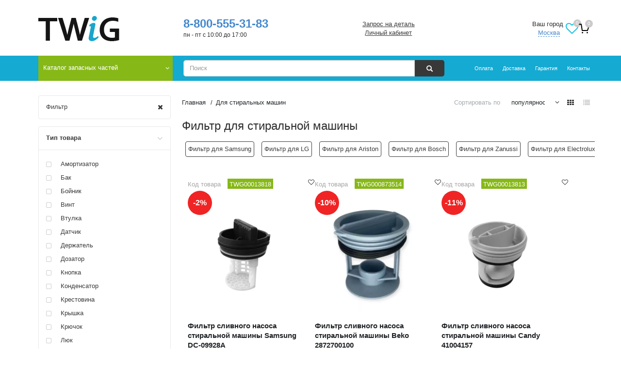

--- FILE ---
content_type: text/html; charset=UTF-8
request_url: https://youtwig.ru/catalog/dla_stiralok/filter/typeproduct-is-filtr/
body_size: 35288
content:
<!DOCTYPE html>
<html lang=ru data-time=1>
<head>
<script>String.prototype.mb_split=function(separator,limit){return this.split(separator,limit);};String.prototype.mb_substr=function(start,length){return this.substr(start,length);};</script>
<link rel=preload href="/local/templates/nmain/fonts/FontAwesome.woff2" as=font type="font/woff2" crossorigin=anonymous />
<link rel=preload href="/local/templates/nmain/fonts/glyphicons-halflings-regular.woff" as=font type="font/woff" crossorigin=anonymous />
<meta http-equiv=X-UA-Compatible content="IE=edge"/>
<meta name=viewport content="width=device-width, minimum-scale=1.0, maximum-scale=1.0, user-scalable=no">
<title>Фильтр для стиральной машины купить по ценам от 270 руб. с доставкой по Москве, области и России</title>
<meta name=yandex-verification content=4ed89756b1a3512c />
<meta name=yandex-verification content=949cd2a7e179152b />
<meta name=yandex-verification content=43c4e5c98cd0d2a1 />
<meta name=yandex-verification content=6742e5b344147f67 />
<meta name=google-site-verification content=LKadqUVVCy5GFZFaopWIV9Yf6dwpxyjTdphrWeymslA />
<meta name=wmail-verification content=1da92fcdb7eabca1 />
<meta name=msvalidate.01 content=2F744F87BA88F923E30BA8C702A39A0D />
<meta name=wot-verification content=8ebff69048ecb1ba29e3 />
<meta name=cypr-verification content=9560fa408865797f3b0ff2f5a5052e5f />
<meta name=mailru-verification content=d3ca87c1d94cea05 />
<meta name=facebook-domain-verification content=bvzdkgjlzeszg6rjt2inm7yty0ukti />
<meta name=majestic-site-verification content=MJ12_e54747bd-edc9-4905-81f4-3b020848f5c0>
<meta name=msapplication-config content="/local/templates/nmain/favicon/browserconfig.xml"/>
<script data-pagespeed-no-defer>(function(){function d(b){var a=window;if(a.addEventListener)a.addEventListener("load",b,!1);else if(a.attachEvent)a.attachEvent("onload",b);else{var c=a.onload;a.onload=function(){b.call(this);c&&c.call(this)}}}var p=Date.now||function(){return+new Date};window.pagespeed=window.pagespeed||{};var q=window.pagespeed;function r(){this.a=!0}r.prototype.c=function(b){b=parseInt(b.substring(0,b.indexOf(" ")),10);return!isNaN(b)&&b<=p()};r.prototype.hasExpired=r.prototype.c;r.prototype.b=function(b){return b.substring(b.indexOf(" ",b.indexOf(" ")+1)+1)};r.prototype.getData=r.prototype.b;r.prototype.f=function(b){var a=document.getElementsByTagName("script"),a=a[a.length-1];a.parentNode.replaceChild(b,a)};r.prototype.replaceLastScript=r.prototype.f;
r.prototype.g=function(b){var a=window.localStorage.getItem("pagespeed_lsc_url:"+b),c=document.createElement(a?"style":"link");a&&!this.c(a)?(c.type="text/css",c.appendChild(document.createTextNode(this.b(a)))):(c.rel="stylesheet",c.href=b,this.a=!0);this.f(c)};r.prototype.inlineCss=r.prototype.g;
r.prototype.h=function(b,a){var c=window.localStorage.getItem("pagespeed_lsc_url:"+b+" pagespeed_lsc_hash:"+a),f=document.createElement("img");c&&!this.c(c)?f.src=this.b(c):(f.src=b,this.a=!0);for(var c=2,k=arguments.length;c<k;++c){var g=arguments[c].indexOf("=");f.setAttribute(arguments[c].substring(0,g),arguments[c].substring(g+1))}this.f(f)};r.prototype.inlineImg=r.prototype.h;
function t(b,a,c,f){a=document.getElementsByTagName(a);for(var k=0,g=a.length;k<g;++k){var e=a[k],m=e.getAttribute("data-pagespeed-lsc-hash"),h=e.getAttribute("data-pagespeed-lsc-url");if(m&&h){h="pagespeed_lsc_url:"+h;c&&(h+=" pagespeed_lsc_hash:"+m);var l=e.getAttribute("data-pagespeed-lsc-expiry"),l=l?(new Date(l)).getTime():"",e=f(e);if(!e){var n=window.localStorage.getItem(h);n&&(e=b.b(n))}e&&(window.localStorage.setItem(h,l+" "+m+" "+e),b.a=!0)}}}
function u(b){t(b,"img",!0,function(a){return a.src});t(b,"style",!1,function(a){return a.firstChild?a.firstChild.nodeValue:null})}
q.i=function(){if(window.localStorage){var b=new r;q.localStorageCache=b;d(function(){u(b)});d(function(){if(b.a){for(var a=[],c=[],f=0,k=p(),g=0,e=window.localStorage.length;g<e;++g){var m=window.localStorage.key(g);if(!m.indexOf("pagespeed_lsc_url:")){var h=window.localStorage.getItem(m),l=h.indexOf(" "),n=parseInt(h.substring(0,l),10);if(!isNaN(n))if(n<=k){a.push(m);continue}else if(n<f||!f)f=n;c.push(h.substring(l+1,h.indexOf(" ",l+1)))}}k="";f&&(k="; expires="+(new Date(f)).toUTCString());document.cookie=
"_GPSLSC="+c.join("!")+k;g=0;for(e=a.length;g<e;++g)window.localStorage.removeItem(a[g]);b.a=!1}})}};q.localStorageCacheInit=q.i;})();
pagespeed.localStorageCacheInit();</script><link rel="shortcut icon" type="image/x-icon" href="/local/templates/nmain/favicon/favicon.ico" data-pagespeed-lsc-url="https://youtwig.ru/local/templates/nmain/favicon/favicon.ico"/>
<link rel=apple-touch-icon sizes=180x180 href="/local/templates/nmain/favicon/xapple-touch-icon.png.pagespeed.ic.cKuAGJ7_52.webp">
<link rel=icon type="image/png" sizes=32x32 href="/local/templates/nmain/favicon/xfavicon-32x32.png.pagespeed.ic.glGto7AkFh.webp">
<link rel=icon type="image/png" sizes=16x16 href="/local/templates/nmain/favicon/xfavicon-16x16.png.pagespeed.ic.CAw_Vl0xv0.webp">
<link rel=manifest href="https://youtwig.ru/local/templates/nmain/favicon/manifest.json">
<link rel=mask-icon href="/local/templates/nmain/favicon/safari-pinned-tab.svg" color="#5bbad5">
<meta name=msapplication-TileColor content="#da532c">
<meta name=theme-color content="#ffffff">
<meta name=twitter:card content=summary>
<meta name=twitter:site content="@TWiG_News">
<meta name=twitter:title content="Фильтр для стиральной машины купить по ценам от 270 руб. с доставкой по Москве, области и России">
<meta property=og:title content="Фильтр для стиральной машины купить по ценам от 270 руб. с доставкой по Москве, области и России"/>
<meta property=og:image content="https://youtwig.ru/bitrix/templates/nmain/images/logo.png">
<meta property=og:type content=website />
<meta property=og:url content="https://youtwig.ru/catalog/dla_stiralok/filter/typeproduct-is-filtr/"/>
<script type='application/ld+json'>
        {
            "@context": "http://www.schema.org",
            "@type": "WPHeader",
            "name": "Фильтр для стиральной машины купить по ценам от 270 руб. с доставкой по Москве, области и России",
      "description": "Фильтр для стиральной машины в интернет-магазине “TWiG”. Широкий ассортимент, низкие цены, постоянные акции, система скидок. Осуществляем доставку по Москве, области и по всей стране. Звоните: 8 (495) 150-51-83",
      "inLanguage": "ru",
      "image": {
          "@type": "ImageObject",
          "image": "https://youtwig.ru/upload/iblock/068/0684d5ef70dba50bcac1a16f90f6bd1d.png"
      }
  }
    </script>
<script src="//code.jivo.ru/widget/qllQjdC8le" async></script>
<script async src='https://www.google.com/recaptcha/api.js'></script>
<meta name=robots content="index, follow">
<meta name=description content="Фильтр для стиральной машины в интернет-магазине “TWiG”. Широкий ассортимент, низкие цены, постоянные акции, система скидок. Осуществляем доставку по Москве, области и по всей стране. Звоните: 8 (495) 150-51-83">
<script>if(!window.BX)window.BX={};if(!window.BX.message)window.BX.message=function(mess){if(typeof mess==='object'){for(let i in mess){BX.message[i]=mess[i];}return true;}};</script>
<script>(window.BX||top.BX).message({"JS_CORE_LOADING":"Загрузка...","JS_CORE_NO_DATA":"- Нет данных -","JS_CORE_WINDOW_CLOSE":"Закрыть","JS_CORE_WINDOW_EXPAND":"Развернуть","JS_CORE_WINDOW_NARROW":"Свернуть в окно","JS_CORE_WINDOW_SAVE":"Сохранить","JS_CORE_WINDOW_CANCEL":"Отменить","JS_CORE_WINDOW_CONTINUE":"Продолжить","JS_CORE_H":"ч","JS_CORE_M":"м","JS_CORE_S":"с","JSADM_AI_HIDE_EXTRA":"Скрыть лишние","JSADM_AI_ALL_NOTIF":"Показать все","JSADM_AUTH_REQ":"Требуется авторизация!","JS_CORE_WINDOW_AUTH":"Войти","JS_CORE_IMAGE_FULL":"Полный размер"});</script>
<script src="/bitrix/js/main/core/core.min.js?1768049920229643"></script>
<script>BX.Runtime.registerExtension({"name":"main.core","namespace":"BX","loaded":true});</script>
<script>BX.setJSList(["\/bitrix\/js\/main\/core\/core_ajax.js","\/bitrix\/js\/main\/core\/core_promise.js","\/bitrix\/js\/main\/polyfill\/promise\/js\/promise.js","\/bitrix\/js\/main\/loadext\/loadext.js","\/bitrix\/js\/main\/loadext\/extension.js","\/bitrix\/js\/main\/polyfill\/promise\/js\/promise.js","\/bitrix\/js\/main\/polyfill\/find\/js\/find.js","\/bitrix\/js\/main\/polyfill\/includes\/js\/includes.js","\/bitrix\/js\/main\/polyfill\/matches\/js\/matches.js","\/bitrix\/js\/ui\/polyfill\/closest\/js\/closest.js","\/bitrix\/js\/main\/polyfill\/fill\/main.polyfill.fill.js","\/bitrix\/js\/main\/polyfill\/find\/js\/find.js","\/bitrix\/js\/main\/polyfill\/matches\/js\/matches.js","\/bitrix\/js\/main\/polyfill\/core\/dist\/polyfill.bundle.js","\/bitrix\/js\/main\/core\/core.js","\/bitrix\/js\/main\/polyfill\/intersectionobserver\/js\/intersectionobserver.js","\/bitrix\/js\/main\/lazyload\/dist\/lazyload.bundle.js","\/bitrix\/js\/main\/polyfill\/core\/dist\/polyfill.bundle.js","\/bitrix\/js\/main\/parambag\/dist\/parambag.bundle.js"]);</script>
<script>BX.Runtime.registerExtension({"name":"ui.dexie","namespace":"BX.DexieExport","loaded":true});</script>
<script>BX.Runtime.registerExtension({"name":"ls","namespace":"window","loaded":true});</script>
<script>BX.Runtime.registerExtension({"name":"fx","namespace":"window","loaded":true});</script>
<script>BX.Runtime.registerExtension({"name":"fc","namespace":"window","loaded":true});</script>
<script>(window.BX||top.BX).message({"LANGUAGE_ID":"ru","FORMAT_DATE":"DD.MM.YYYY","FORMAT_DATETIME":"DD.MM.YYYY HH:MI:SS","COOKIE_PREFIX":"BITRIX_SM","SERVER_TZ_OFFSET":"10800","UTF_MODE":"Y","SITE_ID":"s1","SITE_DIR":"\/","USER_ID":"","SERVER_TIME":1768690708,"USER_TZ_OFFSET":0,"USER_TZ_AUTO":"Y","bitrix_sessid":"ddd6a3ef484cc603ce7c9590281fafbf"});</script>
<script src="/bitrix/cache/js/s1/nmain/kernel_main/kernel_main_v1.js?1768318974181776"></script>
<script src="/bitrix/js/ui/dexie/dist/dexie.bundle.min.js?1752232399102530"></script>
<script src="/bitrix/js/main/core,_core_ls.min.js,q17437518612683+core,_core_frame_cache.min.js,q175223240910481+cphttprequest.min.js,q17309362303623.pagespeed.jc.hIs8SYqmvI.js"></script><script>eval(mod_pagespeed_pifQQHgyIU);</script>
<script>eval(mod_pagespeed_AO1m08ryp4);</script>
<script>eval(mod_pagespeed_Dz8NvZqD_y);</script>
<script>BX.setJSList(["\/bitrix\/js\/main\/core\/core_fx.js","\/bitrix\/js\/main\/session.js","\/bitrix\/js\/main\/pageobject\/dist\/pageobject.bundle.js","\/bitrix\/js\/main\/core\/core_window.js","\/bitrix\/js\/main\/date\/main.date.js","\/bitrix\/js\/main\/core\/core_date.js","\/bitrix\/js\/main\/utils.js","\/bitrix\/js\/main\/dd.js","\/bitrix\/js\/main\/core\/core_uf.js","\/local\/templates\/.default\/components\/bitrix\/catalog\/ncatalog\/script.js","\/local\/components\/impel\/models\/templates\/.default\/script.js","\/local\/templates\/.default\/components\/bitrix\/catalog.section\/grid\/script.js","\/local\/templates\/nmain\/js\/jquery.maskedinput.min.js","\/local\/templates\/nmain\/js\/swiper-bundle.min.js","\/local\/components\/impel\/sectionslider\/templates\/.default\/script.js","\/local\/templates\/nmain\/js\/jquery.min.js","\/local\/templates\/nmain\/js\/jquery-ui.min.js","\/local\/templates\/nmain\/js\/bootstrap.min.js","\/local\/templates\/nmain\/js\/bootstrap_select\/bootstrap-select.js","\/local\/templates\/nmain\/js\/bootstrap_select\/language\/defaults-en.js","\/local\/templates\/nmain\/js\/bootstrap_select\/language\/defaults-ru.js","\/local\/templates\/nmain\/js\/main.min.js","\/local\/templates\/nmain\/js\/jquery.cookie.js","\/local\/templates\/nmain\/js\/kick.index.js","\/local\/templates\/nmain\/js\/pwa.js","\/local\/templates\/nmain\/js\/menu-improvements.js","\/local\/templates\/.default\/components\/twofingers\/location\/head\/script.js","\/local\/templates\/.default\/components\/twofingers\/location\/head\/js\/jquery.mousewheel.min.js","\/local\/templates\/.default\/components\/twofingers\/location\/head\/js\/jquery.nicescroll.js","\/local\/templates\/.default\/components\/bitrix\/menu\/ntop-menu\/script.js","\/local\/templates\/.default\/components\/bitrix\/search.form\/nbootstrap-suggest\/script.js","\/local\/templates\/.default\/components\/bitrix\/iblock.element.add.form\/contacts\/script.js","\/local\/components\/impel\/cartpreorder\/templates\/list\/script.js","\/local\/templates\/.default\/components\/bitrix\/sale.order.ajax\/main_sms\/js\/bootstrap-number-input.js"]);</script>
<script>(function(){"use strict";var counter=function(){var cookie=(function(name){var parts=("; "+document.cookie).split("; "+name+"=");if(parts.length==2){try{return JSON.parse(decodeURIComponent(parts.pop().split(";").shift()));}catch(e){}}})("BITRIX_CONVERSION_CONTEXT_s1");if(cookie&&cookie.EXPIRE>=BX.message("SERVER_TIME"))return;var request=new XMLHttpRequest();request.open("POST","/bitrix/tools/conversion/ajax_counter.php",true);request.setRequestHeader("Content-type","application/x-www-form-urlencoded");request.send("SITE_ID="+encodeURIComponent("s1")+"&sessid="+encodeURIComponent(BX.bitrix_sessid())+"&HTTP_REFERER="+encodeURIComponent(document.referrer));};if(window.frameRequestStart===true)BX.addCustomEvent("onFrameDataReceived",counter);else
BX.ready(counter);})();</script>
<script>var ajaxMessages={wait:"Загрузка..."}</script>
<link rel=next href="https://youtwig.ru/catalog/dla_stiralok/filter/typeproduct-is-filtr/pages-2/"/>
<script src="/bitrix/cache/js/s1/nmain/template_d81b3fafa5c3ab894ae70f5d9932a617/template_d81b3fafa5c3ab894ae70f5d9932a617_v1.js?1768216593281552"></script>
<script src="/bitrix/cache/js/s1/nmain/page_6a44d80b60ceaea53a1af94cacb6334f/page_6a44d80b60ceaea53a1af94cacb6334f_v1.js?1768216593125412"></script>
<link href="/bitrix/cache/css/s1/nmain/page_0851cee80d04d3e778e6103d8092e34f/A.page_0851cee80d04d3e778e6103d8092e34f_v1.css,q176821659335799.pagespeed.cf._njglvFEYO.css" type="text/css" rel=stylesheet />
<link href="/bitrix/cache/css/s1/nmain/template_24b1681c97a8b4c61e878a43128942c7/template_24b1681c97a8b4c61e878a43128942c7_v1.css?1768216593193563" type="text/css" data-template-style=true rel=stylesheet data-pagespeed-lsc-url="https://youtwig.ru/bitrix/cache/css/s1/nmain/template_24b1681c97a8b4c61e878a43128942c7/template_24b1681c97a8b4c61e878a43128942c7_v1.css?1768216593193563"/>
<link rel=dns-prefetch href="//yandex.ru"></head>
<body id=page class="pos_page   catalog dla_stiralok filter typeproduct_is_filtr " itemscope itemtype="http://schema.org/WebPage"><noscript><meta HTTP-EQUIV="refresh" content="0;url='https://youtwig.ru/catalog/dla_stiralok/filter/typeproduct-is-filtr/?PageSpeed=noscript'" /><style><!--table,div,span,font,p{display:none} --></style><div style="display:block">Please click <a href="https://youtwig.ru/catalog/dla_stiralok/filter/typeproduct-is-filtr/?PageSpeed=noscript">here</a> if you are not redirected within a few seconds.</div></noscript>
<div class=page>
<header>
<div class=container>
<div class="col-md-6 col-sm-12 lw">
<div class=la itemscope="" itemtype="http://schema.org/Organization">
<div class="lia col-sm-6 col-md-5 col-lg-6">
<a itemprop=url href="/">
<img itemprop=logo class=img-responsive src="[data-uri]" onerror="this.onerror=null; this.src='/upload/iblock/068/0684d5ef70dba50bcac1a16f90f6bd1d.png'" alt="Интернет-магазин TWiG" data-pagespeed-lsc-url="https://youtwig.ru/upload/iblock/068/0684d5ef70dba50bcac1a16f90f6bd1d.png" data-pagespeed-lsc-hash=5Rd4t9SP00 data-pagespeed-lsc-expiry="Sat, 02 Jan 2027 05:51:28 GMT">
</a>
</div>
<div class="pa col-sm-6 col-md-7 col-lg-6">
<meta itemprop=name content="Интернет-магазин TWiG">
<meta itemprop=description content="Продажа запчастей и аксессуаров для техники">
<meta itemprop=address content="Россия, Москва улица Снежная дом 26 этаж 3">
<p itemprop=telephone class=phone><a href="callto:+78005553183">8-800-555-31-83</a></p>
<p class=aw>пн - пт с 10:00 до 17:00</p>
</div>
</div>
</div>
<div class="col-md-6 col-sm-12 mcw">
<div class="col-md-6 mw">
<ul class="menu list">
<li class="zapros na detal">
<a href="#askfordetail" data-toggle=modal rel=nofollow onClick="yaCounter21503785.reachGoal('zapros-na-detal');">
Запрос на деталь </a>
</li>
<li class="lichnyy kabinet">
<a href="/personal/" rel=nofollow onClick="yaCounter21503785.reachGoal('lichniy-kabinet');">
Личный кабинет </a>
</li>
</ul>
</div>
<div class="col-md-6 cw">
<span class=tfl__link-container>
<span class=tfl__link-label>Ваш город</span><span>
<a href="#" data-location-id=84 data-location-code=0000073738 class=" tfl__link">Москва</a>
</span>
</span>
<div class=tfl-popup-overlay style="display:none;">
<div class="tfl-popup favorites-left-locations">
<div class="tfl-popup__close tfl-popup__close_list"></div>
<div class=tfl-popup__title-container>
<div class=tfl-popup__title>Укажите свой город</span></div>
</div>
<div class=tfl-popup__search-wrapper>
<div class=tfl-popup__search>
<input type=text autocomplete=off name=search placeholder="Начните вводить название города" class=tfl-popup__search-input>
<a href="#" class=tfl-popup__clear-field>
<span class=tfl-popup__close></span>
</a>
<div class=tfl-popup__search-icon>
<svg width=17 height=17 viewBox="0 0 17 17" aria-hidden=true>
<path class=cls-1 d="M16.709,16.719a1,1,0,0,1-1.412,0l-3.256-3.287A7.475,7.475,0,1,1,15,7.5a7.433,7.433,0,0,1-1.549,4.518l3.258,3.289A1,1,0,0,1,16.709,16.719ZM7.5,2A5.5,5.5,0,1,0,13,7.5,5.5,5.5,0,0,0,7.5,2Z"></path>
</svg>
</div>
</div>
</div>
<div class=tfl-popup__container>
<div class="tfl-popup__scroll-container tfl-popup__defaults">
<ul class=tfl-popup__list></ul>
</div>
<div class="tfl-popup__scroll-container tfl-popup__locations">
<ul class=tfl-popup__list></ul>
<div class=tfl-popup__nofound-mess>Населенного пункта по вашим критериям не найдено :(</div>
</div>
</div>
</div>
<div class=tfl-popup-overlay__loader>
<div class=tfl-popup-overlay__circle></div>
<div class=tfl-popup-overlay__circle></div>
<div class=tfl-popup-overlay__circle></div>
</div>
</div>
<div class=tfl-define-popup style="display:none;">
<div class=tfl-define-popup__text>Ваш город <b>Москва</b>?</div>
<div class=tfl-popup__close></div>
<div class=tfl-define-popup__buttons style="border-radius: 0 0 5px 5px">
<a href="#" class="tfl-define-popup__button tfl-define-popup__main tfl-define-popup__yes">Да</a>
<a href="#" class="tfl-define-popup__button tfl-define-popup__second tfl-define-popup__list">Изменить</a>
</div>
</div>
<script>var TFLocation;if(typeof BX!='undefined'){if(window.frameCacheVars!==undefined){BX.addCustomEvent("onFrameDataReceived",function(json){initTFLocation();});}else{BX.ready(function(){if(window.frameCacheVars!==undefined){BX.addCustomEvent("onFrameDataReceived",function(json){initTFLocation();});}else{initTFLocation();}});}}else{$(function(){initTFLocation();});}if(typeof initTFLocation==='undefined'){initTFLocation=function(){TFLocation=new TfLocation({"path":"\/bitrix\/components\/twofingers\/location","request_uri":"\/catalog\/dla_stiralok\/filter\/typeproduct-is-filtr\/","ajax_search":true,"mobile_width":"767","load_type":"defaults"},'; ');$(document).on('click','.tfl__link',function(e){TFLocation.openLocationsPopup($(this));e.stopPropagation();e.preventDefault();return false;});}}</script>
<button class="icon-control icon-control--favorite"><span class="fa fa-heart-o fa-2x"></span><span class="fav-count sup-count">0</span></button>
<div id=bx_basket_top class="bx-basket bx-opener"><div id=miniCart>
<a href="/personal/cart/">
<div class=counter-icon><svg data-v-0016e1fe="" viewBox="0 0 24 24" width=24 height=24 class=icon><use xlink:href="/bitrix/templates/nmain/images/sprite.svg#orders" href="/bitrix/templates/nmain/images/sprite.svg#orders"></use></svg></div>
<span class="acq sup-count">
0 </span>
</a>
</div></div>
</div>
</div>
</div>
</header>
<div class=tnw>
<div class=container>
<div class="col-sm-4 col-md-3 dw">
<nav id=header-top-links class="navbar navbar-default navbar-top header-top-links">
<div class=navbar-header>
<button type=button class=navbar-toggle data-toggle=collapse data-target="#bs-example-navbar-collapse-">
<i class="fa fa-bars" aria-hidden=true>
</i>
</button>
</div>
<div class="collapse navbar-collapse bs-example-navbar-collapse" id=bs-example-navbar-collapse->
<ul class="nav navbar-nav" id=hls>
<li class=lv-1><label for=searchboxchk class="hidden-sm hidden-md hidden-lg" id=search-open><span class="glyphicon glyphicon-search"></span></label>
<a data-title="Каталог запасных частей" href="/catalog/" class=rlvs>
Каталог запасных частей	</a>
<ul class=dropdown-menu itemscope itemtype="http://schema.org/SiteNavigationElement">
<li class="lvs lv-2"><a href="/catalog/akcii/">Скидки</a>
</li>
<li class="lvs lv-2"><a itemprop=url href="/catalog/dla_stiralok/" class=parent>Для стиральных машин</a> <ul class="dropdown-m-menu dropdown-menu dropdown-sub-menu">
<li class="lvs lv-3"> <ul class="dropdown-m-menu ">
<li class="lvs lv-4"><a href="/catalog/dla_stiralok/filter/typeproduct-is-amortizator/">Амортизаторы</a>
</li>
<li class="lvs lv-4"><a href="/catalog/dla_stiralok/filter/typeproduct-is-bak/">Баки</a>
</li>
<li class="lvs lv-4"><a href="/catalog/dla_stiralok/filter/typeproduct-is-bojnik/">Бойники</a>
</li>
<li class="lvs lv-4"><a href="/catalog/dla_stiralok/filter/typeproduct-is-vint/">Винты</a>
</li>
<li class="lvs lv-4"><a href="/catalog/dla_stiralok/filter/typeproduct-is-vtulka/">Втулка</a>
</li>
<li class="lvs lv-4"><a href="/catalog/dla_stiralok/filter/typeproduct-is-datchik/">Датчики</a>
</li>
<li class="lvs lv-4"><a href="/catalog/dla_stiralok/filter/typeproduct-is-derzhatel/">Держатель</a>
</li>
<li class="lvs lv-4"><a href="/catalog/dla_stiralok/filter/typeproduct-is-dozator/">Дозаторы</a>
</li>
<li class="lvs lv-4"><a href="/catalog/dla_stiralok/filter/typeproduct-is-ubl/">Замки люка (УБЛ)</a>
</li>
<li class="lvs lv-4"><a href="/catalog/dla_stiralok/filter/typeproduct-is-knopka/">Кнопки</a>
</li>
<li class="lvs lv-4"><a href="/catalog/dla_stiralok/filter/typeproduct-is-kondensator/">Конденсаторы</a>
</li>
<li class="lvs lv-4"><a href="/catalog/dla_stiralok/filter/typeproduct-is-krestovina/">Крестовины</a>
</li>
<li class="lvs lv-4"><a href="/catalog/dla_stiralok/filter/typeproduct-is-kryshka/">Крышки</a>
</li>
<li class="lvs lv-4"><a href="/catalog/dla_stiralok/filter/typeproduct-is-krjuchok/">Крючок</a>
</li>
<li class="lvs lv-4"><a href="/catalog/dla_stiralok/filter/typeproduct-is-ljuk/">Люки</a>
</li>
<li class="lvs lv-4"><a href="/catalog/dla_stiralok/filter/typeproduct-is-manzheta/">Манжеты</a>
</li>
<li class="lvs lv-4"><a href="/catalog/dla_stiralok/filter/typeproduct-is-nasos/">Насосы</a>
</li>
<li class="lvs lv-4"><a href="/catalog/dla_stiralok/filter/typeproduct-is-nozhki/">Ножки</a>
</li>
<li class="lvs lv-4"><a href="/catalog/dla_stiralok/filter/typeproduct-is-obramlenije/">Обрамления люков (рамки)</a>
</li>
<li class="lvs lv-4"><a href="/catalog/dla_stiralok/filter/typeproduct-is-obratnyj_klapan/">Обратные клапаны</a>
</li>
<li class="lvs lv-4"><a href="/catalog/dla_stiralok/filter/typeproduct-is-panel_upravlenija/">Панели управления</a>
</li>
<li class="lvs lv-4"><a href="/catalog/dla_stiralok/filter/typeproduct-is-patrubok/">Патрубки</a>
</li>
<li class="lvs lv-4"><a href="/catalog/dla_stiralok/filter/typeproduct-is-perehodnik/">Переходники</a>
</li>
<li class="lvs lv-4"><a href="/catalog/dla_stiralok/filter/typeproduct-is-petli/">Петли</a>
</li>
<li class="lvs lv-4"><a href="/catalog/dla_stiralok/filter/typeproduct-is-plata/">Платы</a>
</li>
</ul></li>
<li class="lvs lv-3"> <ul class="dropdown-m-menu ">
<li class="lvs lv-4"><a href="/catalog/dla_stiralok/filter/typeproduct-is-podshipnik/">Подшипники</a>
</li>
<li class="lvs lv-4"><a href="/catalog/dla_stiralok/filter/typeproduct-is-setevoj-shnur/">Провода</a>
</li>
<li class="lvs lv-4"><a href="/catalog/dla_stiralok/filter/typeproduct-is-prokladka/">Прокладка</a>
</li>
<li class="lvs lv-4"><a href="/catalog/dla_stiralok/filter/typeproduct-is-protivoves/">Противовесы</a>
</li>
<li class="lvs lv-4"><a href="/catalog/dla_stiralok/filter/typeproduct-is-prochee/">Прочие товары</a>
</li>
<li class="lvs lv-4"><a href="/catalog/dla_stiralok/filter/typeproduct-is-pruzhina/">Пружины</a>
</li>
<li class="lvs lv-4"><a href="/catalog/dla_stiralok/filter/typeproduct-is-pruzhina-ruchek-ljuka/">Пружины ручек люка</a>
</li>
<li class="lvs lv-4"><a href="/catalog/dla_stiralok/filter/typeproduct-is-remkomplekt/">Ремкомплекты</a>
</li>
<li class="lvs lv-4"><a href="/catalog/dla_stiralok/filter/typeproduct-is-remni/">Ремни</a>
</li>
<li class="lvs lv-4"><a href="/catalog/dla_stiralok/filter/typeproduct-is-ruchka/">Ручки</a>
</li>
<li class="lvs lv-4"><a href="/catalog/dla_stiralok/filter/typeproduct-is-salnik/">Сальники</a>
</li>
<li class="lvs lv-4"><a href="/catalog/dla_stiralok/filter/typeproduct-is-setevoj-filtr/">Сетевые фильтры</a>
</li>
<li class="lvs lv-4"><a href="/catalog/dla_stiralok/filter/typeproduct-is-support/">Суппорты</a>
</li>
<li class="lvs lv-4"><a href="/catalog/dla_stiralok/filter/typeproduct-is-trubka/">Трубки</a>
</li>
<li class="lvs lv-4"><a href="/catalog/dla_stiralok/filter/typeproduct-is-ten_dlja_sma/">Тэны</a>
</li>
<li class="lvs lv-4"><a href="/catalog/dla_stiralok/filter/typeproduct-is-ulitka_nasosa/">Улитки насоса</a>
</li>
<li class="lvs lv-4"><a href="/catalog/dla_stiralok/filter/typeproduct-is-uplotnitel/">Уплотнитель</a>
</li>
<li class="lvs lv-4"><a href="/catalog/dla_stiralok/filter/typeproduct-is-filtr/">Фильтры</a>
</li>
<li class="lvs lv-4"><a href="/catalog/dla_stiralok/filter/typeproduct-is-homut/">Хомуты</a>
</li>
<li class="lvs lv-4"><a href="/catalog/dla_stiralok/filter/typeproduct-is-shkiv/">Шкивы</a>
</li>
<li class="lvs lv-4"><a href="/catalog/dla_stiralok/filter/typeproduct-is-shlang/">Шланги</a>
</li>
<li class="lvs lv-4"><a href="/catalog/dla_stiralok/filter/typeproduct-is-shhetki_dlja_jel_dvigatelja/">Щетки электродвигателя</a>
</li>
<li class="lvs lv-4"><a href="/catalog/dla_stiralok/filter/typeproduct-is-elklapan/">Электроклапаны</a>
</li>
</ul></li>
<li class="lvs lv-3"> <ul class="dropdown-m-menu ">
<li class="lvs lv-4"><a href="/catalog/dla_stiralok/filter/manufacturer-is-lg_electronics/">LG</a>
</li>
<li class="lvs lv-4"><a href="/catalog/dla_stiralok/filter/manufacturer-is-bosch/">Bosch</a>
</li>
<li class="lvs lv-4"><a href="/catalog/dla_stiralok/filter/manufacturer-is-ardo/">Ardo</a>
</li>
<li class="lvs lv-4"><a href="/catalog/dla_stiralok/filter/manufacturer-is-samsung/">Samsung</a>
</li>
<li class="lvs lv-4"><a href="/catalog/dla_stiralok/filter/manufacturer-is-indesit/">Indesit</a>
</li>
<li class="lvs lv-4"><a href="/catalog/dla_stiralok/filter/manufacturer-is-gorenje/">Gorenje</a>
</li>
<li class="lvs lv-4"><a href="/catalog/dla_stiralok/filter/manufacturer-is-electrolux/">Electrolux</a>
</li>
<li class="lvs lv-4"><a href="/catalog/dla_stiralok/filter/manufacturer-is-zanussi/">Zanussi</a>
</li>
</ul></li></ul></li>
<li class="lvs lv-2"><a itemprop=url href="/catalog/category-zapchasti-mbt/dlya-holodilnikov/" class=parent>Для холодильников</a> <ul class="dropdown-m-menu dropdown-menu dropdown-sub-menu">
<li class="lvs lv-3"> <ul class="dropdown-m-menu ">
<li class="lvs lv-4"><a href="/catalog/category-zapchasti-mbt/dlya-holodilnikov/filter/typeproduct-is-blok-upravlenija/">Блоки управления</a>
</li>
<li class="lvs lv-4"><a href="/catalog/category-zapchasti-mbt/dlya-holodilnikov/filter/typeproduct-is-ventiljator/">Вентиляторы</a>
</li>
<li class="lvs lv-4"><a href="/catalog/category-zapchasti-mbt/dlya-holodilnikov/filter/typeproduct-is-vtulka/">Втулка</a>
</li>
<li class="lvs lv-4"><a href="/catalog/category-zapchasti-mbt/dlya-holodilnikov/filter/typeproduct-is-vykljuchatel/">Выключатели</a>
</li>
<li class="lvs lv-4"><a href="/catalog/category-zapchasti-mbt/dlya-holodilnikov/filter/typeproduct-is-datchik/">Датчики</a>
</li>
<li class="lvs lv-4"><a href="/catalog/category-zapchasti-mbt/dlya-holodilnikov/filter/typeproduct-is-kryshka/">Крышки</a>
</li>
<li class="lvs lv-4"><a href="/catalog/category-zapchasti-mbt/dlya-holodilnikov/filter/typeproduct-is-krepezh-fasada/">Крепеж фасада</a>
</li>
<li class="lvs lv-4"><a href="/catalog/category-zapchasti-mbt/dlya-holodilnikov/filter/typeproduct-is-lampochka/">Лампочки</a>
</li>
<li class="lvs lv-4"><a href="/catalog/category-zapchasti-mbt/dlya-holodilnikov/filter/typeproduct-is-motor/">Моторы</a>
</li>
<li class="lvs lv-4"><a href="/catalog/category-zapchasti-mbt/dlya-holodilnikov/filter/typeproduct-is-obramlenije/">Обрамление полки</a>
</li>
<li class="lvs lv-4"><a href="/catalog/category-zapchasti-mbt/dlya-holodilnikov/filter/typeproduct-is-panel_holodilnika/">Панели для холодильника</a>
</li>
<li class="lvs lv-4"><a href="/catalog/category-zapchasti-mbt/dlya-holodilnikov/filter/typeproduct-is-petli/">Петли</a>
</li>
<li class="lvs lv-4"><a href="/catalog/category-zapchasti-mbt/dlya-holodilnikov/filter/typeproduct-is-poddon/">Поддоны</a>
</li>
<li class="lvs lv-4"><a href="/catalog/category-zapchasti-mbt/dlya-holodilnikov/filter/typeproduct-is-polka/">Полки</a>
</li>
</ul></li>
<li class="lvs lv-3"> <ul class="dropdown-m-menu ">
<li class="lvs lv-4"><a href="/catalog/category-zapchasti-mbt/dlya-holodilnikov/filter/typeproduct-is-setevoj-shnur/">Провод</a>
</li>
<li class="lvs lv-4"><a href="/catalog/category-zapchasti-mbt/dlya-holodilnikov/filter/typeproduct-is-prochee/">Прочее</a>
</li>
<li class="lvs lv-4"><a href="/catalog/category-zapchasti-mbt/dlya-holodilnikov/filter/typeproduct-is-rele/">Реле</a>
</li>
<li class="lvs lv-4"><a href="/catalog/category-zapchasti-mbt/dlya-holodilnikov/filter/typeproduct-is-remkomplekt/">Ремкомплекты</a>
</li>
<li class="lvs lv-4"><a href="/catalog/category-zapchasti-mbt/dlya-holodilnikov/filter/typeproduct-is-ruchka_dlja_holodilnika/">Ручки для холодильника</a>
</li>
<li class="lvs lv-4"><a href="/catalog/category-zapchasti-mbt/dlya-holodilnikov/filter/typeproduct-is-timer/">Таймеры</a>
</li>
<li class="lvs lv-4"><a href="/catalog/category-zapchasti-mbt/dlya-holodilnikov/filter/typeproduct-is-termometr/">Термометр</a>
</li>
<li class="lvs lv-4"><a href="/catalog/category-zapchasti-mbt/dlya-holodilnikov/filter/typeproduct-is-termoreguljator/">Терморегуляторы</a>
</li>
<li class="lvs lv-4"><a href="/catalog/category-zapchasti-mbt/dlya-holodilnikov/filter/typeproduct-is-termostat/">Термостаты</a>
</li>
<li class="lvs lv-4"><a href="/catalog/category-zapchasti-mbt/dlya-holodilnikov/filter/typeproduct-is-uplotnitel/">Уплотнители</a>
</li>
<li class="lvs lv-4"><a href="/catalog/category-zapchasti-mbt/dlya-holodilnikov/filter/typeproduct-is-filtr/">Фильтры</a>
</li>
<li class="lvs lv-4"><a href="/catalog/category-zapchasti-mbt/dlya-holodilnikov/filter/typeproduct-is-forma_lda/">Формы для льда</a>
</li>
<li class="lvs lv-4"><a href="/catalog/category-zapchasti-mbt/dlya-holodilnikov/filter/typeproduct-is-jashhik/">Ящики</a>
</li>
</ul></li>
<li class="lvs lv-3"> <ul class="dropdown-m-menu ">
<li class="lvs lv-4"><a href="/catalog/category-zapchasti-mbt/dlya-holodilnikov/filter/manufacturer-is-bosch/">Bosch </a>
</li>
<li class="lvs lv-4"><a href="/catalog/category-zapchasti-mbt/dlya-holodilnikov/filter/manufacturer-is-electrolux/">Electrolux </a>
</li>
<li class="lvs lv-4"><a href="/catalog/category-zapchasti-mbt/dlya-holodilnikov/filter/manufacturer-is-indesit/">Indesit </a>
</li>
<li class="lvs lv-4"><a href="/catalog/category-zapchasti-mbt/dlya-holodilnikov/filter/manufacturer-is-liebherr/">Liebherr </a>
</li>
<li class="lvs lv-4"><a href="/catalog/category-zapchasti-mbt/dlya-holodilnikov/filter/manufacturer-is-lg_electronics/">LG </a>
</li>
<li class="lvs lv-4"><a href="/catalog/category-zapchasti-mbt/dlya-holodilnikov/filter/manufacturer-is-stinol/">Stinol </a>
</li>
<li class="lvs lv-4"><a href="/catalog/category-zapchasti-mbt/dlya-holodilnikov/filter/manufacturer-is-atlant/">Атлант </a>
</li>
<li class="lvs lv-4"><a href="/catalog/category-zapchasti-mbt/dlya-holodilnikov/filter/manufacturer-is-gorenje/">Gorenje</a>
</li>
</ul></li></ul></li>
<li class="lvs lv-2"><a itemprop=url href="/catalog/category-zapchasti-mbt/category-miasorubki/" class=parent>Для мясорубок</a> <ul class="dropdown-m-menu dropdown-menu dropdown-sub-menu">
<li class="lvs lv-3"> <ul class="dropdown-m-menu ">
<li class="lvs lv-4"><a href="/catalog/category-zapchasti-mbt/category-miasorubki/filter/typeproduct-is-barabanchik/">Барабанчики</a>
</li>
<li class="lvs lv-4"><a href="/catalog/category-zapchasti-mbt/category-miasorubki/filter/typeproduct-is-vstavka/">Вставки</a>
</li>
<li class="lvs lv-4"><a href="/catalog/category-zapchasti-mbt/category-miasorubki/filter/typeproduct-is-vtulka/">Втулки</a>
</li>
<li class="lvs lv-4"><a href="/catalog/category-zapchasti-mbt/category-miasorubki/filter/typeproduct-is-gajka/">Гайки</a>
</li>
<li class="lvs lv-4"><a href="/catalog/category-zapchasti-mbt/category-miasorubki/filter/typeproduct-is-derzhatel/">Держатели</a>
</li>
<li class="lvs lv-4"><a href="/catalog/category-zapchasti-mbt/category-miasorubki/filter/typeproduct-is-knopka/">Кнопки</a>
</li>
<li class="lvs lv-4"><a href="/catalog/category-zapchasti-mbt/category-miasorubki/filter/typeproduct-is-commutator/">Коммутатор</a>
</li>
<li class="lvs lv-4"><a href="/catalog/category-zapchasti-mbt/category-miasorubki/filter/typeproduct-is-komplekt-shesteren/">Комплекты шестерен</a>
</li>
<li class="lvs lv-4"><a href="/catalog/category-zapchasti-mbt/category-miasorubki/filter/typeproduct-is-connector/">Коннекторы</a>
</li>
<li class="lvs lv-4"><a href="/catalog/category-zapchasti-mbt/category-miasorubki/filter/typeproduct-is-korpus/">Корпусы</a>
</li>
<li class="lvs lv-4"><a href="/catalog/category-zapchasti-mbt/category-miasorubki/filter/typeproduct-is-kryshka/">Крышки</a>
</li>
<li class="lvs lv-4"><a href="/catalog/category-zapchasti-mbt/category-miasorubki/filter/typeproduct-is-lotok/">Лотки</a>
</li>
<li class="lvs lv-4"><a href="/catalog/category-zapchasti-mbt/category-miasorubki/filter/typeproduct-is-motor/">Моторы</a>
</li>
<li class="lvs lv-4"><a href="/catalog/category-zapchasti-mbt/category-miasorubki/filter/typeproduct-is-mufta/">Муфты</a>
</li>
<li class="lvs lv-4"><a href="/catalog/category-zapchasti-mbt/category-miasorubki/filter/typeproduct-is-nasadki/">Насадки</a>
</li>
<li class="lvs lv-4"><a href="/catalog/category-zapchasti-mbt/category-miasorubki/filter/typeproduct-is-nozh/">Ножи</a>
</li>
<li class="lvs lv-4"><a href="/catalog/category-zapchasti-mbt/category-miasorubki/filter/typeproduct-is-nozhki/">Ножки</a>
</li>
</ul></li>
<li class="lvs lv-3"> <ul class="dropdown-m-menu ">
<li class="lvs lv-4"><a href="/catalog/category-zapchasti-mbt/category-miasorubki/filter/typeproduct-is-nozh_reshetka/">Нож+решетка</a>
</li>
<li class="lvs lv-4"><a href="/catalog/category-zapchasti-mbt/category-miasorubki/filter/typeproduct-is-predohranitel/">Предохранители</a>
</li>
<li class="lvs lv-4"><a href="/catalog/category-zapchasti-mbt/category-miasorubki/filter/typeproduct-is-predohranitelnaja_mufta/">Предохранительные муфты</a>
</li>
<li class="lvs lv-4"><a href="/catalog/category-zapchasti-mbt/category-miasorubki/filter/typeproduct-is-remni/">Приводные ремни</a>
</li>
<li class="lvs lv-4"><a href="/catalog/category-zapchasti-mbt/category-miasorubki/filter/typeproduct-is-prokladka/">Прокладки</a>
</li>
<li class="lvs lv-4"><a href="/catalog/category-zapchasti-mbt/category-miasorubki/filter/typeproduct-is-reduktor/">Редуктор</a>
</li>
<li class="lvs lv-4"><a href="/catalog/category-zapchasti-mbt/category-miasorubki/filter/typeproduct-is-reshetki/">Решетки</a>
</li>
<li class="lvs lv-4"><a href="/catalog/category-zapchasti-mbt/category-miasorubki/filter/typeproduct-is-salnik/">Сальники</a>
</li>
<li class="lvs lv-4"><a href="/catalog/category-zapchasti-mbt/category-miasorubki/filter/typeproduct-is-setevoj-filtr/">Сетевой фильтр</a>
</li>
<li class="lvs lv-4"><a href="/catalog/category-zapchasti-mbt/category-miasorubki/filter/typeproduct-is-setevoj-shnur/">Провода</a>
</li>
<li class="lvs lv-4"><a href="/catalog/category-zapchasti-mbt/category-miasorubki/filter/typeproduct-is-sliv/">Сливы</a>
</li>
<li class="lvs lv-4"><a href="/catalog/category-zapchasti-mbt/category-miasorubki/filter/typeproduct-is-tolkatel/">Толкатели</a>
</li>
<li class="lvs lv-4"><a href="/catalog/category-zapchasti-mbt/category-miasorubki/filter/typeproduct-is-citrus-press/">Цитрус-прессы</a>
</li>
<li class="lvs lv-4"><a href="/catalog/category-zapchasti-mbt/category-miasorubki/filter/typeproduct-is-chashi/">Чаши</a>
</li>
<li class="lvs lv-4"><a href="/catalog/category-zapchasti-mbt/category-miasorubki/filter/typeproduct-is-shesterni/">Шестерня</a>
</li>
<li class="lvs lv-4"><a href="/catalog/category-zapchasti-mbt/category-miasorubki/filter/typeproduct-is-shnek/">Шнеки</a>
</li>
</ul></li>
<li class="lvs lv-3"> <ul class="dropdown-m-menu ">
<li class="lvs lv-4"><a href="/catalog/category-zapchasti-mbt/category-miasorubki/filter/manufacturer-is-bosch/">Bosch</a>
</li>
<li class="lvs lv-4"><a href="/catalog/category-zapchasti-mbt/category-miasorubki/filter/manufacturer-is-88eb78c29dd0eb1e9a2a5143ab268045/">Braun</a>
</li>
<li class="lvs lv-4"><a href="/catalog/category-zapchasti-mbt/category-miasorubki/filter/manufacturer-is-gorenje/">Gorenje</a>
</li>
<li class="lvs lv-4"><a href="/catalog/category-zapchasti-mbt/category-miasorubki/filter/manufacturer-is-kenwood/">Kenwood</a>
</li>
<li class="lvs lv-4"><a href="/catalog/category-zapchasti-mbt/category-miasorubki/filter/manufacturer-is-moulinex/">Moulinex</a>
</li>
<li class="lvs lv-4"><a href="/catalog/category-zapchasti-mbt/category-miasorubki/filter/manufacturer-is-philips/">Philips</a>
</li>
<li class="lvs lv-4"><a href="/catalog/category-zapchasti-mbt/category-miasorubki/filter/manufacturer-is-redmond/">Redmond</a>
</li>
<li class="lvs lv-4"><a href="/catalog/category-zapchasti-mbt/category-miasorubki/filter/manufacturer-is-polaris/">Polaris</a>
</li>
<li class="lvs lv-4"><a href="/catalog/category-zapchasti-mbt/category-miasorubki/filter/manufacturer-is-supra/">Supra</a>
</li>
<li class="lvs lv-4"><a href="/catalog/category-zapchasti-mbt/category-miasorubki/filter/manufacturer-is-tefal/">Tefal</a>
</li>
<li class="lvs lv-4"><a href="/catalog/category-zapchasti-mbt/category-miasorubki/filter/manufacturer-is-zelmer/">Zelmer</a>
</li>
</ul></li></ul></li>
<li class="lvs lv-2"><a itemprop=url href="/catalog/category-zapchasti-mbt/dlya-kukhonnykh-kombaynov/" class=parent>Для кухонных комбайнов</a> <ul class="dropdown-m-menu dropdown-menu dropdown-sub-menu">
<li class="lvs lv-3"> <ul class="dropdown-m-menu ">
<li class="lvs lv-4"><a href="/catalog/category-zapchasti-mbt/dlya-kukhonnykh-kombaynov/filter/typeproduct-is-venchik/">Венчики</a>
</li>
<li class="lvs lv-4"><a href="/catalog/category-zapchasti-mbt/dlya-kukhonnykh-kombaynov/filter/typeproduct-is-vtulka/">Втулки</a>
</li>
<li class="lvs lv-4"><a href="/catalog/category-zapchasti-mbt/dlya-kukhonnykh-kombaynov/filter/typeproduct-is-gajka/">Гайки</a>
</li>
<li class="lvs lv-4"><a href="/catalog/category-zapchasti-mbt/dlya-kukhonnykh-kombaynov/filter/typeproduct-is-derzhatel/">Держатели</a>
</li>
<li class="lvs lv-4"><a href="/catalog/category-zapchasti-mbt/dlya-kukhonnykh-kombaynov/filter/typeproduct-is-izmelchitel/">Измельчители</a>
</li>
<li class="lvs lv-4"><a href="/catalog/category-zapchasti-mbt/dlya-kukhonnykh-kombaynov/filter/typeproduct-is-knopka/">Кнопки</a>
</li>
<li class="lvs lv-4"><a href="/catalog/category-zapchasti-mbt/dlya-kukhonnykh-kombaynov/filter/typeproduct-is-komplekt-shesteren/">Комплект шестеренок</a>
</li>
<li class="lvs lv-4"><a href="/catalog/category-zapchasti-mbt/dlya-kukhonnykh-kombaynov/filter/typeproduct-is-kopler/">Коплеры</a>
</li>
<li class="lvs lv-4"><a href="/catalog/category-zapchasti-mbt/dlya-kukhonnykh-kombaynov/filter/typeproduct-is-korpus/">Корпусы</a>
</li>
<li class="lvs lv-4"><a href="/catalog/category-zapchasti-mbt/dlya-kukhonnykh-kombaynov/filter/typeproduct-is-kryshka/">Крышки</a>
</li>
<li class="lvs lv-4"><a href="/catalog/category-zapchasti-mbt/dlya-kukhonnykh-kombaynov/filter/typeproduct-is-mufta/">Муфты</a>
</li>
<li class="lvs lv-4"><a href="/catalog/category-zapchasti-mbt/dlya-kukhonnykh-kombaynov/filter/typeproduct-is-nasadki/">Насадки</a>
</li>
<li class="lvs lv-4"><a href="/catalog/category-zapchasti-mbt/dlya-kukhonnykh-kombaynov/filter/typeproduct-is-nozh/">Ножи</a>
</li>
<li class="lvs lv-4"><a href="/catalog/category-zapchasti-mbt/dlya-kukhonnykh-kombaynov/filter/typeproduct-is-os/">Оси</a>
</li>
</ul></li>
<li class="lvs lv-3"> <ul class="dropdown-m-menu ">
<li class="lvs lv-4"><a href="/catalog/category-zapchasti-mbt/dlya-kukhonnykh-kombaynov/filter/typeproduct-is-podshipnik/">Подшипники</a>
</li>
<li class="lvs lv-4"><a href="/catalog/category-zapchasti-mbt/dlya-kukhonnykh-kombaynov/filter/typeproduct-is-predohranitelnaja_mufta/">Предохранительные муфты</a>
</li>
<li class="lvs lv-4"><a href="/catalog/category-zapchasti-mbt/dlya-kukhonnykh-kombaynov/filter/typeproduct-is-prokladka/">Прокладки</a>
</li>
<li class="lvs lv-4"><a href="/catalog/category-zapchasti-mbt/dlya-kukhonnykh-kombaynov/filter/typeproduct-is-reduktor/">Редукторы</a>
</li>
<li class="lvs lv-4"><a href="/catalog/category-zapchasti-mbt/dlya-kukhonnykh-kombaynov/filter/typeproduct-is-reduktor_venchika">Редукторы венчика</a>
</li>
<li class="lvs lv-4"><a href="/catalog/category-zapchasti-mbt/dlya-kukhonnykh-kombaynov/filter/typeproduct-is-remni/">Ремни</a>
</li>
<li class="lvs lv-4"><a href="/catalog/category-zapchasti-mbt/dlya-kukhonnykh-kombaynov/filter/typeproduct-is-reshetki/">Решетки</a>
</li>
<li class="lvs lv-4"><a href="/catalog/category-zapchasti-mbt/dlya-kukhonnykh-kombaynov/filter/typeproduct-is-rychag/">Рычаги</a>
</li>
<li class="lvs lv-4"><a href="/catalog/category-zapchasti-mbt/dlya-kukhonnykh-kombaynov/filter/typeproduct-is-stakan/">Стаканы</a>
</li>
<li class="lvs lv-4"><a href="/catalog/category-zapchasti-mbt/dlya-kukhonnykh-kombaynov/filter/typeproduct-is-tolkatel/">Толкатели</a>
</li>
<li class="lvs lv-4"><a href="/catalog/category-zapchasti-mbt/dlya-kukhonnykh-kombaynov/filter/typeproduct-is-chashi/">Чаши</a>
</li>
<li class="lvs lv-4"><a href="/catalog/category-zapchasti-mbt/dlya-kukhonnykh-kombaynov/filter/typeproduct-is-shesterni/">Шестерни</a>
</li>
<li class="lvs lv-4"><a href="/catalog/category-zapchasti-mbt/dlya-kukhonnykh-kombaynov/filter/typeproduct-is-shnek/">Шнеки</a>
</li>
<li class="lvs lv-4"><a href="/catalog/category-zapchasti-mbt/dlya-kukhonnykh-kombaynov/filter/typeproduct-is-shtok/">Штоки</a>
</li>
</ul></li>
<li class="lvs lv-3"> <ul class="dropdown-m-menu ">
<li class="lvs lv-4"><a href="/catalog/category-zapchasti-mbt/dlya-kukhonnykh-kombaynov/filter/manufacturer-is-bosch/">Bosch</a>
</li>
<li class="lvs lv-4"><a href="/catalog/category-zapchasti-mbt/dlya-kukhonnykh-kombaynov/filter/manufacturer-is-braun/">Braun</a>
</li>
<li class="lvs lv-4"><a href="/catalog/category-zapchasti-mbt/dlya-kukhonnykh-kombaynov/filter/manufacturer-is-kenwood/">Kenwood</a>
</li>
<li class="lvs lv-4"><a href="/catalog/category-zapchasti-mbt/dlya-kukhonnykh-kombaynov/filter/manufacturer-is-moulinex/">Moulinex</a>
</li>
<li class="lvs lv-4"><a href="/catalog/category-zapchasti-mbt/dlya-kukhonnykh-kombaynov/filter/manufacturer-is-philips/">Philips</a>
</li>
<li class="lvs lv-4"><a href="/catalog/category-zapchasti-mbt/dlya-kukhonnykh-kombaynov/filter/manufacturer-is-siemens/">Siemens</a>
</li>
<li class="lvs lv-4"><a href="/catalog/category-zapchasti-mbt/dlya-kukhonnykh-kombaynov/filter/manufacturer-is-tefal/">Tefal</a>
</li>
</ul></li></ul></li>
<li class="lvs lv-2"><a itemprop=url href="/catalog/category-zapchasti-mbt/categoria-hlebopechki/" class=parent>Для хлебопечек</a> <ul class="dropdown-m-menu dropdown-menu dropdown-sub-menu">
<li class="lvs lv-3"> <ul class="dropdown-m-menu ">
<li class="lvs lv-4"><a href="/catalog/category-zapchasti-mbt/categoria-hlebopechki/filter/typeproduct-is-val/">Валы</a>
</li>
<li class="lvs lv-4"><a href="/catalog/category-zapchasti-mbt/categoria-hlebopechki/filter/typeproduct-is-vtulka/">Втулки</a>
</li>
<li class="lvs lv-4"><a href="/catalog/category-zapchasti-mbt/categoria-hlebopechki/filter/typeproduct-is-datchik/">Датчики</a>
</li>
<li class="lvs lv-4"><a href="/catalog/category-zapchasti-mbt/categoria-hlebopechki/filter/typeproduct-is-vedro/">Емкости для замеса</a>
</li>
<li class="lvs lv-4"><a href="/catalog/category-zapchasti-mbt/categoria-hlebopechki/filter/typeproduct-is-kistochka/">Кисточки</a>
</li>
<li class="lvs lv-4"><a href="/catalog/category-zapchasti-mbt/categoria-hlebopechki/filter/typeproduct-is-kondensator/">Конденсаторы</a>
</li>
<li class="lvs lv-4"><a href="/catalog/category-zapchasti-mbt/categoria-hlebopechki/filter/typeproduct-is-krjuchok/">Крючки</a>
</li>
<li class="lvs lv-4"><a href="/catalog/category-zapchasti-mbt/categoria-hlebopechki/filter/typeproduct-is-lojka/">Ложечки</a>
</li>
<li class="lvs lv-4"><a href="/catalog/category-zapchasti-mbt/categoria-hlebopechki/filter/typeproduct-is-lopatka/">Лопатки, тестомесы</a>
</li>
<li class="lvs lv-4"><a href="/catalog/category-zapchasti-mbt/categoria-hlebopechki/filter/typeproduct-is-motor/">Моторы</a>
</li>
<li class="lvs lv-4"><a href="/catalog/category-zapchasti-mbt/categoria-hlebopechki/filter/typeproduct-is-osnovanije_chashy/">Основания</a>
</li>
</ul></li>
<li class="lvs lv-3"> <ul class="dropdown-m-menu ">
<li class="lvs lv-4"><a href="/catalog/category-zapchasti-mbt/categoria-hlebopechki/filter/typeproduct-is-tjen_dlja_hlebopechki/">Нагревательные элементы</a>
</li>
<li class="lvs lv-4"><a href="/catalog/category-zapchasti-mbt/categoria-hlebopechki/filter/typeproduct-is-plata/">Платы</a>
</li>
<li class="lvs lv-4"><a href="/catalog/category-zapchasti-mbt/categoria-hlebopechki/filter/typeproduct-is-podshipnik/">Подшипники</a>
</li>
<li class="lvs lv-4"><a href="/catalog/category-zapchasti-mbt/categoria-hlebopechki/filter/typeproduct-is-predohranitel/">Предохранители</a>
</li>
<li class="lvs lv-4"><a href="/catalog/category-zapchasti-mbt/categoria-hlebopechki/filter/typeproduct-is-remni/">Приводные ремни</a>
</li>
<li class="lvs lv-4"><a href="/catalog/category-zapchasti-mbt/categoria-hlebopechki/filter/typeproduct-is-privod/">Приводы</a>
</li>
<li class="lvs lv-4"><a href="/catalog/category-zapchasti-mbt/categoria-hlebopechki/filter/typeproduct-is-salnik/">Сальники</a>
</li>
<li class="lvs lv-4"><a href="/catalog/category-zapchasti-mbt/categoria-hlebopechki/filter/typeproduct-is-setevoj-shnur/">Сетевые шнуры</a>
</li>
<li class="lvs lv-4"><a href="/catalog/category-zapchasti-mbt/categoria-hlebopechki/filter/typeproduct-is-skrebok/">Скребки</a>
</li>
<li class="lvs lv-4"><a href="/catalog/category-zapchasti-mbt/categoria-hlebopechki/filter/typeproduct-is-stakan/">Стаканчики</a>
</li>
<li class="lvs lv-4"><a href="/catalog/category-zapchasti-mbt/categoria-hlebopechki/filter/typeproduct-is-termopredohranitel/">Термопредохранители</a>
</li>
<li class="lvs lv-4"><a href="/catalog/category-zapchasti-mbt/categoria-hlebopechki/filter/typeproduct-is-shesterni/">Шестерни</a>
</li>
</ul></li>
<li class="lvs lv-3"> <ul class="dropdown-m-menu ">
<li class="lvs lv-4"><a href="/catalog/category-zapchasti-mbt/categoria-hlebopechki/filter/manufacturer-is-alaska/">Alaska</a>
</li>
<li class="lvs lv-4"><a href="/catalog/category-zapchasti-mbt/categoria-hlebopechki/filter/manufacturer-is-bork/">Bork</a>
</li>
<li class="lvs lv-4"><a href="/catalog/category-zapchasti-mbt/categoria-hlebopechki/filter/manufacturer-is-elenberg/">Elenberg</a>
</li>
<li class="lvs lv-4"><a href="/catalog/category-zapchasti-mbt/categoria-hlebopechki/filter/manufacturer-is-gorenje/">Gorenje</a>
</li>
<li class="lvs lv-4"><a href="/catalog/category-zapchasti-mbt/categoria-hlebopechki/filter/manufacturer-is-kenwood/">Kenwood</a>
</li>
<li class="lvs lv-4"><a href="/catalog/category-zapchasti-mbt/categoria-hlebopechki/filter/manufacturer-is-lg_electronics/">LG</a>
</li>
<li class="lvs lv-4"><a href="/catalog/category-zapchasti-mbt/categoria-hlebopechki/filter/manufacturer-is-midea/">Midea</a>
</li>
<li class="lvs lv-4"><a href="/catalog/category-zapchasti-mbt/categoria-hlebopechki/filter/manufacturer-is-moulinex/">Moulinex</a>
</li>
<li class="lvs lv-4"><a href="/catalog/category-zapchasti-mbt/categoria-hlebopechki/filter/manufacturer-is-panasonic/">Panasonic</a>
</li>
<li class="lvs lv-4"><a href="/catalog/category-zapchasti-mbt/categoria-hlebopechki/filter/manufacturer-is-scarlett/">Scarlett</a>
</li>
<li class="lvs lv-4"><a href="/catalog/category-zapchasti-mbt/categoria-hlebopechki/filter/manufacturer-is-tefal/">Tefal</a>
</li>
<li class="lvs lv-4"><a href="/catalog/category-zapchasti-mbt/categoria-hlebopechki/filter/manufacturer-is-zelmer/">Zelmer</a>
</li>
</ul></li></ul></li>
<li class="lvs lv-2"><a itemprop=url href="/catalog/category-zapchasti-mbt/dlia-blenderov-mikserov/" class=parent>Для блендеров</a> <ul class="dropdown-m-menu dropdown-menu dropdown-sub-menu">
<li class="lvs lv-3"> <ul class="dropdown-m-menu ">
<li class="lvs lv-4"><a href="/catalog/category-zapchasti-mbt/dlia-blenderov-mikserov/filter/typeproduct-is-venchik/">Венчики</a>
</li>
<li class="lvs lv-4"><a href="/catalog/category-zapchasti-mbt/dlia-blenderov-mikserov/filter/typeproduct-is-venchik_v_sbore/">Венчики в сборе</a>
</li>
<li class="lvs lv-4"><a href="/catalog/category-zapchasti-mbt/dlia-blenderov-mikserov/filter/typeproduct-is-vstavka/">Вставки</a>
</li>
<li class="lvs lv-4"><a href="/catalog/category-zapchasti-mbt/dlia-blenderov-mikserov/filter/typeproduct-is-derzhatel/">Держатели</a>
</li>
<li class="lvs lv-4"><a href="/catalog/category-zapchasti-mbt/dlia-blenderov-mikserov/filter/typeproduct-is-emkost/">Емкость</a>
</li>
<li class="lvs lv-4"><a href="/catalog/category-zapchasti-mbt/dlia-blenderov-mikserov/filter/typeproduct-is-izmelchitel/">Измельчители</a>
</li>
<li class="lvs lv-4"><a href="/catalog/category-zapchasti-mbt/dlia-blenderov-mikserov/filter/typeproduct-is-kontejner/">Контейнеры</a>
</li>
<li class="lvs lv-4"><a href="/catalog/category-zapchasti-mbt/dlia-blenderov-mikserov/filter/typeproduct-is-kopler/">Коплеры</a>
</li>
<li class="lvs lv-4"><a href="/catalog/category-zapchasti-mbt/dlia-blenderov-mikserov/filter/typeproduct-is-korpus/">Корпуса</a>
</li>
<li class="lvs lv-4"><a href="/catalog/category-zapchasti-mbt/dlia-blenderov-mikserov/filter/typeproduct-is-kronshtejn/">Кронштейны</a>
</li>
<li class="lvs lv-4"><a href="/catalog/category-zapchasti-mbt/dlia-blenderov-mikserov/filter/typeproduct-is-kryshka/">Крышки</a>
</li>
<li class="lvs lv-4"><a href="/catalog/category-zapchasti-mbt/dlia-blenderov-mikserov/filter/typeproduct-is-motor/">Моторы</a>
</li>
<li class="lvs lv-4"><a href="/catalog/category-zapchasti-mbt/dlia-blenderov-mikserov/filter/typeproduct-is-mufta/">Муфты</a>
</li>
<li class="lvs lv-4"><a href="/catalog/category-zapchasti-mbt/dlia-blenderov-mikserov/filter/typeproduct-is-nasadki/">Насадки</a>
</li>
<li class="lvs lv-4"><a href="/catalog/category-zapchasti-mbt/dlia-blenderov-mikserov/filter/typeproduct-is-nasos/">Насосы</a>
</li>
</ul></li>
<li class="lvs lv-3"> <ul class="dropdown-m-menu ">
<li class="lvs lv-4"><a href="/catalog/category-zapchasti-mbt/dlia-blenderov-mikserov/filter/typeproduct-is-nozh/">Ножи</a>
</li>
<li class="lvs lv-4"><a href="/catalog/category-zapchasti-mbt/dlia-blenderov-mikserov/filter/typeproduct-is-osnovanije_chashy/">Основания</a>
</li>
<li class="lvs lv-4"><a href="/catalog/category-zapchasti-mbt/dlia-blenderov-mikserov/filter/typeproduct-is-perehodnik/">Переходники</a>
</li>
<li class="lvs lv-4"><a href="/catalog/category-zapchasti-mbt/dlia-blenderov-mikserov/filter/typeproduct-is-poddon/">Поддоны</a>
</li>
<li class="lvs lv-4"><a href="/catalog/category-zapchasti-mbt/dlia-blenderov-mikserov/filter/typeproduct-is-podstavka/">Подставки</a>
</li>
<li class="lvs lv-4"><a href="/catalog/category-zapchasti-mbt/dlia-blenderov-mikserov/filter/typeproduct-is-prokladka/">Прокладки</a>
</li>
<li class="lvs lv-4"><a href="/catalog/category-zapchasti-mbt/dlia-blenderov-mikserov/filter/typeproduct-is-reduktor/">Редукторы</a>
</li>
<li class="lvs lv-4"><a href="/catalog/category-zapchasti-mbt/dlia-blenderov-mikserov/filter/typeproduct-is-reduktor_venchika/">Редукторы венчика</a>
</li>
<li class="lvs lv-4"><a href="/catalog/category-zapchasti-mbt/dlia-blenderov-mikserov/filter/typeproduct-is-stakan/">Стаканы</a>
</li>
<li class="lvs lv-4"><a href="/catalog/category-zapchasti-mbt/dlia-blenderov-mikserov/filter/typeproduct-is-tolkatel/">Толкатели</a>
</li>
<li class="lvs lv-4"><a href="/catalog/category-zapchasti-mbt/dlia-blenderov-mikserov/filter/typeproduct-is-uplotnitel/">Уплотнители</a>
</li>
<li class="lvs lv-4"><a href="/catalog/category-zapchasti-mbt/dlia-blenderov-mikserov/filter/typeproduct-is-chashi/">Чаши</a>
</li>
<li class="lvs lv-4"><a href="/catalog/category-zapchasti-mbt/dlia-blenderov-mikserov/filter/typeproduct-is-schayba/">Шайбы</a>
</li>
<li class="lvs lv-4"><a href="/catalog/category-zapchasti-mbt/dlia-blenderov-mikserov/filter/typeproduct-is-shesterni/">Шестерни</a>
</li>
<li class="lvs lv-4"><a href="/catalog/category-zapchasti-mbt/dlia-blenderov-mikserov/filter/typeproduct-is-shtok/">Штоки</a>
</li>
</ul></li>
<li class="lvs lv-3"> <ul class="dropdown-m-menu ">
<li class="lvs lv-4"><a href="/catalog/category-zapchasti-mbt/dlia-blenderov-mikserov/filter/manufacturer-is-bosch/">Bosch</a>
</li>
<li class="lvs lv-4"><a href="/catalog/category-zapchasti-mbt/dlia-blenderov-mikserov/filter/manufacturer-is-braun/">Braun</a>
</li>
<li class="lvs lv-4"><a href="/catalog/category-zapchasti-mbt/dlia-blenderov-mikserov/filter/manufacturer-is-gorenje/">Gorenje</a>
</li>
<li class="lvs lv-4"><a href="/catalog/category-zapchasti-mbt/dlia-blenderov-mikserov/filter/manufacturer-is-kenwood/">Kenwood</a>
</li>
<li class="lvs lv-4"><a href="/catalog/category-zapchasti-mbt/dlia-blenderov-mikserov/filter/manufacturer-is-moulinex/">Moulinex</a>
</li>
<li class="lvs lv-4"><a href="/catalog/category-zapchasti-mbt/dlia-blenderov-mikserov/filter/manufacturer-is-polaris/">Polaris</a>
</li>
<li class="lvs lv-4"><a href="/catalog/category-zapchasti-mbt/dlia-blenderov-mikserov/filter/manufacturer-is-tefal/">Tefal</a>
</li>
<li class="lvs lv-4"><a href="/catalog/category-zapchasti-mbt/dlia-blenderov-mikserov/filter/manufacturer-is-redmond/">Redmond</a>
</li>
</ul></li></ul></li>
<li class="lvs lv-2"><a itemprop=url href="/catalog/category-zapchasti-mbt/dlya-mikserov/" class=parent>Для миксеров</a> <ul class="dropdown-m-menu dropdown-menu dropdown-sub-menu">
<li class="lvs lv-3"> <ul class="dropdown-m-menu ">
<li class="lvs lv-4"><a href="/catalog/category-zapchasti-mbt/dlya-mikserov/filter/typeproduct-is-venchik/">Венчики</a>
</li>
<li class="lvs lv-4"><a href="/catalog/category-zapchasti-mbt/dlya-mikserov/filter/typeproduct-is-komplekt-shesteren/">Комплект шестеренок</a>
</li>
<li class="lvs lv-4"><a href="/catalog/category-zapchasti-mbt/dlya-mikserov/filter/typeproduct-is-kryshka/">Крышки</a>
</li>
<li class="lvs lv-4"><a href="/catalog/category-zapchasti-mbt/dlya-mikserov/filter/typeproduct-is-motor/">Моторы</a>
</li>
<li class="lvs lv-4"><a href="/catalog/category-zapchasti-mbt/dlya-mikserov/filter/typeproduct-is-nozh/">Ножи</a>
</li>
<li class="lvs lv-4"><a href="/catalog/category-zapchasti-mbt/dlya-mikserov/filter/typeproduct-is-remni/">Приводные ремни</a>
</li>
<li class="lvs lv-4"><a href="/catalog/category-zapchasti-mbt/dlya-mikserov/filter/typeproduct-is-reduktor/">Редукторы</a>
</li>
<li class="lvs lv-4"><a href="/catalog/category-zapchasti-mbt/dlya-mikserov/filter/typeproduct-is-shtok/">Штоки</a>
</li>
</ul></li>
<li class="lvs lv-3"> <ul class="dropdown-m-menu ">
<li class="lvs lv-4"><a href="/catalog/category-zapchasti-mbt/dlya-mikserov/filter/manufacturer-is-bosch/">Bosch</a>
</li>
<li class="lvs lv-4"><a href="/catalog/category-zapchasti-mbt/dlya-mikserov/filter/manufacturer-is-braun/">Braun</a>
</li>
<li class="lvs lv-4"><a href="/catalog/category-zapchasti-mbt/dlya-mikserov/filter/manufacturer-is-kenwood/">Kenwood</a>
</li>
<li class="lvs lv-4"><a href="/catalog/category-zapchasti-mbt/dlya-mikserov/filter/manufacturer-is-moulinex/">Moulinex</a>
</li>
<li class="lvs lv-4"><a href="/catalog/category-zapchasti-mbt/dlya-mikserov/filter/manufacturer-is-polaris/">Polaris</a>
</li>
<li class="lvs lv-4"><a href="/catalog/category-zapchasti-mbt/dlya-mikserov/filter/manufacturer-is-scarlett/">Scarlett</a>
</li>
<li class="lvs lv-4"><a href="/catalog/category-zapchasti-mbt/dlya-mikserov/filter/manufacturer-is-tefal/">Tefal</a>
</li>
</ul></li></ul></li>
<li class="lvs lv-2"><a itemprop=url href="/catalog/category-zapchasti-mbt/category-zapchasti-multivarki/" class=parent>Для мультиварок</a> <ul class="dropdown-m-menu dropdown-menu dropdown-sub-menu">
<li class="lvs lv-3"> <ul class="dropdown-m-menu ">
<li class="lvs lv-4"><a href="/catalog/category-zapchasti-mbt/category-zapchasti-multivarki/filter/typeproduct-is-datchik/">Датчики температуры, термостаты</a>
</li>
<li class="lvs lv-4"><a href="/catalog/category-zapchasti-mbt/category-zapchasti-multivarki/filter/typeproduct-is-knopka/">Кнопки (клавиши открытия)</a>
</li>
<li class="lvs lv-4"><a href="/catalog/category-zapchasti-mbt/category-zapchasti-multivarki/filter/typeproduct-is-kondensatosbornik/">Конденсатосборники</a>
</li>
<li class="lvs lv-4"><a href="/catalog/category-zapchasti-mbt/category-zapchasti-multivarki/filter/typeproduct-is-kryshka/">Крышки</a>
</li>
<li class="lvs lv-4"><a href="/catalog/category-zapchasti-mbt/category-zapchasti-multivarki/filter/typeproduct-is-lojka/">Ложки</a>
</li>
<li class="lvs lv-4"><a href="/catalog/category-zapchasti-mbt/category-zapchasti-multivarki/filter/typeproduct-is-stakan/">Мерные стаканчики</a>
</li>
<li class="lvs lv-4"><a href="/catalog/category-zapchasti-mbt/category-zapchasti-multivarki/filter/typeproduct-is-paroulovitel/">Пароуловители</a>
</li>
<li class="lvs lv-4"><a href="/catalog/category-zapchasti-mbt/category-zapchasti-multivarki/filter/typeproduct-is-plata/">Плата</a>
</li>
<li class="lvs lv-4"><a href="/catalog/category-zapchasti-mbt/category-zapchasti-multivarki/filter/typeproduct-is-pruzhina">Пружины</a>
</li>
<li class="lvs lv-4"><a href="/catalog/category-zapchasti-mbt/category-zapchasti-multivarki/filter/typeproduct-is-remni/">Ремни</a>
</li>
<li class="lvs lv-4"><a href="/catalog/category-zapchasti-mbt/category-zapchasti-multivarki/filter/typeproduct-is-ruchka/">Ручки</a>
</li>
<li class="lvs lv-4"><a href="/catalog/category-zapchasti-mbt/category-zapchasti-multivarki/filter/typeproduct-is-tjen_dlja_multivarki/">Тэн для мультиварки</a>
</li>
<li class="lvs lv-4"><a href="/catalog/category-zapchasti-mbt/category-zapchasti-multivarki/filter/typeproduct-is-uplotnitel/">Уплотнители</a>
</li>
<li class="lvs lv-4"><a href="/catalog/category-zapchasti-mbt/category-zapchasti-multivarki/filter/typeproduct-is-chashi/">Чаши</a>
</li>
</ul></li>
<li class="lvs lv-3"> <ul class="dropdown-m-menu ">
<li class="lvs lv-4"><a href="/catalog/category-zapchasti-mbt/category-zapchasti-multivarki/filter/manufacturer-is-moulinex/">Moulinex</a>
</li>
<li class="lvs lv-4"><a href="/catalog/category-zapchasti-mbt/category-zapchasti-multivarki/filter/manufacturer-is-philips/">Philips </a>
</li>
<li class="lvs lv-4"><a href="/catalog/category-zapchasti-mbt/category-zapchasti-multivarki/filter/manufacturer-is-polaris/">Polaris </a>
</li>
<li class="lvs lv-4"><a href="/catalog/category-zapchasti-mbt/category-zapchasti-multivarki/filter/manufacturer-is-redmond/">Redmond </a>
</li>
<li class="lvs lv-4"><a href="/catalog/category-zapchasti-mbt/category-zapchasti-multivarki/filter/manufacturer-is-tefal/">Tefal </a>
</li>
</ul></li></ul></li>
<li class="lvs lv-2"><a itemprop=url href="/catalog/category-zapchasti-mbt/category-mikrovolnovki/" class=parent>Для микроволновок</a> <ul class="dropdown-m-menu dropdown-menu dropdown-sub-menu">
<li class="lvs lv-3"> <ul class="dropdown-m-menu ">
<li class="lvs lv-4"><a href="/catalog/category-zapchasti-mbt/category-mikrovolnovki/filter/typeproduct-is-vykljuchatel/">Выключатели</a>
</li>
<li class="lvs lv-4"><a href="/catalog/category-zapchasti-mbt/category-mikrovolnovki/filter/typeproduct-is-diod/">Диоды</a>
</li>
<li class="lvs lv-4"><a href="/catalog/category-zapchasti-mbt/category-mikrovolnovki/filter/typeproduct-is-klavisha/">Клавиши</a>
</li>
<li class="lvs lv-4"><a href="/catalog/category-zapchasti-mbt/category-mikrovolnovki/filter/typeproduct-is-kolpachok_magnetrona/">Колпачки магнетрона</a>
</li>
<li class="lvs lv-4"><a href="/catalog/category-zapchasti-mbt/category-mikrovolnovki/filter/typeproduct-is-kolco/">Кольцо</a>
</li>
<li class="lvs lv-4"><a href="/catalog/category-zapchasti-mbt/category-mikrovolnovki/filter/typeproduct-is-kondensator/">Кондесаторы</a>
</li>
<li class="lvs lv-4"><a href="/catalog/category-zapchasti-mbt/category-mikrovolnovki/filter/typeproduct-is-kopler/">Коплер</a>
</li>
<li class="lvs lv-4"><a href="/catalog/category-zapchasti-mbt/category-mikrovolnovki/filter/typeproduct-is-krjuchok/">Крючки</a>
</li>
<li class="lvs lv-4"><a href="/catalog/category-zapchasti-mbt/category-mikrovolnovki/filter/typeproduct-is-lampochka/">Лампочки</a>
</li>
<li class="lvs lv-4"><a href="/catalog/category-zapchasti-mbt/category-mikrovolnovki/filter/typeproduct-is-magnetron/">Магнетрон</a>
</li>
<li class="lvs lv-4"><a href="/catalog/category-zapchasti-mbt/category-mikrovolnovki/filter/typeproduct-is-motor/">Моторы</a>
</li>
</ul></li>
<li class="lvs lv-3"> <ul class="dropdown-m-menu ">
<li class="lvs lv-4"><a href="/catalog/category-zapchasti-mbt/category-mikrovolnovki/filter/typeproduct-is-predohranitel/">Предохранители</a>
</li>
<li class="lvs lv-4"><a href="/catalog/category-zapchasti-mbt/category-mikrovolnovki/filter/typeproduct-is-reshetka_dlja_grilja/">Решетки для гриля</a>
</li>
<li class="lvs lv-4"><a href="/catalog/category-zapchasti-mbt/category-mikrovolnovki/filter/typeproduct-is-slyuda/">Слюда</a>
</li>
<li class="lvs lv-4"><a href="/catalog/category-zapchasti-mbt/category-mikrovolnovki/filter/typeproduct-is-tarelka/">Тарелки</a>
</li>
<li class="lvs lv-4"><a href="/catalog/category-zapchasti-mbt/category-mikrovolnovki/filter/typeproduct-is-termopredohranitel/">Термопредохранители</a>
</li>
<li class="lvs lv-4"><a href="/catalog/category-zapchasti-mbt/category-mikrovolnovki/filter/typeproduct-is-trenoga/">Треноги</a>
</li>
<li class="lvs lv-4"><a href="/catalog/category-zapchasti-mbt/category-mikrovolnovki/filter/typeproduct-is-tjen_dlja_svch/">Тэны для СВЧ</a>
</li>
</ul></li>
<li class="lvs lv-3"> <ul class="dropdown-m-menu ">
<li class="lvs lv-4"><a href="/catalog/category-zapchasti-mbt/category-mikrovolnovki/filter/manufacturer-is-lg_electronics/">LG</a>
</li>
<li class="lvs lv-4"><a href="/catalog/category-zapchasti-mbt/category-mikrovolnovki/filter/manufacturer-is-samsung/">Samsung</a>
</li>
<li class="lvs lv-4"><a href="/catalog/category-zapchasti-mbt/category-mikrovolnovki/filter/manufacturer-is-midea/">Midea</a>
</li>
<li class="lvs lv-4"><a href="/catalog/category-zapchasti-mbt/category-mikrovolnovki/filter/manufacturer-is-mystery/">Mystery</a>
</li>
<li class="lvs lv-4"><a href="/catalog/category-zapchasti-mbt/category-mikrovolnovki/filter/manufacturer-is-gorenje/">Gorenje</a>
</li>
<li class="lvs lv-4"><a href="/catalog/category-zapchasti-mbt/category-mikrovolnovki/filter/manufacturer-is-bosch/">Bosch</a>
</li>
<li class="lvs lv-4"><a href="/catalog/category-zapchasti-mbt/category-mikrovolnovki/filter/manufacturer-is-rolsen/">Rolsen</a>
</li>
</ul></li></ul></li>
<li class="lvs lv-2"><a itemprop=url href="/catalog/dlia_pylesosa/" class=parent>Для пылесосов</a> <ul class="dropdown-m-menu dropdown-menu dropdown-sub-menu">
<li class="lvs lv-3"> <ul class="dropdown-m-menu ">
<li class="lvs lv-4"><a href="/catalog/dlia_pylesosa/filter/typeproduct-is-val/">Валы</a>
</li>
<li class="lvs lv-4"><a href="/catalog/dlia_pylesosa/filter/typeproduct-is-datchik/">Датчики</a>
</li>
<li class="lvs lv-4"><a href="/catalog/dlia_pylesosa/filter/typeproduct-is-derzhatel/">Держатели</a>
</li>
<li class="lvs lv-4"><a href="/catalog/dlia_pylesosa/filter/typeproduct-is-emkost/">Емкости</a>
</li>
<li class="lvs lv-4"><a href="">Зарядное устройство</a>
</li>
<li class="lvs lv-4"><a href="/catalog/dlia_pylesosa/filter/typeproduct-is-zashjolka/">Защелки</a>
</li>
<li class="lvs lv-4"><a href="/catalog/dlia_pylesosa/filter/typeproduct-is-knopka/">Кнопки</a>
</li>
<li class="lvs lv-4"><a href="/catalog/dlia_pylesosa/filter/typeproduct-is-korpus/">Корпусы</a>
</li>
<li class="lvs lv-4"><a href="/catalog/dlia_pylesosa/filter/typeproduct-is-meshki/">Мешки</a>
</li>
</ul></li>
<li class="lvs lv-3"> <ul class="dropdown-m-menu ">
<li class="lvs lv-4"><a href="/catalog/dlia_pylesosa/filter/typeproduct-is-motor/">Моторы</a>
</li>
<li class="lvs lv-4"><a href="/catalog/dlia_pylesosa/filter/typeproduct-is-nasadki/">Насадки</a>
</li>
<li class="lvs lv-4"><a href="/catalog/dlia_pylesosa/filter/typeproduct-is-podshipnik">Подшипники</a>
</li>
<li class="lvs lv-4"><a href="/catalog/dlia_pylesosa/filter/typeproduct-is-privod/">Приводы</a>
</li>
<li class="lvs lv-4"><a href="/catalog/dlia_pylesosa/filter/typeproduct-is-pyleotrazhatel/">Пылеотражатели</a>
</li>
<li class="lvs lv-4"><a href="/catalog/dlia_pylesosa/filter/typeproduct-is-filtr/">Фильтры</a>
</li>
<li class="lvs lv-4"><a href="/catalog/dlia_pylesosa/filter/typeproduct-is-shlang/">Шланги</a>
</li>
<li class="lvs lv-4"><a href="/catalog/dlia_pylesosa/filter/typeproduct-is-shhetka/">Щетки</a>
</li>
<li class="lvs lv-4"><a href="/catalog/dlia_pylesosa/filter/typeproduct-is-shhetki_dlja_jel_dvigatelja/">Щетки для электродвигателя</a>
</li>
</ul></li>
<li class="lvs lv-3"> <ul class="dropdown-m-menu ">
<li class="lvs lv-4"><a href="/catalog/dlia_pylesosa/filter/manufacturer-is-bosch/">Bosch</a>
</li>
<li class="lvs lv-4"><a href="/catalog/dlia_pylesosa/filter/manufacturer-is-electrolux/">Electrolux</a>
</li>
<li class="lvs lv-4"><a href="/catalog/dlia_pylesosa/filter/manufacturer-is-lg_electronics/">LG</a>
</li>
<li class="lvs lv-4"><a href="/catalog/dlia_pylesosa/filter/manufacturer-is-midea/">Midea</a>
</li>
<li class="lvs lv-4"><a href="/catalog/dlia_pylesosa/filter/manufacturer-is-panasonic/">Panasonic</a>
</li>
<li class="lvs lv-4"><a href="/catalog/dlia_pylesosa/filter/manufacturer-is-philips/">Philips</a>
</li>
<li class="lvs lv-4"><a href="/catalog/dlia_pylesosa/filter/manufacturer-is-polaris/">Polaris</a>
</li>
<li class="lvs lv-4"><a href="/catalog/dlia_pylesosa/filter/manufacturer-is-samsung/">Samsung</a>
</li>
<li class="lvs lv-4"><a href="/catalog/dlia_pylesosa/filter/manufacturer-is-thomas/">Thomas</a>
</li>
</ul></li></ul></li>
<li class="lvs lv-2"><a itemprop=url href="/catalog/category-zapchasti-mbt/dlya-yogurtnits/" class=parent>Для йогуртниц</a> <ul class="dropdown-m-menu dropdown-menu dropdown-sub-menu">
<li class="lvs lv-3"> <ul class="dropdown-m-menu ">
<li class="lvs lv-4"><a href="/catalog/category-zapchasti-mbt/dlya-yogurtnits/filter/typeproduct-is-banochki_dlja_jogurtnicy/">Баночки для йогуртницы</a>
</li>
<li class="lvs lv-4"><a href="/catalog/category-zapchasti-mbt/dlya-yogurtnits/filter/typeproduct-is-kontejner/">Контейнеры</a>
</li>
</ul></li>
<li class="lvs lv-3"> <ul class="dropdown-m-menu ">
<li class="lvs lv-4"><a href="/catalog/category-zapchasti-mbt/dlya-yogurtnits/filter/manufacturer-is-moulinex/">Moulinex</a>
</li>
<li class="lvs lv-4"><a href="/catalog/category-zapchasti-mbt/dlya-yogurtnits/filter/manufacturer-is-polaris/">Polaris</a>
</li>
<li class="lvs lv-4"><a href="/catalog/category-zapchasti-mbt/dlya-yogurtnits/filter/manufacturer-is-tefal/">Tefal</a>
</li>
</ul></li></ul></li>
<li class="lvs lv-2"><a itemprop=url href="/catalog/category-zapchasti-mbt/category-pmm/" class=parent>Для посудомоечных машин</a> <ul class="dropdown-m-menu dropdown-menu dropdown-sub-menu">
<li class="lvs lv-3"> <ul class="dropdown-m-menu ">
<li class="lvs lv-4"><a href="/catalog/category-zapchasti-mbt/category-pmm/filter/typeproduct-is-gajka/">Гайки</a>
</li>
<li class="lvs lv-4"><a href="/catalog/category-zapchasti-mbt/category-pmm/filter/typeproduct-is-knopka">Кнопки</a>
</li>
<li class="lvs lv-4"><a href="/catalog/category-zapchasti-mbt/category-pmm/filter/typeproduct-is-kolesa-dlja-korziny/">Колеса для корзины</a>
</li>
<li class="lvs lv-4"><a href="/catalog/category-zapchasti-mbt/category-pmm/filter/typeproduct-is-korzina/">Корзина</a>
</li>
<li class="lvs lv-4"><a href="/catalog/category-zapchasti-mbt/category-pmm/filter/typeproduct-is-krjuchok">Крючки</a>
</li>
<li class="lvs lv-4"><a href="/catalog/category-zapchasti-mbt/category-pmm/filter/typeproduct-is-nasos/">Насосы</a>
</li>
<li class="lvs lv-4"><a href="/catalog/category-zapchasti-mbt/category-pmm/filter/typeproduct-is-perekljuchatel-rezhimov/">Переключатели режимов</a>
</li>
<li class="lvs lv-4"><a href="/catalog/category-zapchasti-mbt/category-pmm/filter/typeproduct-is-prochee/">Прочие запчасти</a>
</li>
<li class="lvs lv-4"><a href="/catalog/category-zapchasti-mbt/category-pmm/filter/typeproduct-is-razbryzgivatel/">Разбрызгиватели</a>
</li>
<li class="lvs lv-4"><a href="/catalog/category-zapchasti-mbt/category-pmm/filter/typeproduct-is-remkomplekt/">Ремкомплекты</a>
</li>
<li class="lvs lv-4"><a href="/catalog/category-zapchasti-mbt/category-pmm/filter/typeproduct-is-ruchka">Ручки</a>
</li>
<li class="lvs lv-4"><a href="/catalog/category-zapchasti-mbt/category-pmm/filter/typeproduct-is-salnik/">Сальники</a>
</li>
<li class="lvs lv-4"><a href="/catalog/category-zapchasti-mbt/category-pmm/filter/typeproduct-is-tjen_dlja_pmm/">Тэны для ПММ</a>
</li>
<li class="lvs lv-4"><a href="/catalog/category-zapchasti-mbt/category-pmm/filter/typeproduct-is-ubl/">УБЛ</a>
</li>
<li class="lvs lv-4"><a href="/catalog/category-zapchasti-mbt/category-pmm/filter/typeproduct-is-filtr/">Фильтры</a>
</li>
<li class="lvs lv-4"><a href="/catalog/category-zapchasti-mbt/category-pmm/filter/typeproduct-is-shlang/">Шланги</a>
</li>
</ul></li>
<li class="lvs lv-3"> <ul class="dropdown-m-menu ">
<li class="lvs lv-4"><a href="/catalog/category-zapchasti-mbt/category-pmm/filter/manufacturer-is-ariston/">Ariston</a>
</li>
<li class="lvs lv-4"><a href="/catalog/category-zapchasti-mbt/category-pmm/filter/manufacturer-is-bosch/">Bosch</a>
</li>
<li class="lvs lv-4"><a href="/catalog/category-zapchasti-mbt/category-pmm/filter/manufacturer-is-electrolux/">Electrolux</a>
</li>
<li class="lvs lv-4"><a href="/catalog/category-zapchasti-mbt/category-pmm/filter/manufacturer-is-gorenje/">Gorenje</a>
</li>
<li class="lvs lv-4"><a href="/catalog/category-zapchasti-mbt/category-pmm/filter/manufacturer-is-indesit/">Indesit</a>
</li>
<li class="lvs lv-4"><a href="/catalog/category-zapchasti-mbt/category-pmm/filter/manufacturer-is-siemens/">Siemens</a>
</li>
<li class="lvs lv-4"><a href="/catalog/category-zapchasti-mbt/category-pmm/filter/manufacturer-is-whirlpool/">Whirlpool</a>
</li>
</ul></li></ul></li>
<li class="lvs lv-2"><a itemprop=url href="/catalog/category-zapchasti-mbt/dlya-kofevarok/" class=parent>Для кофемашин</a> <ul class="dropdown-m-menu dropdown-menu dropdown-sub-menu">
<li class="lvs lv-3"> <ul class="dropdown-m-menu ">
<li class="lvs lv-4"><a href="/catalog/category-zapchasti-mbt/dlya-kofevarok/filter/typeproduct-is-avarijnyj_klapan/">Аварийный клапан</a>
</li>
<li class="lvs lv-4"><a href="/catalog/category-zapchasti-mbt/dlya-kofevarok/filter/typeproduct-is-akssesuary/">Аксессуары</a>
</li>
<li class="lvs lv-4"><a href="/catalog/category-zapchasti-mbt/dlya-kofevarok/filter/typeproduct-is-datchik/">Датчики</a>
</li>
<li class="lvs lv-4"><a href="/catalog/category-zapchasti-mbt/dlya-kofevarok/filter/typeproduct-is-derzhatel/">Держатели</a>
</li>
<li class="lvs lv-4"><a href="/catalog/category-zapchasti-mbt/dlya-kofevarok/filter/typeproduct-is-dozator/">Дозаторы</a>
</li>
<li class="lvs lv-4"><a href="/catalog/category-zapchasti-mbt/dlya-kofevarok/filter/typeproduct-is-emkost/">Емкость</a>
</li>
<li class="lvs lv-4"><a href="/catalog/category-zapchasti-mbt/dlya-kofevarok/filter/typeproduct-is-zavar_blok/">Заварочные блоки</a>
</li>
<li class="lvs lv-4"><a href="/catalog/category-zapchasti-mbt/dlya-kofevarok/filter/typeproduct-is-zaslonka/">Заслонки</a>
</li>
<li class="lvs lv-4"><a href="/catalog/category-zapchasti-mbt/dlya-kofevarok/filter/typeproduct-is-kistochka/">Кисточки</a>
</li>
<li class="lvs lv-4"><a href="/catalog/category-zapchasti-mbt/dlya-kofevarok/filter/typeproduct-is-klapan/">Клапаны</a>
</li>
<li class="lvs lv-4"><a href="/catalog/category-zapchasti-mbt/dlya-kofevarok/filter/typeproduct-is-kronshtejn/">Кронштейны</a>
</li>
<li class="lvs lv-4"><a href="/catalog/category-zapchasti-mbt/dlya-kofevarok/filter/typeproduct-is-kryshka/">Крышки</a>
</li>
<li class="lvs lv-4"><a href="/catalog/category-zapchasti-mbt/dlya-kofevarok/filter/typeproduct-is-lojka/">Ложки</a>
</li>
<li class="lvs lv-4"><a href="/catalog/category-zapchasti-mbt/dlya-kofevarok/filter/typeproduct-is-motor/">Моторы</a>
</li>
<li class="lvs lv-4"><a href="/catalog/category-zapchasti-mbt/dlya-kofevarok/filter/typeproduct-is-nasadki/">Насадки</a>
</li>
<li class="lvs lv-4"><a href="/catalog/category-zapchasti-mbt/dlya-kofevarok/filter/typeproduct-is-nasos/">Насос</a>
</li>
</ul></li>
<li class="lvs lv-3"> <ul class="dropdown-m-menu ">
<li class="lvs lv-4"><a href="/catalog/category-zapchasti-mbt/dlya-kofevarok/filter/typeproduct-is-obratnyj_klapan/">Обратные клапаны</a>
</li>
<li class="lvs lv-4"><a href="/catalog/category-zapchasti-mbt/dlya-kofevarok/filter/typeproduct-is-panel_holodilnika/">Панели</a>
</li>
<li class="lvs lv-4"><a href="/catalog/category-zapchasti-mbt/dlya-kofevarok/filter/typeproduct-is-perehodnik/">Переходники</a>
</li>
<li class="lvs lv-4"><a href="/catalog/category-zapchasti-mbt/dlya-kofevarok/filter/typeproduct-is-porshen/">Поршни</a>
</li>
<li class="lvs lv-4"><a href="/catalog/category-zapchasti-mbt/dlya-kofevarok/filter/typeproduct-is-pressostat/">Прессостаты</a>
</li>
<li class="lvs lv-4"><a href="/catalog/category-zapchasti-mbt/dlya-kofevarok/filter/typeproduct-is-remni/">Ремень</a>
</li>
<li class="lvs lv-4"><a href="/catalog/category-zapchasti-mbt/dlya-kofevarok/filter/typeproduct-is-rozhok/">Рожок</a>
</li>
<li class="lvs lv-4"><a href="/catalog/category-zapchasti-mbt/dlya-kofevarok/filter/typeproduct-is-ruchka/">Ручки</a>
</li>
<li class="lvs lv-4"><a href="/catalog/category-zapchasti-mbt/dlya-kofevarok/filter/typeproduct-is-rychag/">Рычаги</a>
</li>
<li class="lvs lv-4"><a href="/catalog/category-zapchasti-mbt/dlya-kofevarok/filter/typeproduct-is-salnik/">Сальники</a>
</li>
<li class="lvs lv-4"><a href="/catalog/category-zapchasti-mbt/dlya-kofevarok/filter/typeproduct-is-trubka/">Трубка</a>
</li>
<li class="lvs lv-4"><a href="/catalog/category-zapchasti-mbt/dlya-kofevarok/filter/typeproduct-is-uzel-podachi/">Узлы подачи</a>
</li>
<li class="lvs lv-4"><a href="/catalog/category-zapchasti-mbt/dlya-kofevarok/filter/typeproduct-is-uplotnitel/">Уплотнитель</a>
</li>
<li class="lvs lv-4"><a href="/catalog/category-zapchasti-mbt/dlya-kofevarok/filter/typeproduct-is-filtr/">Фильтры</a>
</li>
<li class="lvs lv-4"><a href="/catalog/category-zapchasti-mbt/dlya-kofevarok/filter/typeproduct-is-shhetka/">Щеточки</a>
</li>
</ul></li>
<li class="lvs lv-3"> <ul class="dropdown-m-menu ">
<li class="lvs lv-4"><a href="/catalog/category-zapchasti-mbt/dlya-kofevarok/filter/manufacturer-is-delonghi/">DeLonghi</a>
</li>
<li class="lvs lv-4"><a href="/catalog/category-zapchasti-mbt/dlya-kofevarok/filter/manufacturer-is-krups/">Krups</a>
</li>
<li class="lvs lv-4"><a href="/catalog/category-zapchasti-mbt/dlya-kofevarok/filter/manufacturer-is-polaris/">Polaris</a>
</li>
<li class="lvs lv-4"><a href="/catalog/category-zapchasti-mbt/dlya-kofevarok/filter/manufacturer-is-redmond/">Redmond</a>
</li>
</ul></li></ul></li>
<li class="lvs lv-2"><a itemprop=url href="/catalog/category-zapchasti-mbt/category-sokovijimalki/" class=parent>Для соковыжималок</a> <ul class="dropdown-m-menu dropdown-menu dropdown-sub-menu">
<li class="lvs lv-3"> <ul class="dropdown-m-menu ">
<li class="lvs lv-4"><a href="/catalog/category-zapchasti-mbt/category-sokovijimalki/filter/typeproduct-is-zashjolka/">Защелки</a>
</li>
<li class="lvs lv-4"><a href="/catalog/category-zapchasti-mbt/category-sokovijimalki/filter/typeproduct-is-konus/">Конусы</a>
</li>
<li class="lvs lv-4"><a href="/catalog/category-zapchasti-mbt/category-sokovijimalki/filter/typeproduct-is-korpus/">Корпуса</a>
</li>
<li class="lvs lv-4"><a href="/catalog/category-zapchasti-mbt/category-sokovijimalki/filter/typeproduct-is-kryshka/">Крышки</a>
</li>
<li class="lvs lv-4"><a href="/catalog/category-zapchasti-mbt/category-sokovijimalki/filter/typeproduct-is-lotok/">Лотки</a>
</li>
<li class="lvs lv-4"><a href="/catalog/category-zapchasti-mbt/category-sokovijimalki/filter/typeproduct-is-mufta/">Муфта</a>
</li>
</ul></li>
<li class="lvs lv-3"> <ul class="dropdown-m-menu ">
<li class="lvs lv-4"><a href="/catalog/category-zapchasti-mbt/category-sokovijimalki/filter/typeproduct-is-remkomplekt/">Ремкомплект</a>
</li>
<li class="lvs lv-4"><a href="/catalog/category-zapchasti-mbt/category-sokovijimalki/filter/typeproduct-is-ruchka/">Ручки</a>
</li>
<li class="lvs lv-4"><a href="/catalog/category-zapchasti-mbt/category-sokovijimalki/filter/typeproduct-is-sliv/">Сливы</a>
</li>
<li class="lvs lv-4"><a href="/catalog/category-zapchasti-mbt/category-sokovijimalki/filter/typeproduct-is-filtr/">Фильтры</a>
</li>
<li class="lvs lv-4"><a href="/catalog/category-zapchasti-mbt/category-sokovijimalki/filter/typeproduct-is-shesterni/">Шестерни</a>
</li>
</ul></li>
<li class="lvs lv-3"> <ul class="dropdown-m-menu ">
<li class="lvs lv-4"><a href="/catalog/category-zapchasti-mbt/category-sokovijimalki/filter/manufacturer-is-braun/">Braun</a>
</li>
<li class="lvs lv-4"><a href="/catalog/category-zapchasti-mbt/category-sokovijimalki/filter/manufacturer-is-moulinex/">Moulinex</a>
</li>
<li class="lvs lv-4"><a href="/catalog/category-zapchasti-mbt/category-sokovijimalki/filter/manufacturer-is-tefal/">Tefal</a>
</li>
</ul></li></ul></li>
<li class="lvs lv-2"><a itemprop=url href="/catalog/category-zapchasti-mbt/dlja_varochnyh_panelej/" class=parent>Для варочных панелей</a> <ul class="dropdown-m-menu dropdown-menu dropdown-sub-menu">
<li class="lvs lv-3"> <ul class="dropdown-m-menu ">
<li class="lvs lv-4"><a href="/catalog/category-zapchasti-mbt/dlja_varochnyh_panelej/filter/typeproduct-is-zhikler/">Жиклеры</a>
</li>
<li class="lvs lv-4"><a href="/catalog/category-zapchasti-mbt/dlja_varochnyh_panelej/filter/typeproduct-is-klemmnaja_kolodka/">Клеммные колодки</a>
</li>
<li class="lvs lv-4"><a href="/catalog/category-zapchasti-mbt/dlja_varochnyh_panelej/filter/typeproduct-is-kryshka-rassekatelya/">Крышки рассекателя</a>
</li>
<li class="lvs lv-4"><a href="/catalog/category-zapchasti-mbt/dlja_varochnyh_panelej/filter/typeproduct-is-perekljuchatel-rezhimov/">Переключатели режимов</a>
</li>
<li class="lvs lv-4"><a href="/catalog/category-zapchasti-mbt/dlja_varochnyh_panelej/filter/typeproduct-is-rabochij_stol/">Рабочий стол</a>
</li>
<li class="lvs lv-4"><a href="/catalog/category-zapchasti-mbt/dlja_varochnyh_panelej/filter/typeproduct-is-rassekatel/">Рассекатели</a>
</li>
<li class="lvs lv-4"><a href="/catalog/category-zapchasti-mbt/dlja_varochnyh_panelej/filter/typeproduct-is-svecha/">Свечи поджига</a>
</li>
<li class="lvs lv-4"><a href="/catalog/category-zapchasti-mbt/dlja_varochnyh_panelej/filter/typeproduct-is-skrebok/">Скребки</a>
</li>
<li class="lvs lv-4"><a href="/catalog/category-zapchasti-mbt/dlja_varochnyh_panelej/filter/typeproduct-is-termopara/">Термопары</a>
</li>
<li class="lvs lv-4"><a href="/catalog/category-zapchasti-mbt/dlja_varochnyh_panelej/filter/typeproduct-is-ustrojstvo_podzhiga/">Устройства поджига</a>
</li>
<li class="lvs lv-4"><a href="/catalog/category-zapchasti-mbt/dlja_varochnyh_panelej/filter/typeproduct-is-jelektrokonforka/">Электроконфорки</a>
</li>
<li class="lvs lv-4"><a href="/catalog/category-zapchasti-mbt/dlja_varochnyh_panelej/filter/typeproduct-is-nozhki/">Ножки</a>
</li>
<li class="lvs lv-4"><a href="/catalog/category-zapchasti-mbt/dlja_varochnyh_panelej/filter/typeproduct-is-elklapan/">Электроклапаны</a>
</li>
</ul></li>
<li class="lvs lv-3"> <ul class="dropdown-m-menu ">
<li class="lvs lv-4"><a href="/catalog/category-zapchasti-mbt/dlja_varochnyh_panelej/filter/manufacturer-is-ariston/">Ariston</a>
</li>
<li class="lvs lv-4"><a href="/catalog/category-zapchasti-mbt/dlja_varochnyh_panelej/filter/manufacturer-is-beko/">Beko</a>
</li>
<li class="lvs lv-4"><a href="/catalog/category-zapchasti-mbt/dlja_varochnyh_panelej/filter/manufacturer-is-candy/">Candy</a>
</li>
<li class="lvs lv-4"><a href="/catalog/category-zapchasti-mbt/dlja_varochnyh_panelej/filter/manufacturer-is-gorenje/">Gorenje</a>
</li>
<li class="lvs lv-4"><a href="/catalog/category-zapchasti-mbt/dlja_varochnyh_panelej/filter/manufacturer-is-indesit/">Indesit</a>
</li>
<li class="lvs lv-4"><a href="/catalog/category-zapchasti-mbt/dlja_varochnyh_panelej/filter/manufacturer-is-midea/">Midea</a>
</li>
<li class="lvs lv-4"><a href="/catalog/category-zapchasti-mbt/dlja_varochnyh_panelej/filter/manufacturer-is-whirlpool/">Whirlpool</a>
</li>
</ul></li></ul></li>
<li class="lvs lv-2"><a itemprop=url href="/catalog/category-zapchasti-mbt/dlya-dukhovykh-shkafov/" class=parent>Для духовых шкафов</a> <ul class="dropdown-m-menu dropdown-menu dropdown-sub-menu">
<li class="lvs lv-3"> <ul class="dropdown-m-menu ">
<li class="lvs lv-4"><a href="/catalog/category-zapchasti-mbt/dlya-dukhovykh-shkafov/filter/typeproduct-is-lampochka/">Лампочки</a>
</li>
<li class="lvs lv-4"><a href="/catalog/category-zapchasti-mbt/dlya-dukhovykh-shkafov/filter/typeproduct-is-motor/">Моторы</a>
</li>
<li class="lvs lv-4"><a href="/catalog/category-zapchasti-mbt/dlya-dukhovykh-shkafov/filter/typeproduct-is-perekljuchatel-rezhimov/">Переключатель режимов</a>
</li>
<li class="lvs lv-4"><a href="/catalog/category-zapchasti-mbt/dlya-dukhovykh-shkafov/filter/typeproduct-is-petli/">Петли</a>
</li>
<li class="lvs lv-4"><a href="/catalog/category-zapchasti-mbt/dlya-dukhovykh-shkafov/filter/typeproduct-is-protiven/">Противень</a>
</li>
<li class="lvs lv-4"><a href="/catalog/category-zapchasti-mbt/dlya-dukhovykh-shkafov/filter/typeproduct-is-ruchka/">Ручки</a>
</li>
<li class="lvs lv-4"><a href="/catalog/category-zapchasti-mbt/dlya-dukhovykh-shkafov/filter/typeproduct-is-steklo/">Стекла</a>
</li>
<li class="lvs lv-4"><a href="/catalog/category-zapchasti-mbt/dlya-dukhovykh-shkafov/filter/typeproduct-is-timer/">Таймеры</a>
</li>
<li class="lvs lv-4"><a href="/catalog/category-zapchasti-mbt/dlya-dukhovykh-shkafov/filter/typeproduct-is-termostat/">Термостаты</a>
</li>
<li class="lvs lv-4"><a href="/catalog/category-zapchasti-mbt/dlya-dukhovykh-shkafov/filter/typeproduct-is-termopara/">Термпопары</a>
</li>
<li class="lvs lv-4"><a href="/catalog/category-zapchasti-mbt/dlya-dukhovykh-shkafov/filter/typeproduct-is-tjen_dlja_duhovki/">Тэн для духового шкафа</a>
</li>
<li class="lvs lv-4"><a href="/catalog/category-zapchasti-mbt/dlya-dukhovykh-shkafov/filter/typeproduct-is-uplotnitel/">Уплотнители</a>
</li>
<li class="lvs lv-4"><a href="/catalog/category-zapchasti-mbt/dlya-dukhovykh-shkafov/filter/typeproduct-is-jashhik/">Ящики</a>
</li>
</ul></li>
<li class="lvs lv-3"> <ul class="dropdown-m-menu ">
<li class="lvs lv-4"><a href="/catalog/category-zapchasti-mbt/dlya-dukhovykh-shkafov/filter/manufacturer-is-ariston/">Ariston</a>
</li>
<li class="lvs lv-4"><a href="/catalog/category-zapchasti-mbt/dlya-dukhovykh-shkafov/filter/manufacturer-is-gorenje/">Gorenje</a>
</li>
<li class="lvs lv-4"><a href="/catalog/category-zapchasti-mbt/dlya-dukhovykh-shkafov/filter/manufacturer-is-hotpoint/">Hotpoint</a>
</li>
<li class="lvs lv-4"><a href="/catalog/category-zapchasti-mbt/dlya-dukhovykh-shkafov/filter/manufacturer-is-hotpoint_ariston/">Hotpoint-Ariston</a>
</li>
<li class="lvs lv-4"><a href="/catalog/category-zapchasti-mbt/dlya-dukhovykh-shkafov/filter/manufacturer-is-indesit/">Indesit</a>
</li>
<li class="lvs lv-4"><a href="/catalog/category-zapchasti-mbt/dlya-dukhovykh-shkafov/filter/manufacturer-is-whirlpool/">Whirlpool</a>
</li>
</ul></li></ul></li>
<li class="lvs lv-2"><a href="/catalog/dlya-otparivateley/">Для отпаривателей</a>
</li>
<li class="lvs lv-2"><a href="/catalog/dlya-uvlazhniteley/">Для увлажнителей</a>
</li>
<li class="lvs lv-2"><a href="/catalog/category-zapchasti-mbt/dlya-chaynikov/">Для электрочайников</a>
</li>
<li class="lvs lv-2"><a href="/catalog/category-zapchasti-mbt/dlya-vityajok/">Для вытяжек</a>
</li>
<li class="lvs lv-2"><a href="/catalog/categoria-zubnye-shetki/">Для зубных щеток</a>
</li>
<li class="lvs lv-2"><a href="/catalog/zapchasti-k-elektrobritvam/">Для электробритв и эпиляторов</a>
</li>
<li class="lvs lv-2"><a href="/catalog/category-zapchasti-mbt/zapchasti-dlya-elektrogrilya/">Для электрогрилей</a>
</li>
<li class="lvs lv-2"><a href="/catalog/category-zapchasti-mbt/dlya-slayserov/">Для слайсеров</a>
</li>
<li class="lvs lv-2"><a href="/catalog/dlya-sushilnykh-mashin/">Для сушильных машин</a>
</li>
<li class="lvs lv-2"><a href="/catalog/dla_vodonagrevateley/">Для водонагревателей</a>
</li>
<li class="lvs lv-2"><a href="/catalog/dlya-fenov/">Для фенов</a>
</li>
<li class="lvs lv-2"><a href="/catalog/dlya-utyugov/">Для утюгов</a>
</li>
<li class="lvs lv-2"><a href="/catalog/dlya-elektroinstrumenta/">Для электроинструмента</a>
</li>
<li class="lvs lv-2"><a href="/catalog/prochee/">Бытовая химия</a>
</li>
</ul></li> </ul>
</div>
</nav>
</div>
<script type="application/ld+json">
                {
                    "@context": "http://schema.org",
                    "@type": "WebSite",
                    "url": "https://youtwig.ru/",
                    "potentialAction": {
                        "@type": "SearchAction",
                        "target": "https://youtwig.ru/search/index.php?q={query}",
                        "query": "required",
                        "query-input": "required name=query"
                    }
                }
            </script>
<input type=checkbox id=searchboxchk class=hidden />
<div class="col-sm-8 col-md-5 col-lg-6 sw">
<div class=sa>
<form action="/search/index.php" id=searchbox>
<div class="input-group qr">
<input class="form-control autocomplete search_query" name=q value="" autocomplete=off placeholder="Поиск"/>
<span class=input-group-addon><button value="Поиск по сайту"><span class="glyphicon glyphicon-search" aria-hidden=true></span></button></span>
</div>
<label for=searchboxchk class="hidden-sm hidden-md hidden-lg" id=search-close>✕</label>
</form>
</div> </div>
<div class="col-sm-12 col-md-4 col-lg-3 imw">
<ul class="menu list">
<li class=oplata>
<a href="/info/informatsiya-ob-oplate/">
Оплата </a>
</li>
<li class=dostavka>
<a href="/info/informatsiya-o-dostavke/">
Доставка </a>
</li>
<li class=garantiya>
<a href="/info/garantiya/">
Гарантия </a>
</li>
<li class=kontakty>
<a href="/info/kontakty/">
Контакты </a>
</li>
</ul>
</div>
</div>
</div>
</div>
<div id=columns>
<div class=container>
<div class="row bcb">
<div class=bdbw>
<div class="col-sm-12 col-md-7 col-lg-8">
<ul class=bnav itemscope itemtype="http://schema.org/BreadcrumbList"><li><span itemprop=itemListElement itemscope itemtype="http://schema.org/ListItem"><a itemprop=item href="/"><span itemprop=name> Главная</span></a><meta itemprop=position content=1 /></span></li><li><span itemprop=itemListElement itemscope itemtype="http://schema.org/ListItem"><a itemprop=item href="/catalog/dla_stiralok/"><span itemprop=name> Для стиральных машин</span></a><meta itemprop=position content=2 /></span></li> </ul>
</div><div class="col-sm-12 col-md-5 col-lg-4"> <form id=compare-sort>
<div class=sort>
<label for=sort-select>
Сортировать по </label>
<select id=sort-select name=sort class=selectpicker data-current-sort=show_counter:desc>
<option data-content="наличию" value=propertysort_ONSTOCK:asc>
наличию </option>
<option data-content="популярности" value=show_counter:desc selected>
популярности </option>
<option data-content="названию" value=name:asc>
названию </option>
<option data-content="новизне" value=created_date:desc>
новизне </option>
<option data-content="увеличению цены" value=catalog_PRICE_1:asc>
увеличению цены </option>
<option data-content="уменьшению цены" value=catalog_PRICE_1:desc>
уменьшению цены </option>
</select>
<input name=q type=hidden value=""/>
</div>
<div class=grid-list>
<a href="/catalog/dla_stiralok/filter/typeproduct-is-filtr/?LIST_TYPE=GRID&q=" class=active id=grid-toogle></a>
<a href="/catalog/dla_stiralok/filter/typeproduct-is-filtr/?LIST_TYPE=LIST&q=" id=list-toogle></a>
</div>
</form>
</div></div><div class=stwp><h1>Фильтр для стиральной машины</h1></div> </div>
<div class="row products-list">
<div class="col-md-3 cma col-lg-3">
<div id=smart_filter>
<button type=button class="btn hidden-md hidden-lg" data-toggle=modal data-target="#filterModal">
Фильтры <i class="fa fa-sliders pull-right" aria-hidden=true></i> </button>
<div class="modal fade" id=filterModal tabindex=-1 role=dialog>
<div class=modal-dialog role=document>
<button type=button class=close data-dismiss=modal aria-label=Close><span aria-hidden=true>&times;</span></button>
<div class=modal-content>
<div class=modal-body>
<div class=bx-filter-section>
<div class=currently-selected>
<a href="/catalog/dla_stiralok/filter/clear/" class=checked>
Фильтр
</a> </div>
<section class="filter-parameters-box expanded">
<p class=filter-title>
Тип товара </p>
<div class="filter-parameters-content filter-collapse filter-expanded" data-collapse-number=10>
<a href="/catalog/dla_stiralok/filter/typeproduct-is-amortizator/">Амортизатор</a><a href="/catalog/dla_stiralok/filter/typeproduct-is-bak/">Бак</a><a href="/catalog/dla_stiralok/filter/typeproduct-is-bojnik/">Бойник</a><a href="/catalog/dla_stiralok/filter/typeproduct-is-vint/">Винт</a><a href="/catalog/dla_stiralok/filter/typeproduct-is-vtulka/">Втулка</a><a href="/catalog/dla_stiralok/filter/typeproduct-is-datchik/">Датчик</a><a href="/catalog/dla_stiralok/filter/typeproduct-is-derzhatel/">Держатель</a><a href="/catalog/dla_stiralok/filter/typeproduct-is-dozator/">Дозатор</a><a href="/catalog/dla_stiralok/filter/typeproduct-is-knopka/">Кнопка</a><a href="/catalog/dla_stiralok/filter/typeproduct-is-kondensator/">Конденсатор</a><a href="/catalog/dla_stiralok/filter/typeproduct-is-krestovina/">Крестовина</a><a href="/catalog/dla_stiralok/filter/typeproduct-is-kryshka/">Крышка</a><a href="/catalog/dla_stiralok/filter/typeproduct-is-krjuchok/">Крючок</a><a href="/catalog/dla_stiralok/filter/typeproduct-is-ljuk/">Люк</a><a href="/catalog/dla_stiralok/filter/typeproduct-is-manzheta/">Манжета</a><a href="/catalog/dla_stiralok/filter/typeproduct-is-nasos/">Насос</a><a href="/catalog/dla_stiralok/filter/typeproduct-is-nozhki/">Ножки</a><a href="/catalog/dla_stiralok/filter/typeproduct-is-obramlenije/">Обрамление</a><a href="/catalog/dla_stiralok/filter/typeproduct-is-obratnyj_klapan/">Обратный клапан</a><a href="/catalog/dla_stiralok/filter/typeproduct-is-panel_upravlenija/">Панель управления</a><a href="/catalog/dla_stiralok/filter/typeproduct-is-patrubok/">Патрубок</a><a href="/catalog/dla_stiralok/filter/typeproduct-is-perehodnik/">Переходник</a><a href="/catalog/dla_stiralok/filter/typeproduct-is-petli/">Петли</a><a href="/catalog/dla_stiralok/filter/typeproduct-is-plata/">Плата</a><a href="/catalog/dla_stiralok/filter/typeproduct-is-podshipnik/">Подшипник</a><a href="/catalog/dla_stiralok/filter/typeproduct-is-setevoj-shnur/">Провод</a><a href="/catalog/dla_stiralok/filter/typeproduct-is-prokladka/">Прокладка</a><a href="/catalog/dla_stiralok/filter/typeproduct-is-protivoves/">Противовес</a><a href="/catalog/dla_stiralok/filter/typeproduct-is-prochee/">Прочее</a><a href="/catalog/dla_stiralok/filter/typeproduct-is-pruzhina/">Пружина</a><a href="/catalog/dla_stiralok/filter/typeproduct-is-pruzhina-ruchek-ljuka/">Пружины ручек люка</a><a href="/catalog/dla_stiralok/filter/typeproduct-is-remni/">Ремень</a><a href="/catalog/dla_stiralok/filter/typeproduct-is-remkomplekt/">Ремкомплект</a><a href="/catalog/dla_stiralok/filter/typeproduct-is-ruchka/">Ручка</a><a href="/catalog/dla_stiralok/filter/typeproduct-is-salnik/">Сальник</a><a href="/catalog/dla_stiralok/filter/typeproduct-is-setevoj-filtr/">Сетевой фильтр</a><a href="/catalog/dla_stiralok/filter/typeproduct-is-support/">Суппорт</a><a href="/catalog/dla_stiralok/filter/typeproduct-is-trubka/">Трубка</a><a href="/catalog/dla_stiralok/filter/typeproduct-is-ten_dlja_sma/">Тэн для СМА</a><a href="/catalog/dla_stiralok/filter/typeproduct-is-ubl/">УБЛ</a><a href="/catalog/dla_stiralok/filter/typeproduct-is-ulitka_nasosa/">Улитка насоса</a><a href="/catalog/dla_stiralok/filter/typeproduct-is-uplotnitel/">Уплотнитель</a><a href="/catalog/dla_stiralok/filter/clear/" class=checked>Фильтр</a><a href="/catalog/dla_stiralok/filter/typeproduct-is-homut/">Хомут</a><a href="/catalog/dla_stiralok/filter/typeproduct-is-shkiv/">Шкив</a><a href="/catalog/dla_stiralok/filter/typeproduct-is-shlang/">Шланг</a><a href="/catalog/dla_stiralok/filter/typeproduct-is-shhetki_dlja_jel_dvigatelja/">Щетки</a><a href="/catalog/dla_stiralok/filter/typeproduct-is-elklapan/">Электроклапан</a> <p>
<span>
Показать ещё </span>
<span>
Скрыть </span>
</p>
</div>
</section>
<section class="filter-parameters-box expanded">
<p class=filter-title>
Совместимость </p>
<div class="filter-parameters-content filter-collapse" data-collapse-number=10>
<a href="manufacturer-is-2i_marchi/">2I MARCHI</a><a href="manufacturer-is-aeg_electrolux/">Aeg Electrolux</a><a href="manufacturer-is-aftron/">AFTRON</a><a href="manufacturer-is-ahma/">AHMA</a><a href="manufacturer-is-alaska/">Alaska</a><a href="manufacturer-is-alien/">ALIEN</a><a href="manufacturer-is-alpari/">ALPARI</a><a href="manufacturer-is-altus/">ALTUS</a><a href="manufacturer-is-amcol/">AMCOL</a><a href="manufacturer-is-andi/">ANDI</a><a href="manufacturer-is-ansonic/">ANSONIC</a><a href="manufacturer-is-arcelik/">ARCELIK</a><a href="manufacturer-is-arctic/">ARCTIC</a><a href="manufacturer-is-ardem/">ARDEM</a><a href="manufacturer-is-ariston/">Ariston</a><a href="manufacturer-is-armani/">ARMANI</a><a href="manufacturer-is-ary/">ARY</a><a href="manufacturer-is-atlant/">Atlant</a><a href="manufacturer-is-atlas/">Atlas</a><a href="manufacturer-is-aya/">AYA</a><a href="manufacturer-is-balay/">BALAY</a><a href="manufacturer-is-barada/">BARADA</a><a href="manufacturer-is-bauknecht/">Bauknecht</a><a href="manufacturer-is-beko/">Beko</a><a href="manufacturer-is-bellavita/">Bellavita</a><a href="manufacturer-is-belling/">Belling</a><a href="manufacturer-is-beta/">BETA</a><a href="manufacturer-is-blanco/">Blanco</a><a href="manufacturer-is-blomberg/">Blomberg</a><a href="manufacturer-is-bluematic/">BLUEMATIC</a><a href="manufacturer-is-bluesky/">Bluesky</a><a href="manufacturer-is-blumatic/">BLUMATIC</a><a href="manufacturer-is-bomann/">Bomann</a><a href="manufacturer-is-bompani/">Bompani</a><a href="manufacturer-is-bosch/">Bosch</a><a href="manufacturer-is-brandt/">Brandt</a><a href="manufacturer-is-bravo/">BRAVO</a><a href="manufacturer-is-bru/">BRU</a><a href="manufacturer-is-camec/">Camec</a><a href="manufacturer-is-camiray/">CAMIRAY</a><a href="manufacturer-is-candy/">Candy</a><a href="manufacturer-is-carad/">CARAD</a><a href="manufacturer-is-carma/">Carma</a><a href="manufacturer-is-carrefour_home/">CARREFOUR HOME</a><a href="manufacturer-is-cellini/">CELLINI</a><a href="manufacturer-is-clatronic/">Clatronic</a><a href="manufacturer-is-connect/">CONNECT</a><a href="manufacturer-is-constructa/">Constructa</a><a href="manufacturer-is-conti/">CONTI</a><a href="manufacturer-is-continental/">CONTINENTAL</a><a href="manufacturer-is-contura/">CONTURA</a><a href="manufacturer-is-corbero/">Corbero</a><a href="manufacturer-is-coventry/">COVENTRY</a><a href="manufacturer-is-creda/">Creda</a><a href="manufacturer-is-crown/">CROWN</a><a href="manufacturer-is-crystal/">CRYSTAL</a><a href="manufacturer-is-curtis/">CURTIS</a><a href="manufacturer-is-curtiss/">Curtiss</a><a href="manufacturer-is-cylinda/">CYLINDA</a><a href="manufacturer-is-defy/">DEFY</a><a href="manufacturer-is-delton/">DELTON</a><a href="manufacturer-is-demrad/">DEMRAD</a><a href="manufacturer-is-donar/">DONAR</a><a href="manufacturer-is-ecron/">ECRON</a><a href="manufacturer-is-elba/">ELBA</a><a href="manufacturer-is-electric_co/">ELECTRIC CO</a><a href="manufacturer-is-electrolux/">Electrolux</a><a href="manufacturer-is-elektra_bregenz/">Elektra Bregenz</a><a href="manufacturer-is-elektro_helios/">ELEKTRO HELIOS</a><a href="manufacturer-is-elettrozeta/">Elettrozeta</a><a href="manufacturer-is-elin/">ELIN</a><a href="manufacturer-is-elta/">ELTA</a><a href="manufacturer-is-elvita/">Elvita</a><a href="manufacturer-is-enapem/">ENAPEM</a><a href="manufacturer-is-erres/">Erres</a><a href="manufacturer-is-eskimo/">ESKIMO</a><a href="manufacturer-is-eslabon_de_lujo/">Eslabon De Lujo</a><a href="manufacturer-is-essentielb/">Essentielb</a><a href="manufacturer-is-euroline/">EUROLINE</a><a href="manufacturer-is-europa/">EUROPA</a><a href="manufacturer-is-eurosky/">EUROSKY</a><a href="manufacturer-is-f_line/">F.LINE</a><a href="manufacturer-is-faber/">FABER</a><a href="manufacturer-is-fagor/">Fagor</a><a href="manufacturer-is-far/">Far</a><a href="manufacturer-is-faure/">Faure</a><a href="manufacturer-is-federal/">FEDERAL</a><a href="manufacturer-is-fensa/">Fensa</a><a href="manufacturer-is-ferette/">FERETTE</a><a href="manufacturer-is-firstline/">FIRSTLINE</a><a href="manufacturer-is-flavel/">FLAVEL</a><a href="manufacturer-is-fortres/">FORTRES</a><a href="manufacturer-is-fortress/">Fortress</a><a href="manufacturer-is-friac/">Friac</a><a href="manufacturer-is-fricon/">FRICON</a><a href="manufacturer-is-frigor/">FRIGOR</a><a href="manufacturer-is-funix/">Funix</a><a href="manufacturer-is-fust/">Fust</a><a href="manufacturer-is-gafa/">GAFA</a><a href="manufacturer-is-gala/">Gala</a><a href="manufacturer-is-gehrig/">Gehrig</a><a href="manufacturer-is-general_deluxe/">General Deluxe</a><a href="manufacturer-is-generalmatic/">Generalmatic</a><a href="manufacturer-is-general_white/">GENERAL WHITE</a><a href="manufacturer-is-goddess/">Goddess</a><a href="manufacturer-is-goldi/">GOLDI</a><a href="manufacturer-is-gorenje/">Gorenje</a><a href="manufacturer-is-grundig/">GRUNDIG</a><a href="manufacturer-is-hajdu/">HAJDU</a><a href="manufacturer-is-haka/">HAKA</a><a href="manufacturer-is-hansa/">Hansa</a><a href="manufacturer-is-hanseatic/">Hanseatic</a><a href="manufacturer-is-helkama/">HELKAMA</a><a href="manufacturer-is-hitachi/">Hitachi</a><a href="manufacturer-is-hoover/">Hoover</a><a href="manufacturer-is-hoover_helkama/">Hoover-Helkama</a><a href="manufacturer-is-horn/">Horn</a><a href="manufacturer-is-hotpoint/">Hotpoint</a><a href="manufacturer-is-hotpoint_ariston/">Hotpoint-Ariston</a><a href="manufacturer-is-houseline/">HOUSELINE</a><a href="manufacturer-is-huwa/">HUWA</a><a href="manufacturer-is-hyundai/">Hyundai</a><a href="manufacturer-is-iberna/">Iberna</a><a href="manufacturer-is-iee/">Iee</a><a href="manufacturer-is-ignis/">Ignis</a><a href="manufacturer-is-ikea/">IKEA</a><a href="manufacturer-is-indesit/">Indesit</a><a href="manufacturer-is-interwash/">INTERWASH</a><a href="manufacturer-is-james/">JAMES</a><a href="manufacturer-is-karina/">KARINA</a><a href="manufacturer-is-kelvinator/">Kelvinator</a><a href="manufacturer-is-kenny/">KENNY</a><a href="manufacturer-is-kenwood/">Kenwood</a><a href="manufacturer-is-keysmart/">KEYSMART</a><a href="manufacturer-is-kitchenaid/">KITCHENAID</a><a href="manufacturer-is-klimatic/">KLIMATIC</a><a href="manufacturer-is-koncar/">KONCAR</a><a href="manufacturer-is-laden/">LADEN</a><a href="manufacturer-is-lamo/">LAMO</a><a href="manufacturer-is-leader/">LEADER</a><a href="manufacturer-is-leisure/">Leisure</a><a href="manufacturer-is-lg_electronics/">LG</a><a href="manufacturer-is-listo/">Listo</a><a href="manufacturer-is-lloyds/">Lloyds</a><a href="manufacturer-is-m_cook/">M.COOK</a><a href="manufacturer-is-magic/">Magic</a><a href="manufacturer-is-magic_korb/">MAGIC KORB</a><a href="manufacturer-is-maister/">MAISTER</a><a href="manufacturer-is-majestic/">MAJESTIC</a><a href="manufacturer-is-mak_royal/">MAK ROYAL</a><a href="manufacturer-is-mastercook/">Mastercook</a><a href="manufacturer-is-maytag/">Maytag</a><a href="manufacturer-is-mec/">MEC</a><a href="manufacturer-is-meiling/">MEILING</a><a href="manufacturer-is-mercury/">MERCURY</a><a href="manufacturer-is-miostar/">Miostar</a><a href="manufacturer-is-mirage/">MIRAGE</a><a href="manufacturer-is-modena/">MODENA</a><a href="manufacturer-is-montpellier/">Montpellier</a><a href="manufacturer-is-moritz/">MORITZ</a><a href="manufacturer-is-national/">NATIONAL</a><a href="manufacturer-is-neff/">Neff</a><a href="manufacturer-is-neufunk/">Neufunk</a><a href="manufacturer-is-neutral/">Neutral</a><a href="manufacturer-is-nikkei/">NIKKEI</a><a href="manufacturer-is-nippon/">NIPPON</a><a href="manufacturer-is-nojintech/">NOJINTECH</a><a href="manufacturer-is-nord/">NORD</a><a href="manufacturer-is-novamatic/">Novamatic</a><a href="manufacturer-is-novox/">NOVOX</a><a href="manufacturer-is-o_e_m/">O.E.M</a><a href="manufacturer-is-obod/">OBOD</a><a href="manufacturer-is-otsein/">Otsein</a><a href="manufacturer-is-otsein_hoover/">Otsein-Hoover</a><a href="manufacturer-is-philco/">Philco</a><a href="manufacturer-is-philips_whirlpool/">Philips-Whirlpool</a><a href="manufacturer-is-pitsos/">Pitsos</a><a href="manufacturer-is-polar/">Polar</a><a href="manufacturer-is-primotech/">PRIMOTECH</a><a href="manufacturer-is-private_label/">Private Label</a><a href="manufacturer-is-privileg/">PRIVILEG</a><a href="manufacturer-is-progress/">Progress</a><a href="manufacturer-is-proline/">PROLINE</a><a href="manufacturer-is-radiola/">Radiola</a><a href="manufacturer-is-rex/">Rex</a><a href="manufacturer-is-rosenlew/">Rosenlew</a><a href="manufacturer-is-saba/">Saba</a><a href="manufacturer-is-samsung/">Samsung</a><a href="manufacturer-is-scholtes/">SCHOLTES</a><a href="manufacturer-is-selecline/">Selecline</a><a href="manufacturer-is-service_7000/">Service 7000</a><a href="manufacturer-is-siemens/">Siemens</a><a href="manufacturer-is-silentic/">Silentic</a><a href="manufacturer-is-smeg/">Smeg</a><a href="manufacturer-is-tatramatt/">Tatramatt</a><a href="manufacturer-is-tegran/">Tegran</a><a href="manufacturer-is-teka/">TEKA</a><a href="manufacturer-is-upo/">Upo</a><a href="manufacturer-is-vzug/">V-Zug</a><a href="manufacturer-is-victory/">Victory</a><a href="manufacturer-is-whirlpool/">Whirlpool</a><a href="manufacturer-is-white_westinghouse/">White Westinghouse</a><a href="manufacturer-is-zanker/">Zanker</a><a href="manufacturer-is-zanussi/">Zanussi</a><a href="manufacturer-is-zerowatt/">Zerowatt</a><a href="manufacturer-is-zerowatt_hoover/">Zerowatt-Hoover</a><a href="manufacturer-is-zoppas/">Zoppas</a><a href="manufacturer-is-vyatka/">Вятка</a><a href="manufacturer-is-midea/">Мидеа</a> <p>
<span>
Показать ещё </span>
<span>
Скрыть </span>
</p>
</div>
</section>
<section class="filter-parameters-box expanded">
<p class=filter-title>
Наличие </p>
<div class=filter-parameters-content>
<a href="onstock-is-yes/">Да</a><a href="onstock-is-no/">Нет</a> </div>
</section>
<section class="filter-parameters-box expanded">
<p class=filter-title>
Внешний диаметр (мм) </p>
<div class=filter-parameters-content>
<a href="vneshniy_diametr-is-53/">53</a><a href="vneshniy_diametr-is-56/">56</a><a href="vneshniy_diametr-is-57/">57</a><a href="vneshniy_diametr-is-58/">58</a><a href="vneshniy_diametr-is-59/">59</a><a href="vneshniy_diametr-is-60-mm/">60</a><a href="vneshniy_diametr-is-62-mm/">62</a><a href="vneshniy_diametr-is-63/">63</a><a href="vneshniy_diametr-is-65-mm/">65</a><a href="vneshniy_diametr-is-68/">68</a> </div>
</section>
<section class="filter-parameters-box expanded">
<p class=filter-title>
Страна производитель </p>
<div class=filter-parameters-content>
<a href="country-is-evropa/">Европа</a><a href="country-is-italija/">Италия</a><a href="country-is-kitaj/">Китай</a><a href="country-is-polsha/">Польша</a><a href="country-is-slovenija/">Словения</a><a href="country-is-turkey/">Турция</a><a href="country-is-juzhnaja-koreja/">Южная Корея</a> </div>
</section>
<section class="filter-parameters-box expanded">
<p class=filter-title>
Высота (мм) </p>
<div class="filter-parameters-content filter-collapse" data-collapse-number=10>
<a href="visota-is-30-mm/">30</a><a href="visota-is-48-mm/">48</a><a href="visota-is-56-mm/">56</a><a href="visota-is-57-mm/">57</a><a href="visota-is-58-mm/">58</a><a href="visota-is-59-mm/">59</a><a href="visota-is-60-mm/">60</a><a href="visota-is-62-mm/">62</a><a href="visota-is-68-mm/">68</a><a href="visota-is-74/">74</a><a href="visota-is-77-mm/">77</a><a href="visota-is-78-mm/">78</a><a href="visota-is-80-mm/">80</a><a href="visota-is-112-mm/">112</a> <p>
<span>
Показать ещё </span>
<span>
Скрыть </span>
</p>
</div>
</section>
<section class="filter-parameters-box expanded">
<p class=filter-title>
Длина (мм) </p>
<div class=filter-parameters-content>
<a href="dlinna-is-58-mm/">58</a><a href="dlinna-is-62-mm/">62</a><a href="dlinna-is-72-mm/">72</a><a href="dlinna-is-75-mm/">75</a> </div>
</section>
</div>
</div>
</div>
</div>
</div>
</div>
<div class="section-model-filter-wrapper clearfix hidden-xs">
<div id=bx_model_listsection>
<div class=choose-area>
<div class="row block-title text-center">
Подбор запчасти </div>
<div class=row>
<div class="col-xs-12 col-sm-12 col-md-12">
<select id=type_of_product class=selectpicker data-live-search=true data-container=body>
<option value="" selected>Выберите тип изделия</option>
<option value=_221>Блендер</option>
<option value=_83125>Бойлер</option>
<option value=_7166>Варочная панель</option>
<option value=_53692>Вытяжка</option>
<option value=_7167>Духовой шкаф</option>
<option value=_6982>Зубная щетка</option>
<option value=_3028>Измельчитель</option>
<option value=_5904>Йогуртница</option>
<option value=_56758>Кофеварка</option>
<option value=_55619>Кофемашина</option>
<option value=_53236>Кофемолка</option>
<option value=_202>Кухонный комбайн</option>
<option value=_207>Миксер</option>
<option value=_206>Мультиварка</option>
<option value=_53224>Мультирезка</option>
<option value=_146>Мясорубка</option>
<option value=_110534>Обогреватель</option>
<option value=_57255>Отпариватель</option>
<option value=_5883>Пароварка</option>
<option value=_48659>Посудомоечная машина</option>
<option value=_1111>Пылесос</option>
<option value=_201>СВЧ</option>
<option value=_309>Соковыжималка</option>
<option value=_2579>Стиральная машина</option>
<option value=_56797>Сушильная машина</option>
<option value=_55796>Триммер</option>
<option value=_57806>Увлажнитель</option>
<option value=_92406>Фен</option>
<option value=_141>Фритюрница</option>
<option value=_140>Хлебопечка</option>
<option value=_4863>Холодильник</option>
<option value=_2599>Электробритва</option>
<option value=_57259>Электрогриль</option>
<option value=_53237>Электронож</option>
<option value=_57627>Электросамокат</option>
<option value=_56799>Электрочайник</option>
<option value=_2828>Эпилятор</option>
</select>
</div>
<div class="col-xs-12 col-sm-12 col-md-12">
<select id=manufacturer data-title="Выберите производителя" class=selectpicker data-live-search=true data-container=body></select>
</div>
<div class="col-xs-12 col-sm-12 col-md-12">
<input id=model_new class=form-control disabled data-no-results="Ничего не найдено" placeholder="Введите название модели"/>
</div>
<div class="col-xs-12 col-sm-12 col-md-12">
<button class="btn btn-success" id=redirect disabled>
<i class="fa fa-sliders" aria-hidden=true>
</i>
Найти </button>
</div>
</div>
<input type=hidden id=redirectwhere value=""/>
</div>
</div> </div>
<div class=stock-price-download>
<a href="/upload/acrit.exportproplus/stock.xlsx">
<img src="[data-uri]" alt="full stock download" data-pagespeed-lsc-url="https://youtwig.ru/upload/icon-stock-download.png" data-pagespeed-lsc-hash=jARlbjR7lA data-pagespeed-lsc-expiry="Tue, 12 Jan 2027 18:14:14 GMT">
<p>Прайс-лист нашего магазина</p>
</a>
</div>
</div>
<div class="col-md-9 product-list col-lg-9">
<div class=b-crumbs>
<div class=snap-slider>
<div class=snap-slider__slider>
<div class=snap-slider__item>
<a href="manufacturer-is-samsung/" class=b-crumbs__link>
Фильтр для Samsung	</a>
</div>
<div class=snap-slider__item>
<a href="manufacturer-is-lg_electronics/" class=b-crumbs__link>
Фильтр для LG	</a>
</div>
<div class=snap-slider__item>
<a href="manufacturer-is-ariston/" class=b-crumbs__link>
Фильтр для Ariston	</a>
</div>
<div class=snap-slider__item>
<a href="manufacturer-is-bosch/" class=b-crumbs__link>
Фильтр для Bosch	</a>
</div>
<div class=snap-slider__item>
<a href="manufacturer-is-zanussi/" class=b-crumbs__link>
Фильтр для Zanussi	</a>
</div>
<div class=snap-slider__item>
<a href="manufacturer-is-electrolux/" class=b-crumbs__link>
Фильтр для Electrolux	</a>
</div>
<div class=snap-slider__item>
<a href="manufacturer-is-aeg_electrolux/" class=b-crumbs__link>
Фильтр для AEG	</a>
</div>
</div>
</div>
</div>
<div id=comp_smart_filter>
<div class=product-item id=bx_3966226736_13818_7e1b8e3524755c391129a9d7e6f2d206 data-entity=item itemscope itemtype="http://schema.org/Product">
<div class=item-images>
<div class=item-scu>
<meta itemprop=sku content=TWG00013818>
<meta itemprop=brand content="">
Код товара <span>
TWG00013818 </span>
</div>
<meta itemprop=image content="/upload/cache/thumbs/rxbfpn1a7jmpzt6kekts96p7qg690y7d_69649_500_500ffffff.jpg">
<a class=piiw href="/catalog/dla_stiralok/filtr-slivnogo-nasosa-stiralnoy-mashiny-samsung-dc-09928a/">
<img src="/upload/cache/thumbs/xrxbfpn1a7jmpzt6kekts96p7qg690y7d_69649_500_500ffffff.jpg.pagespeed.ic.wvsmArxhuA.webp" class=img-responsive alt="Фильтр сливного насоса стиральной машины Samsung DC-09928A"/>
</a>
<div class=old-bage>
-2%
</div>
</div>
<div class=item-desc>
<div class=item-title>
<meta itemprop=name content="Фильтр сливного насоса стиральной машины Samsung DC-09928A">
<a href="/catalog/dla_stiralok/filtr-slivnogo-nasosa-stiralnoy-mashiny-samsung-dc-09928a/">
Фильтр сливного насоса стиральной машины Samsung DC-09928A </a>
</div>
<div class=item-text>
<meta itemprop=description content="Фильтр сливного насоса стиральной машины Samsung DC-09928A">
</div>
</div>
<div class=item-prices itemprop=offers itemscope itemtype="http://schema.org/Offer">
<meta itemprop=priceValidUntil content="2027-01-16 01:58:28"/>
<meta itemprop=price content=420 />
<meta itemprop=priceCurrency content=RUB />
<meta itemprop=sku content=TWG00013818>
<link itemprop=availability href="http://schema.org/InStock"/>
<span class=item-old>
430 руб. </span>
<span class=item-price>
420 руб. </span>
</div>
<div class=item-links>
<div class=in-stock-label>
Наличие <span class="in-stock        ">
Есть </span>
</div>
<div class=item-links aaa>
<input type=text class="order_quantity line_quantity" value=1 min=1 max=31 />
<button onClick="yaCounter21503785.reachGoal('kupit');" class="btn btn-info btn-buy" data-toggle=modal data-target="#modalCart" data-product-id=13818 itemscope="" itemtype="http://schema.org/BuyAction">
В корзину </button>
</div> </div>
</div>
<div class=product-item id=bx_3966226736_873514_362ce596257894d11ab5c1d73d13c755 data-entity=item itemscope itemtype="http://schema.org/Product">
<div class=item-images>
<div class=item-scu>
<meta itemprop=sku content=TWG000873514>
<meta itemprop=brand content="">
Код товара <span>
TWG000873514 </span>
</div>
<meta itemprop=image content="/upload/cache/thumbs/dg33icopyc64cn3wd3ytv3valzg1ez6o_36469_500_500ffffff.jpg">
<a class=piiw href="/catalog/dla_stiralok/filtr-slivnogo-nasosa-stiralnoy-mashiny-beko-2872700100/">
<img src="/upload/cache/thumbs/xdg33icopyc64cn3wd3ytv3valzg1ez6o_36469_500_500ffffff.jpg.pagespeed.ic.exfRXPZvdQ.webp" class=img-responsive alt="Фильтр сливного насоса стиральной машины Beko 2872700100"/>
</a>
<div class=old-bage>
-10%
</div>
</div>
<div class=item-desc>
<div class=item-title>
<meta itemprop=name content="Фильтр сливного насоса стиральной машины Beko 2872700100">
<a href="/catalog/dla_stiralok/filtr-slivnogo-nasosa-stiralnoy-mashiny-beko-2872700100/">
Фильтр сливного насоса стиральной машины Beko 2872700100 </a>
</div>
<div class=item-text>
<meta itemprop=description content="Фильтр сливного насоса стиральной машины Beko 2872700100">
</div>
</div>
<div class=item-prices itemprop=offers itemscope itemtype="http://schema.org/Offer">
<meta itemprop=priceValidUntil content="2027-01-16 01:58:28"/>
<meta itemprop=price content=280 />
<meta itemprop=priceCurrency content=RUB />
<meta itemprop=sku content=TWG000873514>
<link itemprop=availability href="http://schema.org/InStock"/>
<span class=item-old>
310 руб. </span>
<span class=item-price>
280 руб. </span>
</div>
<div class=item-links>
<div class=in-stock-label>
Наличие <span class="in-stock        ">
Есть </span>
</div>
<div class=item-links aaa>
<input type=text class="order_quantity line_quantity" value=1 min=1 max=85 />
<button onClick="yaCounter21503785.reachGoal('kupit');" class="btn btn-info btn-buy" data-toggle=modal data-target="#modalCart" data-product-id=873514 itemscope="" itemtype="http://schema.org/BuyAction">
В корзину </button>
</div> </div>
</div>
<div class=product-item id=bx_3966226736_13813_c80764dfaf26ca80162484593ec7c29b data-entity=item itemscope itemtype="http://schema.org/Product">
<div class=item-images>
<div class=item-scu>
<meta itemprop=sku content=TWG00013813>
<meta itemprop=brand content="">
Код товара <span>
TWG00013813 </span>
</div>
<meta itemprop=image content="/upload/cache/thumbs/ax9bhqeh9tfr58rne66bamyad385ksq3_76195_500_500ffffff.jpg">
<a class=piiw href="/catalog/dla_stiralok/filtr-slivnogo-nasosa-stiralnoy-mashiny-candy-41004157/">
<img src="/upload/cache/thumbs/xax9bhqeh9tfr58rne66bamyad385ksq3_76195_500_500ffffff.jpg.pagespeed.ic.gibnzC0LpH.webp" class=img-responsive alt="Фильтр сливного насоса стиральной машины Candy 41004157"/>
</a>
<div class=old-bage>
-11%
</div>
</div>
<div class=item-desc>
<div class=item-title>
<meta itemprop=name content="Фильтр сливного насоса стиральной машины Candy 41004157">
<a href="/catalog/dla_stiralok/filtr-slivnogo-nasosa-stiralnoy-mashiny-candy-41004157/">
Фильтр сливного насоса стиральной машины Candy 41004157 </a>
</div>
<div class=item-text>
<meta itemprop=description content="Фильтр сливного насоса стиральной машины Candy 41004157">
</div>
</div>
<div class=item-prices itemprop=offers itemscope itemtype="http://schema.org/Offer">
<meta itemprop=priceValidUntil content="2027-01-16 01:58:28"/>
<meta itemprop=price content=420 />
<meta itemprop=priceCurrency content=RUB />
<meta itemprop=sku content=TWG00013813>
<link itemprop=availability href="http://schema.org/InStock"/>
<span class=item-old>
470 руб. </span>
<span class=item-price>
420 руб. </span>
</div>
<div class=item-links>
<div class=in-stock-label>
Наличие <span class="in-stock        ">
Есть </span>
</div>
<div class=item-links aaa>
<input type=text class="order_quantity line_quantity" value=1 min=1 max=6 />
<button onClick="yaCounter21503785.reachGoal('kupit');" class="btn btn-info btn-buy" data-toggle=modal data-target="#modalCart" data-product-id=13813 itemscope="" itemtype="http://schema.org/BuyAction">
В корзину </button>
</div> </div>
</div>
<div class=product-item id=bx_3966226736_857067_d0fb066f64e2309c4b241a491f76c62e data-entity=item itemscope itemtype="http://schema.org/Product">
<div class=item-images>
<div class=item-scu>
<meta itemprop=sku content=TWG000857067>
<meta itemprop=brand content="">
Код товара <span>
TWG000857067 </span>
</div>
<meta itemprop=image content="/upload/cache/thumbs/59940chb12clvdmqrl880m80acoppc6s_26531_500_500ffffff.jpg">
<a class=piiw href="/catalog/dla_stiralok/filtr-slivnogo-nasosa-stiralnoy-mashiny-lg-383eer2001b/">
<img src="/upload/cache/thumbs/x59940chb12clvdmqrl880m80acoppc6s_26531_500_500ffffff.jpg.pagespeed.ic.YzUJ21dDrB.webp" class=img-responsive alt="Фильтр сливного насоса стиральной машины LG 383EER2001B"/>
</a>
<div class=old-bage>
-22%
</div>
</div>
<div class=item-desc>
<div class=item-title>
<meta itemprop=name content="Фильтр сливного насоса стиральной машины LG 383EER2001B">
<a href="/catalog/dla_stiralok/filtr-slivnogo-nasosa-stiralnoy-mashiny-lg-383eer2001b/">
Фильтр сливного насоса стиральной машины LG 383EER2001B </a>
</div>
<div class=item-text>
<meta itemprop=description content="Фильтр сливного насоса стиральной машины LG 383EER2001B">
</div>
</div>
<div class=rating itemprop=aggregateRating itemscope itemtype="http://schema.org/AggregateRating">
<meta itemprop=ratingValue content=5 />
<meta itemprop=ratingCount content=1 />
<i class="fa fa-star" aria-hidden=true></i>
<i class="fa fa-star" aria-hidden=true></i>
<i class="fa fa-star" aria-hidden=true></i>
<i class="fa fa-star" aria-hidden=true></i>
<i class="fa fa-star" aria-hidden=true></i>
</div>
<div class=item-prices itemprop=offers itemscope itemtype="http://schema.org/Offer">
<meta itemprop=priceValidUntil content="2027-01-16 01:58:28"/>
<meta itemprop=price content=930 />
<meta itemprop=priceCurrency content=RUB />
<meta itemprop=sku content=TWG000857067>
<link itemprop=availability href="http://schema.org/InStock"/>
<span class=item-old>
1 200 руб. </span>
<span class=item-price>
930 руб. </span>
</div>
<div class=item-links>
<div class=in-stock-label>
Наличие <span class="in-stock        ">
Есть </span>
</div>
<div class=item-links aaa>
<input type=text class="order_quantity line_quantity" value=1 min=1 max=11 />
<button onClick="yaCounter21503785.reachGoal('kupit');" class="btn btn-info btn-buy" data-toggle=modal data-target="#modalCart" data-product-id=857067 itemscope="" itemtype="http://schema.org/BuyAction">
В корзину </button>
</div> </div>
</div>
<div class=product-item id=bx_3966226736_771339_8e8f6cea7f5e44ced2966cbefca3ecfa data-entity=item itemscope itemtype="http://schema.org/Product">
<div class=item-images>
<div class=item-scu>
<meta itemprop=sku content=TWG000771339>
<meta itemprop=brand content="">
Код товара <span>
TWG000771339 </span>
</div>
<meta itemprop=image content="/upload/cache/thumbs/igriq9ru4z97gcnon9srtqb62wclgg6v_64872_500_500ffffff.jpg">
<a class=piiw href="/catalog/dla_stiralok/filtr-slivnogo-nasosa-stiralnoy-mashiny-bosch-605011/">
<img src="/upload/cache/thumbs/igriq9ru4z97gcnon9srtqb62wclgg6v_64872_500_500ffffff.jpg" class=img-responsive alt="Фильтр сливного насоса стиральной машины Bosch 605011" data-pagespeed-lsc-url="https://youtwig.ru/upload/cache/thumbs/igriq9ru4z97gcnon9srtqb62wclgg6v_64872_500_500ffffff.jpg"/>
</a>
<div class=old-bage>
-9%
</div>
</div>
<div class=item-desc>
<div class=item-title>
<meta itemprop=name content="Фильтр сливного насоса стиральной машины Bosch 605011">
<a href="/catalog/dla_stiralok/filtr-slivnogo-nasosa-stiralnoy-mashiny-bosch-605011/">
Фильтр сливного насоса стиральной машины Bosch 605011 </a>
</div>
<div class=item-text>
<meta itemprop=description content="Фильтр сливного насоса стиральной машины Bosch 605011">
</div>
</div>
<div class=item-prices itemprop=offers itemscope itemtype="http://schema.org/Offer">
<meta itemprop=priceValidUntil content="2027-01-16 01:58:28"/>
<meta itemprop=price content=300 />
<meta itemprop=priceCurrency content=RUB />
<meta itemprop=sku content=TWG000771339>
<link itemprop=availability href="http://schema.org/InStock"/>
<span class=item-old>
330 руб. </span>
<span class=item-price>
300 руб. </span>
</div>
<div class=item-links>
<div class=in-stock-label>
Наличие <span class="in-stock        ">
Есть </span>
</div>
<div class=item-links aaa>
<input type=text class="order_quantity line_quantity" value=1 min=1 max=16 />
<button onClick="yaCounter21503785.reachGoal('kupit');" class="btn btn-info btn-buy" data-toggle=modal data-target="#modalCart" data-product-id=771339 itemscope="" itemtype="http://schema.org/BuyAction">
В корзину </button>
</div> </div>
</div>
<div class=product-item id=bx_3966226736_13816_0f73996d13437b0b91038138616a89fe data-entity=item itemscope itemtype="http://schema.org/Product">
<div class=item-images>
<div class=item-scu>
<meta itemprop=sku content=TWG00013816>
<meta itemprop=brand content="">
Код товара <span>
TWG00013816 </span>
</div>
<meta itemprop=image content="/upload/cache/thumbs/rrzib321i0sexj1d6ii89rm5cvlmiyr6_52767_500_500ffffff.jpg">
<a class=piiw href="/catalog/dla_stiralok/filtr-slivnogo-nasosa-stiralnoy-mashiny-bosch-ws006/">
<img src="/upload/cache/thumbs/xrrzib321i0sexj1d6ii89rm5cvlmiyr6_52767_500_500ffffff.jpg.pagespeed.ic.AV5DwnWSwu.webp" class=img-responsive alt="Фильтр сливного насоса стиральной машины Bosch 053761"/>
</a>
<div class=old-bage>
-7%
</div>
</div>
<div class=item-desc>
<div class=item-title>
<meta itemprop=name content="Фильтр сливного насоса стиральной машины Bosch 053761">
<a href="/catalog/dla_stiralok/filtr-slivnogo-nasosa-stiralnoy-mashiny-bosch-ws006/">
Фильтр сливного насоса стиральной машины Bosch 053761 </a>
</div>
<div class=item-text>
<meta itemprop=description content="Фильтр сливного насоса стиральной машины Bosch 053761">
</div>
</div>
<div class=item-prices itemprop=offers itemscope itemtype="http://schema.org/Offer">
<meta itemprop=priceValidUntil content="2027-01-16 01:58:28"/>
<meta itemprop=price content=400 />
<meta itemprop=priceCurrency content=RUB />
<meta itemprop=sku content=TWG00013816>
<link itemprop=availability href="http://schema.org/InStock"/>
<span class=item-old>
430 руб. </span>
<span class=item-price>
400 руб. </span>
</div>
<div class=item-links>
<div class=in-stock-label>
Наличие <span class="in-stock        ">
Есть </span>
</div>
<div class=item-links aaa>
<input type=text class="order_quantity line_quantity" value=1 min=1 max=34 />
<button onClick="yaCounter21503785.reachGoal('kupit');" class="btn btn-info btn-buy" data-toggle=modal data-target="#modalCart" data-product-id=13816 itemscope="" itemtype="http://schema.org/BuyAction">
В корзину </button>
</div> </div>
</div>
<div class=product-item id=bx_3966226736_13810_ec5d0e2cff91ab20debac17d8febe5be data-entity=item itemscope itemtype="http://schema.org/Product">
<div class=item-images>
<div class=item-scu>
<meta itemprop=sku content=TWG00013810>
<meta itemprop=brand content="">
Код товара <span>
TWG00013810 </span>
</div>
<meta itemprop=image content="/upload/cache/thumbs/sl2tdbfc0ikzor36pgtq09sn7wsjfspk_79997_500_500ffffff.jpg">
<a class=piiw href="/catalog/dla_stiralok/filtr-slivnogo-nasosa-stiralnoy-mashiny-bosch-601996/">
<img src="/upload/cache/thumbs/xsl2tdbfc0ikzor36pgtq09sn7wsjfspk_79997_500_500ffffff.jpg.pagespeed.ic.Y3Fo8OGEzJ.webp" class=img-responsive alt="Фильтр сливного насоса стиральной машины Bosch 601996"/>
</a>
<div class=old-bage>
-8%
</div>
</div>
<div class=item-desc>
<div class=item-title>
<meta itemprop=name content="Фильтр сливного насоса стиральной машины Bosch 601996">
<a href="/catalog/dla_stiralok/filtr-slivnogo-nasosa-stiralnoy-mashiny-bosch-601996/">
Фильтр сливного насоса стиральной машины Bosch 601996 </a>
</div>
<div class=item-text>
<meta itemprop=description content="Фильтр сливного насоса стиральной машины Bosch 601996">
</div>
</div>
<div class=rating itemprop=aggregateRating itemscope itemtype="http://schema.org/AggregateRating">
<meta itemprop=ratingValue content=3.67 />
<meta itemprop=ratingCount content=3 />
<i class="fa fa-star" aria-hidden=true></i>
<i class="fa fa-star" aria-hidden=true></i>
<i class="fa fa-star" aria-hidden=true></i>
<i class="fa fa-star" aria-hidden=true></i>
<i class="fa fa-star fa-star-o" aria-hidden=true></i>
</div>
<div class=item-prices itemprop=offers itemscope itemtype="http://schema.org/Offer">
<meta itemprop=priceValidUntil content="2027-01-16 01:58:28"/>
<meta itemprop=price content=440 />
<meta itemprop=priceCurrency content=RUB />
<meta itemprop=sku content=TWG00013810>
<link itemprop=availability href="http://schema.org/InStock"/>
<span class=item-old>
480 руб. </span>
<span class=item-price>
440 руб. </span>
</div>
<div class=item-links>
<div class=in-stock-label>
Наличие <span class="in-stock        ">
Есть </span>
</div>
<div class=item-links aaa>
<input type=text class="order_quantity line_quantity" value=1 min=1 max=36 />
<button onClick="yaCounter21503785.reachGoal('kupit');" class="btn btn-info btn-buy" data-toggle=modal data-target="#modalCart" data-product-id=13810 itemscope="" itemtype="http://schema.org/BuyAction">
В корзину </button>
</div> </div>
</div>
<div class=product-item id=bx_3966226736_237979_e7e5a53fd4b76e4dce4f311b34c340d4 data-entity=item itemscope itemtype="http://schema.org/Product">
<div class=item-images>
<div class=item-scu>
<meta itemprop=sku content=TWG000237979>
<meta itemprop=brand content="">
Код товара <span>
TWG000237979 </span>
</div>
<meta itemprop=image content="/upload/cache/thumbs/grzzwp2h3f8qoftall46ocdpy7x9baf1_127014_500_500ffffff.jpg">
<a class=piiw href="/catalog/dla_stiralok/filtr-slivnogo-nasosa-stiralnoy-mashiny-whirlpool-481936078363/">
<img src="/upload/cache/thumbs/xgrzzwp2h3f8qoftall46ocdpy7x9baf1_127014_500_500ffffff.jpg.pagespeed.ic.epano33v4m.webp" class=img-responsive alt="Фильтр сливного насоса стиральной машины Whirlpool 481936078363"/>
</a>
<div class=old-bage>
-19%
</div>
</div>
<div class=item-desc>
<div class=item-title>
<meta itemprop=name content="Фильтр сливного насоса стиральной машины Whirlpool 481936078363">
<a href="/catalog/dla_stiralok/filtr-slivnogo-nasosa-stiralnoy-mashiny-whirlpool-481936078363/">
Фильтр сливного насоса стиральной машины Whirlpool 481936078363 </a>
</div>
<div class=item-text>
<meta itemprop=description content="Фильтр сливного насоса стиральной машины Whirlpool 481936078363">
</div>
</div>
<div class=item-prices itemprop=offers itemscope itemtype="http://schema.org/Offer">
<meta itemprop=priceValidUntil content="2027-01-16 01:58:28"/>
<meta itemprop=price content=340 />
<meta itemprop=priceCurrency content=RUB />
<meta itemprop=sku content=TWG000237979>
<link itemprop=availability href="http://schema.org/InStock"/>
<span class=item-old>
420 руб. </span>
<span class=item-price>
340 руб. </span>
</div>
<div class=item-links>
<div class=in-stock-label>
Наличие <span class="in-stock        ">
Есть </span>
</div>
<div class=item-links aaa>
<input type=text class="order_quantity line_quantity" value=1 min=1 max=14 />
<button onClick="yaCounter21503785.reachGoal('kupit');" class="btn btn-info btn-buy" data-toggle=modal data-target="#modalCart" data-product-id=237979 itemscope="" itemtype="http://schema.org/BuyAction">
В корзину </button>
</div> </div>
</div>
<div class=product-item id=bx_3966226736_769968_4acf0f176831c66031059fe22bcc4d9c data-entity=item itemscope itemtype="http://schema.org/Product">
<div class=item-images>
<div class=item-scu>
<meta itemprop=sku content=TWG000769968>
<meta itemprop=brand content="">
Код товара <span>
TWG000769968 </span>
</div>
<meta itemprop=image content="/upload/cache/thumbs/dvp67840ls82cqkyi732je2taxfmxj0r_94195_500_500ffffff.jpg">
<a class=piiw href="/catalog/dla_stiralok/filtr-dlya-stiralnoy-mashiny-1327138150/">
<img src="/upload/cache/thumbs/dvp67840ls82cqkyi732je2taxfmxj0r_94195_500_500ffffff.jpg" class=img-responsive alt="Фильтр для стиральной машины Electrolux 1327138150" data-pagespeed-lsc-url="https://youtwig.ru/upload/cache/thumbs/dvp67840ls82cqkyi732je2taxfmxj0r_94195_500_500ffffff.jpg"/>
</a>
<div class=old-bage>
-23%
</div>
</div>
<div class=item-desc>
<div class=item-title>
<meta itemprop=name content="Фильтр для стиральной машины Electrolux 1327138150">
<a href="/catalog/dla_stiralok/filtr-dlya-stiralnoy-mashiny-1327138150/">
Фильтр для стиральной машины Electrolux 1327138150 </a>
</div>
<div class=item-text>
<meta itemprop=description content="Фильтр для стиральной машины Electrolux 1327138150">
</div>
</div>
<div class=item-prices itemprop=offers itemscope itemtype="http://schema.org/Offer">
<meta itemprop=priceValidUntil content="2027-01-16 01:58:28"/>
<meta itemprop=price content=1920 />
<meta itemprop=priceCurrency content=RUB />
<meta itemprop=sku content=TWG000769968>
<link itemprop=availability href="http://schema.org/InStock"/>
<span class=item-old>
2 490 руб. </span>
<span class=item-price>
1 920 руб. </span>
</div>
<div class=item-links>
<div class=in-stock-label>
Наличие <span class="in-stock        ">
Есть </span>
</div>
<div class=item-links aaa>
<input type=text class="order_quantity line_quantity" value=1 min=1 max=26 />
<button onClick="yaCounter21503785.reachGoal('kupit');" class="btn btn-info btn-buy" data-toggle=modal data-target="#modalCart" data-product-id=769968 itemscope="" itemtype="http://schema.org/BuyAction">
В корзину </button>
</div> </div>
</div>
<div class=product-item id=bx_3966226736_103573_905587df90578eb4342842ad8de05a16 data-entity=item itemscope itemtype="http://schema.org/Product">
<div class=item-images>
<div class=item-scu>
<meta itemprop=sku content=TWG000103573>
<meta itemprop=brand content="">
Код товара <span>
TWG000103573 </span>
</div>
<meta itemprop=image content="/upload/cache/thumbs/1j2pc9lu1786wr4c2mrf91iqz2cmplbq_60595_500_500ffffff.jpg">
<a class=piiw href="/catalog/dla_stiralok/filtr-slivnogo-nasosa-stiralnoy-mashiny-samsung-dc97-09928b/">
<img src="/upload/cache/thumbs/1j2pc9lu1786wr4c2mrf91iqz2cmplbq_60595_500_500ffffff.jpg" class=img-responsive alt="Фильтр сливного насоса стиральной машины Samsung DC97-09928B" data-pagespeed-lsc-url="https://youtwig.ru/upload/cache/thumbs/1j2pc9lu1786wr4c2mrf91iqz2cmplbq_60595_500_500ffffff.jpg"/>
</a>
<div class=old-bage>
-9%
</div>
</div>
<div class=item-desc>
<div class=item-title>
<meta itemprop=name content="Фильтр сливного насоса стиральной машины Samsung DC97-09928B">
<a href="/catalog/dla_stiralok/filtr-slivnogo-nasosa-stiralnoy-mashiny-samsung-dc97-09928b/">
Фильтр сливного насоса стиральной машины Samsung DC97-09928B </a>
</div>
<div class=item-text>
<meta itemprop=description content="Фильтр сливного насоса стиральной машины Samsung DC97-09928B">
</div>
</div>
<div class=item-prices itemprop=offers itemscope itemtype="http://schema.org/Offer">
<meta itemprop=priceValidUntil content="2027-01-16 01:58:28"/>
<meta itemprop=price content=510 />
<meta itemprop=priceCurrency content=RUB />
<meta itemprop=sku content=TWG000103573>
<link itemprop=availability href="http://schema.org/InStock"/>
<span class=item-old>
560 руб. </span>
<span class=item-price>
510 руб. </span>
</div>
<div class=item-links>
<div class=in-stock-label>
Наличие <span class="in-stock        ">
Есть </span>
</div>
<div class=item-links aaa>
<input type=text class="order_quantity line_quantity" value=1 min=1 max=50 />
<button onClick="yaCounter21503785.reachGoal('kupit');" class="btn btn-info btn-buy" data-toggle=modal data-target="#modalCart" data-product-id=103573 itemscope="" itemtype="http://schema.org/BuyAction">
В корзину </button>
</div> </div>
</div>
<div class=product-item id=bx_3966226736_873506_de8224b4f7bd52cd619e48f9536ed644 data-entity=item itemscope itemtype="http://schema.org/Product">
<div class=item-images>
<div class=item-scu>
<meta itemprop=sku content=TWG000873506>
<meta itemprop=brand content="">
Код товара <span>
TWG000873506 </span>
</div>
<meta itemprop=image content="/upload/cache/thumbs/nsexf5tokvu8t27v1wm6gw3abf5rbzcs_179206_500_500ffffff.jpg">
<a class=piiw href="/catalog/dla_stiralok/filtr-slivnogo-nasosa-stiralnoy-mashiny-beko-2810900100/">
<img src="[data-uri]" class=img-responsive alt="Фильтр сливного насоса стиральной машины Beko 2810900100" data-pagespeed-lsc-url="https://youtwig.ru/upload/cache/thumbs/nsexf5tokvu8t27v1wm6gw3abf5rbzcs_179206_500_500ffffff.jpg" data-pagespeed-lsc-hash=zrgPn1vfao data-pagespeed-lsc-expiry="Tue, 12 Jan 2027 17:29:28 GMT"/>
</a>
<div class=old-bage>
-8%
</div>
</div>
<div class=item-desc>
<div class=item-title>
<meta itemprop=name content="Фильтр сливного насоса стиральной машины Beko 2810900100">
<a href="/catalog/dla_stiralok/filtr-slivnogo-nasosa-stiralnoy-mashiny-beko-2810900100/">
Фильтр сливного насоса стиральной машины Beko 2810900100 </a>
</div>
<div class=item-text>
<meta itemprop=description content="Фильтр сливного насоса стиральной машины Beko 2810900100">
</div>
</div>
<div class=item-prices itemprop=offers itemscope itemtype="http://schema.org/Offer">
<meta itemprop=priceValidUntil content="2027-01-16 01:58:28"/>
<meta itemprop=price content=360 />
<meta itemprop=priceCurrency content=RUB />
<meta itemprop=sku content=TWG000873506>
<link itemprop=availability href="http://schema.org/InStock"/>
<span class=item-old>
390 руб. </span>
<span class=item-price>
360 руб. </span>
</div>
<div class=item-links>
<div class=in-stock-label>
Наличие <span class="in-stock         not-much">
Мало </span>
</div>
<div class=item-links aaa>
<input type=text class="order_quantity line_quantity" value=1 min=1 max=2 />
<button onClick="yaCounter21503785.reachGoal('kupit');" class="btn btn-info btn-buy" data-toggle=modal data-target="#modalCart" data-product-id=873506 itemscope="" itemtype="http://schema.org/BuyAction">
В корзину </button>
</div> </div>
</div>
<div class=product-item id=bx_3966226736_873518_bba1b7f7802c6bb351319fcd6fe1262e data-entity=item itemscope itemtype="http://schema.org/Product">
<div class=item-images>
<div class=item-scu>
<meta itemprop=sku content=TWG000873518>
<meta itemprop=brand content="">
Код товара <span>
TWG000873518 </span>
</div>
<meta itemprop=image content="/upload/cache/thumbs/w2m0rg2c5bigt033g59c1n4953re101g_34798_500_500ffffff.jpg">
<a class=piiw href="/catalog/dla_stiralok/filtr-slivnogo-nasosa-stiralnoy-mashiny-bosch-00614351/">
<img src="/upload/cache/thumbs/xw2m0rg2c5bigt033g59c1n4953re101g_34798_500_500ffffff.jpg.pagespeed.ic.t5-PgHfDGv.webp" class=img-responsive alt="Фильтр сливного насоса стиральной машины Bosch 00614351"/>
</a>
<div class=old-bage>
-9%
</div>
</div>
<div class=item-desc>
<div class=item-title>
<meta itemprop=name content="Фильтр сливного насоса стиральной машины Bosch 00614351">
<a href="/catalog/dla_stiralok/filtr-slivnogo-nasosa-stiralnoy-mashiny-bosch-00614351/">
Фильтр сливного насоса стиральной машины Bosch 00614351 </a>
</div>
<div class=item-text>
<meta itemprop=description content="Фильтр сливного насоса стиральной машины Bosch 00614351">
</div>
</div>
<div class=item-prices itemprop=offers itemscope itemtype="http://schema.org/Offer">
<meta itemprop=priceValidUntil content="2027-01-16 01:58:28"/>
<meta itemprop=price content=300 />
<meta itemprop=priceCurrency content=RUB />
<meta itemprop=sku content=TWG000873518>
<link itemprop=availability href="http://schema.org/InStock"/>
<span class=item-old>
330 руб. </span>
<span class=item-price>
300 руб. </span>
</div>
<div class=item-links>
<div class=in-stock-label>
Наличие <span class="in-stock        ">
Есть </span>
</div>
<div class=item-links aaa>
<input type=text class="order_quantity line_quantity" value=1 min=1 max=35 />
<button onClick="yaCounter21503785.reachGoal('kupit');" class="btn btn-info btn-buy" data-toggle=modal data-target="#modalCart" data-product-id=873518 itemscope="" itemtype="http://schema.org/BuyAction">
В корзину </button>
</div> </div>
</div>
<button id=lpagination class="btn btn-default hidden">Показать ещё</button>
<div id=spagination>
<div class=blog-page-navigation>
<ul class=pagination><li class="active hidden-xs">
<a href="/catalog/dla_stiralok/filter/typeproduct-is-filtr/" class=blog-page-first>
<span>
1 </span>
</a>
</li><li class=hidden-xs>
<a href="pages-2/" class="">
2 </a>
</li><li class=hidden-xs>
<a href="pages-3/" class="">
3 </a>
</li><li>
<a class=blog-page-next href="pages-2/">
След. </a>
</li></ul>
</div>
</div>
<noindex>
<div class="modal bs-example-modal-sx cart-section-modal" id=modalCart tabindex=-1 role=dialog aria-labelledby=modalCartLabel aria-hidden=true>
<div class="modal-dialog modal-sm">
<div class=modal-content>
<div class=modal-header>
<button type=button class=close data-dismiss=modal aria-label=Close>
<span aria-hidden=true>
×
</span>
</button>
<p class="h4 modal-title">
<span class=catalog_one_click_pre_order>
Товар добавлен в корзину </span>
</p>
</div>
<div class=modal-body>
<div class="alert alert-danger alert-dismissible fade in hidden" role=alert>
<p id=errorResult>
</p>
</div>
<div class=cart-picture>
</div>
<p class="h4 text-center">
</p>
</div>
<div class=modal-footer>
<button type=button class="btn btn-info pull-left" data-dismiss=modal>
Закрыть </button>
<a href="/personal/cart/" rel=nofollow class="btn btn-primary pull-right">
В корзину </a>
</div>
</div>
</div>
</div>
<div class="modal bs-example-modal-sx preorder-section-modal" id=modalOCBuy tabindex=-1 role=dialog aria-labelledby=modalOCBuyLabel aria-hidden=true>
<div class="modal-dialog modal-sm">
<div class=modal-content>
<div class=modal-header>
<button type=button class=close data-dismiss=modal aria-label=Close>
<span aria-hidden=true>
×
</span>
</button>
<p class="h4 modal-title">
<span class="catalog_one_click_pre_order pre_order">
Предзаказ </span>
<span class="catalog_one_click_pre_order order hidden">
Купить в 1 клик </span>
</p>
</div>
<div class=modal-body>
<div class="order_one_click_form clearfix" id=order_one_click_form>
<div id=oc_error class="clearfix hidden">
<div class="alert alert-danger text-left" role=alert>
<span class="glyphicon glyphicon-exclamation-sign" aria-hidden=true>
</span>
<span class=sr-only>
</span>
Ошибка при добавлении заказа: </div>
<div class=errors>
</div>
</div>
<div id=oc_order class="clearfix hidden alert alert-success" role=alert>
</div>
<div class="form-group input-group name-group clearfix">
<span class=input-group-addon>
<span class="glyphicon glyphicon-user" aria-hidden=true>
</span>
</span>
<input type=text id=PAYER_NAME name=PAYER_NAME value="" placeholder="Введите имя..." class=form-control />
<span class=input-group-addon>
*
</span>
</div>
<div class="form-group input-group phone-group clearfix">
<span class=input-group-addon>
<span class="glyphicon glyphicon-phone" aria-hidden=true>
</span>
</span>
<input type=text id=PAYER_PHONE name=PAYER_PHONE value="" placeholder="Введите телефон..." class=form-control />
<span class=input-group-addon>
*
</span>
</div>
<div class="form-group input-group email-group clearfix">
<span class=input-group-addon>
@
</span>
<input type=text id=PAYER_EMAIL name=PAYER_EMAIL value="" placeholder="Введите e-mail..." class=form-control />
<span class=input-group-addon>
*
</span>
</div>
<div class="form-group clearfix text-center">
<button id=PAY_ONE_CLICK class="btn btn-info">
<span class=catalog_one_click_pre_order>
Оформить заказ </span>
</button>
<p class=consent-processing>
Нажимая на кнопку оформить заказ, я даю согласие на <a href="/info/soglasie-na-obrabotku-personalnykh-dannykh/" target=_blank>обработку персональных данных</a> </p>
</div>
<div class=hidden id=resultOk>
Заказ № # успешно оформлен. Ожидайте звонка менеджера. </div>
<div class=hidden id=resultpOk>
Предзаказ № # успешно оформлен. После поустпления товара на наш склад, мы свяжемся с вами. </div>
<input type=hidden id=PRODUCT_ID name=PRODUCT_ID />
<input type=hidden id=PREORDER_ACTION />
</div>
</div>
</div>
</div>
</div>
</noindex>
<div class=seo-text>
Фильтр сливного насоса СМА нужен для того, чтобы предотвратить попадание мелких предметов в устройство машинки. Эта запчасть располагается в нижней части прибора и состоит из сетки и корпуса с заглушкой. Как правило, он изготавливается из пластика, поэтому его легко повредить, если приложить большую силу при открытии. А сетку может сломать твердый предмет, попавший туда из барабана. </div> </div>
</div>
</div>
</div></div>
</div>
<footer>
<script type='application/ld+json'>
        {
            "@context": "http://www.schema.org",
            "@type": "WPFooter",
            "copyrightYear": "2024",
            "copyrightHolder": "Интернет-магазин TWiG"
        }
    </script>
<script type="application/ld+json">
        {
          "@context": "https://schema.org",
          "@type": "LocalBusiness",
          "address": {
            "@type": "PostalAddress",
            "postalCode":"129323 ",
            "addressLocality": "Москва",
            "streetAddress": "Снежная 26"
          },
          "name": "Интернет-магазин TWiG",
          "priceRange": "0-0RUB",
            "telephone": "+74951505183",
            "email": "info@youtwig.ru",
            "image": {
                "@type": "ImageObject",
                "url": "https://youtwig.ru/upload/iblock/068/0684d5ef70dba50bcac1a16f90f6bd1d.png"
            }
          }
    </script>
<div class=container>
<div class="block-vl col-md-3 col-sm-6">
<div class=au>
<div class=bma>
<span class=h3>
© Интернет-магазин «Твиг» 2025 </span>
<div class=pta>
<p>Москва (м.Свиблово), проезд Русанова 2с1</p>
<p><a href="callto:+78005553183">8-800-555-31-83</a></p>
<p><iframe src="https://yandex.ru/sprav/widget/rating-badge/64000793440?type=rating" width=150 height=50 frameborder=0></iframe></p>
</div>
</div> </div>
<div class=aum>
<ul class="menu list">
<li class="o nas">
<a href="/info/o-nas/">
О нас </a>
</li>
<li class=sertifikaty>
<a href="/sertifikaty/">
Сертификаты </a>
</li>
<li class=kontakty>
<a href="/info/kontakty/">
Контакты </a>
</li>
</ul>
</div>
<div class=aus>
<div class=social-icons>
<span class=h3>
Твиг в социальных сетях: </span>
<ul class=social-icons>
<li>
<a rel=nofollow href="https://vk.com/twig_news" class=titles data-original-title="Twig Вконтакте">
<i class="fa fa-vk"></i>
</a>
</li>
<li>
<a rel=nofollow href="https://api.whatsapp.com/send?phone=74996740617" class=titles data-original-title="Twig Whatsapp">
<i class="fa fa-whatsapp"></i>
</a>
</li>
<li>
<a rel=nofollow href="https://t.me/youTWiG_bot" class=titles data-original-title="Twig в Telegram">
<i class="fa fa-telegram"></i>
</a>
</li>
</ul>
</div> </div>
</div>
<div class="block-vl col-md-3 col-sm-6">
<div class="mt ptp">
<div class=bma>
<a href="/info/postavshchikam/">
<span class=h3>
Сотрудничество </span>
</a>
</div> </div>
<div class=ptpm>
<ul class="menu list">
<li class=otzyvy>
<a href="/comments/">
Отзывы </a>
</li>
<li class=stati>
<a href="/articles/">
Статьи </a>
</li>
<li class=novosti>
<a href="/novosti/">
Новости </a>
</li>
</ul>
</div>
<div class=pmt>
<div class=bma>
<span class=h3>Принимаем к оплате:</span>
<div class=iar>
<img class=img-responsive src="/upload/webp/upload/iblock/ccf/xccf251a54d60cd2f2abc4eb3f5f1aadc_052a1a3c0142ad636571f88ea2506eac.webp.pagespeed.ic.Jc9vaX-Wn5.webp" onerror="this.onerror=null; this.src='/upload/iblock/ccf/ccf251a54d60cd2f2abc4eb3f5f1aadc.png'" alt="Принимаем к оплате:">
</div>
</div>
</div>
</div>
<div class="block-vl col-md-3 col-sm-6">
<div class="mt qa">
<div class=bma>
<a href="/info/chasto-zadavaemye-voprosy/">
<span class=h3>
Вопросы и ответы </span>
</a>
</div> </div>
<div class=qam>
<ul class="menu list">
<li class=garantiya>
<a href="/info/garantiya/">
Гарантия </a>
</li>
<li class="obmen i vozvrat">
<a href="/info/obmen-i-vozvrat/">
Обмен и возврат </a>
</li>
<li class="politika konfidentsialnosti">
<a href="/info/politika-konfidintsialnosti/">
Политика конфиденциальности </a>
</li>
<li class=pokupatelyam>
<a href="/info/">
Покупателям </a>
</li>
<li class=partneram>
<a href="/partners/">
Партнерам </a>
</li>
</ul>
</div>
<div class=cap>
<div class=bma>
<div class=pta>
<p>Интернет-магазин разработан <br>и поддерживается в компании <a href="https://impel.pro/">Impel</a></p> </div>
</div> </div>
</div>
<div class="block-vl col-md-3 col-sm-6">
<div class="mt ctg">
<div class=bma>
<a href="/catalog/">
<span class=h3>
Каталог товаров </span>
</a>
</div> </div>
<div class=cse>
<ul class="menu list">
<li class="dlya kukhonnoy tekhniki">
<a href="/catalog/category-zapchasti-mbt/">
Для кухонной техники </a>
</li>
<li class="dlya pylesosov">
<a href="/catalog/dlia_pylesosa/">
Для пылесосов </a>
</li>
<li class="dlya zubnykh shchetok">
<a href="/catalog/categoria-zubnye-shetki/">
Для зубных щеток </a>
</li>
<li class="dlya elektrobritv">
<a href="/catalog/zapchasti-k-elektrobritvam/">
Для электробритв </a>
</li>
<li class="dlya stiralnykh mashin">
<a href="/catalog/dla_stiralok/" class=selected>
Для стиральных машин </a>
</li>
<li class=aksessuary>
<a href="/catalog/aksessuari/">
Аксессуары </a>
</li>
</ul>
</div>
</div>
</div>
</footer>
<div class=mobile_preview id=mobile_overlay></div>
<nav id=menuToggleContainer role=navigation>
<div id=menuToggle>
<input type=checkbox />
<span></span>
<span></span>
<span></span>
<ul id=mobileMenu>
<li>
<p>Москва, проезд Русанова 2с1</p>
<p><a href="callto:+78005553183">8-800-555-31-83</a></p>
</li>
<li class=menu-item-157348>
<a href="/catalog/">
<span>
<img class=img-responsive src="[data-uri]" alt="Каталог" data-pagespeed-lsc-url="https://youtwig.ru/upload/iblock/a3d/a3d133ca6cd2239b4ceb2b7de3d622d7.png" data-pagespeed-lsc-hash=rc9hPoF5e9 data-pagespeed-lsc-expiry="Tue, 12 Jan 2027 17:57:19 GMT"/>
Каталог </span>
</a>
</li>
<li class="menu-item-157349 menu-item-cart">
<a href="/personal/cart/">
<span>
<img class=img-responsive src="[data-uri]" alt="Корзина" data-pagespeed-lsc-url="https://youtwig.ru/upload/iblock/873/873bb093aa30e67f74a10c6cc4b7b267.png" data-pagespeed-lsc-hash=otd3iyqHbc data-pagespeed-lsc-expiry="Wed, 13 Jan 2027 13:39:16 GMT"/>
Корзина
</span>
</a>
</li>
<li class=menu-item-157350>
<a href="/info/informatsiya-ob-oplate/">
<span>
<img class=img-responsive src="[data-uri]" alt="Оплата" data-pagespeed-lsc-url="https://youtwig.ru/upload/iblock/2c3/2c3ac04a99bfbc43e5601ca47148db21.png" data-pagespeed-lsc-hash=CajhxqlrMM data-pagespeed-lsc-expiry="Wed, 13 Jan 2027 13:39:16 GMT"/>
Оплата </span>
</a>
</li>
<li class=menu-item-157351>
<a href="/info/informatsiya-o-dostavke/">
<span>
<img class=img-responsive src="[data-uri]" alt="Доставка" data-pagespeed-lsc-url="https://youtwig.ru/upload/iblock/40a/40a126d526899d4e47b3727cf3a6b356.png" data-pagespeed-lsc-hash=WeK2phaRu1 data-pagespeed-lsc-expiry="Tue, 12 Jan 2027 16:28:54 GMT"/>
Доставка </span>
</a>
</li>
<li class=menu-item-157352>
<a href="/info/kontakty/">
<span>
<img class=img-responsive src="[data-uri]" alt="Контакты" data-pagespeed-lsc-url="https://youtwig.ru/upload/iblock/405/4052927c5d9b680b2789d721dbee8ea7.png" data-pagespeed-lsc-hash=kT6FxXFxc3 data-pagespeed-lsc-expiry="Tue, 12 Jan 2027 16:28:54 GMT"/>
Контакты </span>
</a>
</li>
<li class=menu-item-157353>
<a href="/personal/order/">
<span>
<img class=img-responsive src="[data-uri]" alt="Мои заказы" data-pagespeed-lsc-url="https://youtwig.ru/upload/iblock/2f6/2f66ca85d2ca62e374d8bb5ecb674370.png" data-pagespeed-lsc-hash=0G-XI8JZ7u data-pagespeed-lsc-expiry="Wed, 13 Jan 2027 13:39:16 GMT"/>
Мои заказы </span>
</a>
</li>
<li class=menu-item-157354>
<a href="/info/obmen-i-vozvrat/">
<span>
<img class=img-responsive src="[data-uri]" alt="Обмен и возврат" data-pagespeed-lsc-url="https://youtwig.ru/upload/iblock/609/6092aec3a5f7506e874c09b543d457a6.png" data-pagespeed-lsc-hash=bGhxDD0hhB data-pagespeed-lsc-expiry="Wed, 13 Jan 2027 13:39:16 GMT"/>
Обмен и возврат </span>
</a>
</li>
<li class=menu-item-157355>
<a href="#askfordetail" data-toggle=modal rel=nofollow>
<span>
<img class=img-responsive src="[data-uri]" alt="Запрос на деталь" data-pagespeed-lsc-url="https://youtwig.ru/upload/iblock/b0a/b0a4ae36be809ef8502a082b2d4e3d17.png" data-pagespeed-lsc-hash=qC4Y13uiPI data-pagespeed-lsc-expiry="Wed, 13 Jan 2027 13:39:16 GMT"/>
Запрос на деталь </span>
</a>
</li>
</ul>
</div>
</nav>
<div class="modal fade" id=askfordetail tabindex=-1 role=dialog>
<div class="modal-dialog modal-lg" role=document>
<div class=modal-content>
<div class=modal-header>
<button type=button class=close data-dismiss=modal aria-label=Close>
<span aria-hidden=true>
&times;
</span>
</button>
<p class="h4 modal-title">
Запрос на деталь </p>
</div>
<div class=modal-body>
<div class="services clearfix" id=iblock_add_wrapper>
<form id=iblock_add class="iblock_add iblock_add" action="/catalog/dla_stiralok/filter/typeproduct-is-filtr/" method=post>
<input type=hidden name=sessid id=sessid value=ddd6a3ef484cc603ce7c9590281fafbf /> <div class=before-text>
Если вы не нашли интересующий вас товар на сайте, пожалуйста, отправьте нам заявку заполнив поля ниже.<br/>Наши менеджеры подберут деталь и свяжуться с Вами в течении дня. </div>
<label class="container-fluid row-property property-name">
<div class="input-label col-xs-12 col-sm-3">
<span class="">
</span>
<span>
E-mail<span class=starrequired>*</span> </span>
</div>
<div class="input-text col-xs-12 col-sm-3">
<input type=text class=form-control id="PROPERTY[NAME][0]" name="PROPERTY[NAME][0]" size=25 value="" placeholder="E-mail *"/> </div>
<div class="col-xs-12 col-sm-6 hint-area">
</div>
</label>
<label class="container-fluid row-property property-239">
<div class="input-label col-xs-12 col-sm-3">
<span class="">
</span>
<span>
Телефон </span>
</div>
<div class="input-text col-xs-12 col-sm-3">
<input type=text class=form-control id="PROPERTY[239][0]" name="PROPERTY[239][0]" size=25 value="" placeholder="Телефон"/> </div>
<div class="col-xs-12 col-sm-6 hint-area">
</div>
</label>
<label class="container-fluid row-property property-130">
<div class="input-label col-xs-12 col-sm-3">
<span class="Блендер, мясорубка, пылесос, холодильник...">
</span>
<span>
Изделие<span class=starrequired>*</span> </span>
</div>
<div class="input-text col-xs-12 col-sm-3">
<input type=text class=form-control id="PROPERTY[130][0]" name="PROPERTY[130][0]" size=25 value="" placeholder="Изделие *"/> </div>
<div class="col-xs-12 col-sm-6 hint-area">
Блендер, мясорубка, пылесос, холодильник... </div>
</label>
<label class="container-fluid row-property property-131">
<div class="input-label col-xs-12 col-sm-3">
<span class="Заводской номер или артикул запчасти 7050135; KW712145; MS-5785381">
</span>
<span>
Парт номер<span class=starrequired>*</span> </span>
</div>
<div class="input-text col-xs-12 col-sm-3">
<input type=text class=form-control id="PROPERTY[131][0]" name="PROPERTY[131][0]" size=25 value="" placeholder="Парт номер *"/> </div>
<div class="col-xs-12 col-sm-6 hint-area">
Заводской номер или артикул запчасти 7050135; KW712145; MS-5785381 </div>
</label>
<label class="container-fluid row-property property-132">
<div class="input-label col-xs-12 col-sm-3">
<span class="Укажите модель изделия  и название детали нож для Moulinex OW600230 ;  корпус для Kenwood KW260">
</span>
<span>
Я ищу<span class=starrequired>*</span> </span>
</div>
<div class="input-text col-xs-12 col-sm-3">
<textarea class=form-control name="PROPERTY[132][0]" placeholder="Я ищу *"></textarea>
</div>
<div class="col-xs-12 col-sm-6 hint-area">
Укажите модель изделия и название детали нож для Moulinex OW600230 ; корпус для Kenwood KW260 </div>
</label>
<label class="container-fluid row-property property-133">
<div class="input-label col-xs-12 col-sm-3">
<span class="">
</span>
<span>
Статус </span>
</div>
<div class="input-text col-xs-12 col-sm-3">
<select name="PROPERTY[133]" title="Статус" class="select-field selectpicker form-control">
<option value=48657 selected>Новый</option>
<option value=48658>Обработан</option>
<option value=56380>Не обработан</option>
</select>
</div>
<div class="col-xs-12 col-sm-6 hint-area">
</div>
</label>
<div class="contact-row container-fluid">
<div class=col-sm-12>
<input type=hidden id=asknotauth value=true />
<div class=g-recaptchaask_feedback data-sitekey=6LeFVAcTAAAAAC_gnLQ20Xdk9mplMRumVZhvVNEc />
</div>
</div>
<div class="contact-row container-fluid all-price-list">
<span name=iblock_submit class="iblock_submit_top btn btn-info" value="Отправить" onclick="ajaxOrderFormSend(event, $(this).parents('form').get(0)); yaCounter21503785.reachGoal('otpravleno');" <span>
Отправить </span>
</span>
</div>
</form>
</div> </div>
</div>
</div>
</div>
</body>
</html>

--- FILE ---
content_type: text/css
request_url: https://youtwig.ru/bitrix/cache/css/s1/nmain/page_0851cee80d04d3e778e6103d8092e34f/A.page_0851cee80d04d3e778e6103d8092e34f_v1.css,q176821659335799.pagespeed.cf._njglvFEYO.css
body_size: 7753
content:
@font-face{font-family:swiper-icons;src:url(data:application/font-woff;charset=utf-8;base64,\ [base64]//wADZ2x5ZgAAAywAAADMAAAD2MHtryVoZWFkAAABbAAAADAAAAA2E2+eoWhoZWEAAAGcAAAAHwAAACQC9gDzaG10eAAAAigAAAAZAAAArgJkABFsb2NhAAAC0AAAAFoAAABaFQAUGG1heHAAAAG8AAAAHwAAACAAcABAbmFtZQAAA/gAAAE5AAACXvFdBwlwb3N0AAAFNAAAAGIAAACE5s74hXjaY2BkYGAAYpf5Hu/j+W2+MnAzMYDAzaX6QjD6/4//Bxj5GA8AuRwMYGkAPywL13jaY2BkYGA88P8Agx4j+/8fQDYfA1AEBWgDAIB2BOoAeNpjYGRgYNBh4GdgYgABEMnIABJzYNADCQAACWgAsQB42mNgYfzCOIGBlYGB0YcxjYGBwR1Kf2WQZGhhYGBiYGVmgAFGBiQQkOaawtDAoMBQxXjg/wEGPcYDDA4wNUA2CCgwsAAAO4EL6gAAeNpj2M0gyAACqxgGNWBkZ2D4/wMA+xkDdgAAAHjaY2BgYGaAYBkGRgYQiAHyGMF8FgYHIM3DwMHABGQrMOgyWDLEM1T9/w8UBfEMgLzE////P/5//f/V/xv+r4eaAAeMbAxwIUYmIMHEgKYAYjUcsDAwsLKxc3BycfPw8jEQA/[base64]/uznmfPFBNODM2K7MTQ45YEAZqGP81AmGGcF3iPqOop0r1SPTaTbVkfUe4HXj97wYE+yNwWYxwWu4v1ugWHgo3S1XdZEVqWM7ET0cfnLGxWfkgR42o2PvWrDMBSFj/IHLaF0zKjRgdiVMwScNRAoWUoH78Y2icB/yIY09An6AH2Bdu/UB+yxopYshQiEvnvu0dURgDt8QeC8PDw7Fpji3fEA4z/PEJ6YOB5hKh4dj3EvXhxPqH/SKUY3rJ7srZ4FZnh1PMAtPhwP6fl2PMJMPDgeQ4rY8YT6Gzao0eAEA409DuggmTnFnOcSCiEiLMgxCiTI6Cq5DZUd3Qmp10vO0LaLTd2cjN4fOumlc7lUYbSQcZFkutRG7g6JKZKy0RmdLY680CDnEJ+UMkpFFe1RN7nxdVpXrC4aTtnaurOnYercZg2YVmLN/d/gczfEimrE/fs/bOuq29Zmn8tloORaXgZgGa78yO9/cnXm2BpaGvq25Dv9S4E9+5SIc9PqupJKhYFSSl47+Qcr1mYNAAAAeNptw0cKwkAAAMDZJA8Q7OUJvkLsPfZ6zFVERPy8qHh2YER+3i/BP83vIBLLySsoKimrqKqpa2hp6+jq6RsYGhmbmJqZSy0sraxtbO3sHRydnEMU4uR6yx7JJXveP7WrDycAAAAAAAH//wACeNpjYGRgYOABYhkgZgJCZgZNBkYGLQZtIJsFLMYAAAw3ALgAeNolizEKgDAQBCchRbC2sFER0YD6qVQiBCv/H9ezGI6Z5XBAw8CBK/m5iQQVauVbXLnOrMZv2oLdKFa8Pjuru2hJzGabmOSLzNMzvutpB3N42mNgZGBg4GKQYzBhYMxJLMlj4GBgAYow/P/PAJJhLM6sSoWKfWCAAwDAjgbRAAB42mNgYGBkAIIbCZo5IPrmUn0hGA0AO8EFTQAA);font-weight:400;font-style:normal}#smart_filter .currently-selected,#smart_filter .filter-parameters-box{margin-bottom:15px;border:1px solid #e8e8e8;border-radius:4px}#smart_filter section{position:relative}#smart_filter section i{position:absolute;right:35px;top:17px;z-index:2;cursor:pointer}#smart_filter .filter-parameters-content{padding:15px 0 15px 0}#smart_filter .filter-parameters-content.filter-collapse{padding-bottom:35px}#smart_filter .filter-parameters-content a{display:block;padding:5px 25px 5px 45px;float:none;clear:both;color:#383838;text-decoration:none;position:relative}#smart_filter .filter-parameters-content>p span::after,#smart_filter .currently-selected a::after,#smart_filter .filter-title::after,#smart_filter .filter-parameters-content a::before{font:14px/1 FontAwesome;text-rendering:auto;-webkit-font-smoothing:antialiased;-moz-osx-font-smoothing:grayscale;content:"\f096"}#smart_filter .filter-title.filter-collapsed::after{content:"\f106"}#smart_filter .filter-parameters-content a::before{color:#ccc;position:absolute;left:15px;top:8px}#smart_filter .filter-parameters-content a.checked::before{content:"\f046";color:#4589ce}#smart_filter .filter-title{margin:0;padding:14px 25px 15px 15px;color:#383838;font-weight:700;position:relative;cursor:pointer}#smart_filter .filter-title::after{content:"\f107";color:#ccc;position:absolute;right:15px;top:15px;cursor:pointer;font-size:18px}#smart_filter .currently-selected a{border-top:1px solid #e8e8e8;display:block;padding:14px 25px 15px 15px;position:relative;text-decoration:none;cursor:pointer;color:#383838}#smart_filter .currently-selected a:hover{background:#e8e8e8}#smart_filter .currently-selected a:first-of-type{border-top:none}#smart_filter .currently-selected a::after{content:"\f00d";position:absolute;right:15px;top:16px}#smart_filter .filter-parameters-content{position:relative;border-top:1px solid #e8e8e8}#smart_filter .filter-parameters-content>p{position:absolute;left:0;right:0;bottom:0;margin:0;padding:0 15px 10px 25px;cursor:pointer;background:#fff}#smart_filter .filter-parameters-content>p span{color:#4589ce;border-bottom:1px dotted #4589ce;margin-left:20px}#smart_filter .filter-parameters-content>p span::after{content:"\f107";height:14px;width:14px;border:1px solid #ccc;text-align:center;border-radius:50%;color:#ccc;line-height:14px;position:absolute;left:14px;top:3px;display:flex;align-items:center;justify-content:center}#smart_filter .filter-parameters-content.filter-expanded>p span:first-of-type,#smart_filter .filter-parameters-content>p span:first-of-type+span{display:none}#smart_filter .filter-parameters-content.filter-expanded>p span+span{display:inline}#smart_filter .filter-parameters-content[data-collapse-number]{max-height:326px;overflow:hidden}#smart_filter .filter-parameters-content.filter-expanded[data-collapse-number]{max-height:none;overflow:visible}#smart_filter .filter-title,#smart_filter .filter-parameters-content,#smart_filter .filter-parameters-content *{outline:0 none;user-select:none;box-shadow:none;-webkit-tap-highlight-color:transparent}@media screen and (min-width:992px){#filterModal.modal.fade .modal-body,#filterModal.modal.fade .modal-content,#filterModal.modal.fade .modal-dialog,#filterModal.modal.fade{display:block;position:static;left:auto;right:auto;bottom:auto;top:auto;visibility:visible;opacity:1;margin:0;overflow:visible;width:100%;height:auto;transform:none;background:none;box-shadow:none;border:none;border-radius:0;padding:0}#filterModal.modal.fade .modal-dialog button.close,#filterModal.modal.fade .modal-header{display:none}}@media screen and (min-width:768px) and (max-width:991px){#smart_filter>.btn{width:100%;margin-bottom:15px}}@media screen and (max-width:991px){.modal.params-modal.fade.in{z-index:1000001}#filterModal.modal.fade.in{justify-content:normal!important;align-items:normal!important;display:block!important;z-index:111000}#filterModal.modal.fade.in .modal-dialog .filter-parameters-box{margin-bottom:0;border-radius:0}#filterModal.modal.fade.in .modal-dialog .filter-parameters-box:not(:last-of-type){border-bottom:none}#filterModal.modal.fade.in .modal-dialog button.close{position:absolute;right:5px;top:5px;z-index:1055;font-size:28px}}#lpagination,.seo-text{margin-top:30px}.bcb .stwp,.products-list{clear:both;float:none}.acm li,.acm ul,.bcb .sort label{margin:0;padding:0;display:block}.item-images,.product-item{position:relative}.swiper-horizontal>.swiper-pagination-progressbar,.swiper-pagination-progressbar.swiper-pagination-horizontal{position:static}.products-list .slider-more{overflow:hidden!important}.products-list .slider-more .swiper-slide{width:100%!important}#lpagination{width:100%;text-align:center;outline:0!important}.acm{margin-bottom:15px;border:1px solid #e8e8e8;border-radius:4px;box-shadow:0 0 3px 0 rgba(0,0,0,.15)}.acm li:first-of-type,.product-item{border-top:none}.cma.col-md-3{padding-right:0}.acm li{border-top:1px solid #e8e8e8}.acm li a{font-size:14px;color:#4c4c4c;padding:14px 25px 15px 15px;display:block;text-decoration:none}.acm a:hover{background:#e8e8e8;text-decoration:none}.section-model-filter-wrapper .bootstrap-select:not([class*=col-]):not([class*=form-control]):not(.input-group-btn),.section-model-filter-wrapper .btn.btn-success,.section-model-filter-wrapper .form-control{width:100%;margin-top:15px}.section-model-filter-wrapper .btn.btn-success,.section-model-filter-wrapper .btn.btn-success:hover{position:relative;padding:0 20px 0 0;line-height:34px;vertical-align:middle}.section-model-filter-wrapper .btn.btn-success .fa.fa-sliders{float:left;line-height:34px;font-size:18px;background:rgba(255,255,255,.15);width:40px;display:block;text-align:center;vertical-align:middle}.product-list.col-md-9{padding-right:0;padding-left:20px}.bdbw>div{min-height:30px}.bcb.row{margin-bottom:20px}.bcb .stwp{border-radius:3px;display:block;margin:20px 0 0}.bcb .info h1{margin-top:0}.bcb .sort label{color:#a3a9ad;font-weight:100;width:calc(100% - 114px);white-space:nowrap}.bcb .sort .bootstrap-select{max-width:114px}.bcb .sort .bootstrap-select .btn{background:0 0;border:none}.bcb .sort .bootstrap-select .btn::after{display:none;opacity:0}.bcb .sort .bootstrap-select .btn .caret{border:none;top:6px;margin-top:0}.bcb #compare-sort{display:flex;align-items:center;width:100%}.bcb #compare-sort .grid-list{width:60px;text-align:right}.bcb #compare-sort .grid-list a::after,.bcb .sort .bootstrap-select .btn .caret::after{content:"\f107";display:inline-block;font:14px/1 FontAwesome;text-rendering:auto;-webkit-font-smoothing:antialiased}.bcb #compare-sort .sort{width:calc(100% - 60px);height:30px;display:flex;align-items:center}.bcb .sort .bootstrap-select .btn .caret::after{color:#2c2c2c}.bcb #compare-sort .grid-list a{color:#cbcbcb;margin-left:15px;font-size:14px;display:inline-block}.bcb #compare-sort .grid-list a#grid-toogle:first-of-type{margin-left:0}.bcb #compare-sort .grid-list a#grid-toogle::after{content:"\f00a"}.bcb #compare-sort .grid-list a#list-toogle::after{content:"\f03a"}.bcb #compare-sort .grid-list a.active{color:#383838}.cma{opacity:0}#comp_smart_filter{display:flex;flex-wrap:wrap;gap:20px;justify-content:flex-start;width:100%}.item-images .old-bage{width:50px;height:50px;border-radius:50%;display:flex;align-items:center;justify-content:center;color:#fff;font-size:16px;font-weight:700;background:#f02424;position:absolute;left:0;top:25px;z-index:12}.product-item{padding:10px 15px 150px;display:block;flex:0 0 21%}.product-item::after{content:"";position:absolute;left:0;top:0;right:0;bottom:0;margin:-1px;z-index:-1}.product-item .item-links,.product-item .item-prices{position:absolute;bottom:10px;width:calc(50% - 15px)}.product-item .item-scu{color:#a5a5a5;font-size:13px;margin-bottom:20px;text-align:left}.product-item .item-scu span{background:#86b817;color:#fff;display:inline-block;margin-left:10px;line-height:1;padding:5px 4px 3px}.product-item .item-title a{text-decoration:none;color:#202326;font-weight:700;line-height:1.35;padding:0;margin:0;display:block;font-size:15px}.product-item .item-title{margin-bottom:5px}.product-item .item-text a{color:#a3a9ad;text-decoration:none}.product-item .item-prices{line-height:16px;margin-bottom:18px;left:15px}.product-item .item-prices .item-price{font-size:16px;color:#15aad2;font-weight:700;display:block}.product-item .item-prices .item-old{font-size:14px;color:#a3a9ad;text-decoration:line-through;display:block;margin-bottom:5px}.product-item .item-links .btn{margin-top:10px;padding-left:10px;padding-right:10px;width:100%;font-size:12px}.product-item .item-links{text-align:right;right:15px}.product-item .in-stock{color:#383838;padding-left:12px}#spagination .bootstrap-select .btn:after,.product-item .in-stock-label{display:none}.product-item .item-images{text-align:center}.product-item .item-images .btn,.product-item .list-group{margin-top:15px}#spagination{margin:25px 0 0;display:flex;width:100%}#spagination .pagination{margin:0}#spagination .pagination li:first-of-type a{border-top-left-radius:3px;border-bottom-left-radius:3px}#spagination .pagination li:last-of-type a{border-top-right-radius:3px;border-bottom-right-radius:3px}#spagination .blog-page-navigation{text-align:right}#spagination .bootstrap-select{max-width:64px}#spagination .bootstrap-select .btn{border-radius:3px}#spagination .count form{padding-left:15px;padding-right:15px;width:94px}#spagination .count{display:flex;align-items:center}#spagination .bootstrap-select .btn .caret{border:none;margin-top:0;top:5px;right:20px}#spagination .bootstrap-select .btn .caret::after{content:"\f107";display:inline-block;font:14px/1 FontAwesome;text-rendering:auto;-webkit-font-smoothing:antialiased;color:#2c2c2c}.product-item .list-group li{padding-top:3px;padding-bottom:3px}.product-item .rating{bottom:45px;left:15px}@media screen and (max-width:767px){#comp_smart_filter{gap:0}html body:not(.pos_page.search) #smart_filter .filter-parameters-content a::before{font-size:18px!important;top:4px}html body:not(.pos_page.search) #smart_filter .filter-parameters-content a.checked::before{content:"\f14a"}html body:not(.pos_page.search) #search-close{display:flex}body:not(.pos_page.search) #ui-id-1,html .grid-list,html .product-item .item-text,html body.pos_page.search #header-top-links,html body.pos_page.search .bdbw .col-sm-12+.col-sm-12,html body:not(.pos_page.search) .lv-1:not(.open)>a::after{display:none!important}html #columns,html body:not(.pos_page.search) .bcb .stwp{margin-top:0}html body:not(.pos_page.search) #filterModal .modal-body{overflow:auto;max-height:calc(100vh - 20px)}html body:not(.pos_page.search) .tnw{border-top:none;border-bottom:none}#acm,#compare-sort>.sort>label,#header-top-links.navbar-default .navbar-nav button[data-toggle=dropdown] span,#header-top-links.navbar-default button+.dropdown-m-menu,.tnw .dw .navbar-default.header-top-links>div.navbar-header>button,body:not(.pos_page.search) .bcb .bnav,body:not(.pos_page.search) .bdbw .col-lg-8,html body:not(.pos_page.search) .tnw .sw{display:none}html body:not(.pos_page.search) input:checked+.sw{display:block;position:fixed;z-index:12000!important;left:0;top:0;right:0;bottom:0;width:100%;background:rgba(0,0,0,.3);padding:0}body:not(.pos_page.search) .sw .input-group.qr{width:calc(100% - 50px)!important}body:not(.pos_page.search) .product-list.col-md-9{clear:both;float:none}body:not(.pos_page.search) .cma{width:50%;float:right}.products-list>.cma.col-md-3,body:not(.pos_page.search) .bdbw,html .bcb.row{margin-bottom:0}body:not(.pos_page.search) .bdbw>.col-lg-4{width:50%!important}body:not(.pos_page.search) .sw .input-group.qr+label{color:#383838!important;width:40px;height:40px;display:flex;align-items:center;justify-content:center;position:absolute;right:15px;top:15px;z-index:10;border-radius:4px;border:1px solid #e5e5e5!important}html body:not(.pos_page.search) input:checked+.sw>div{padding:15px;background:#fff;position:relative}html body:not(.pos_page.search) #search-open{display:flex;width:40px;height:40px;position:absolute;right:0;top:0;align-items:center;justify-content:center;z-index:50}.page .tnw .dw a,html body:not(.pos_page.search) #search-open>span{color:#383838!important}html h1{font-size:14px;margin:0;padding:12px 15px 11px;color:#383838;box-sizing:content-box;height:35px;overflow:hidden}#spagination .blog-page-navigation,#spagination .pagination,html .bcb #compare-sort .sort{width:100%}.product-item .item-links{left:auto;right:auto;position:static}.product-item .item-links .btn{left:15px;bottom:15px;border-radius:3px;position:absolute;width:calc(100% - 30px);display:block;text-align:center;box-sizing:border-box;margin-top:0;padding-left:15px;padding-right:15px}.product-item .rating{bottom:130px}.product-item .item-prices{bottom:110px}.product-item .item-links,.product-item .item-prices{width:100%;margin-top:10px;text-align:left}.product-item .item-links .btn.btn-oneclick{bottom:65px}.product-item .item-text a,.product-item .item-title a{word-wrap:break-word}html .product-item .item-scu span{margin-left:0;margin-top:5px;clear:both;display:block;max-width:85px}html .tnw .sw{padding-top:8px;padding-bottom:8px}#header-top-links{min-height:auto}#header-top-links>.navbar-collapse,.page .tnw .dw{display:block!important}.bcb #compare-sort .grid-list{text-align:left}.bcb #compare-sort .grid-list a{margin-left:5px}.bcb #compare-sort .grid-list a#grid-toogle:first-of-type{margin-left:10px}#compare-sort>.sort .bootstrap-select:not([class*=col-]):not([class*=form-control]):not(.input-group-btn){width:100%;max-width:100%;height:40px}#compare-sort,#compare-sort .bootstrap-select:not([class*=col-]):not([class*=form-control]):not(.input-group-btn) .btn{height:40px}.bcb .sort .bootstrap-select .btn .caret{top:11px}html body:not(.catalog) #columns .row.bcb{margin-top:15px}.bootstrap-select.btn-group .btn .filter-option::before{content:"⇅ "}.bcb .sort .bootstrap-select .btn{padding-left:0}#smart_filter{margin-top:-80px}#smart_filter>button{width:100%;height:40px;display:flex;align-items:center;justify-content:flex-end;padding:0 15px 0 0;text-align:left;font-size:14px;background:0 0!important}html .tnw .lv-1.dropdown,html .tnw .nav{width:100%;margin:0}html .tnw .lv-1.dropdown>a{position:relative;color:transparent!important;text-indent:-999em!important;font-size:0!important;line-height:0!important}html .tnw .lv-1.dropdown>a::before{font-size:14px!important;display:block;content:attr(data-title);color:#383838;text-indent:0!important;line-height:18px!important}#header-top-links.navbar-default .dropdown-m-menu{padding:0;display:block;float:none;width:100%}#header-top-links.navbar-default ul li{position:relative;padding:0;margin:0}#header-top-links.navbar-default .navbar-nav>.active>a,#header-top-links.navbar-default .navbar-nav>.open>a{box-shadow:none}#header-top-links.navbar-default .navbar-nav button[data-toggle="dropdown"]{border:none;border-radius:0;background:0 0}#header-top-links.navbar-default .navbar-nav>.lv-1.dropdown>a{padding-left:40px}#header-top-links.navbar-default .navbar-nav>.lv-1.dropdown .caret::after{font:14px/1 FontAwesome!important;font-size:inherit;text-rendering:auto;-webkit-font-smoothing:antialiased;-moz-osx-font-smoothing:grayscale;content:"\f104";display:flex;align-items:center;justify-content:center;color:#383838!important;height:40px;width:40px;text-indent:0}#header-top-links.navbar-default .navbar-nav>.lv-1.dropdown.open .caret::after{content:"\f107"}#header-top-links.navbar-default .navbar-nav button[data-toggle="dropdown"]::after{display:inline-block;font:14px/1 FontAwesome;font-size:inherit;text-rendering:auto;-webkit-font-smoothing:antialiased;-moz-osx-font-smoothing:grayscale;content:"\f107"}#header-top-links.navbar-default ul li>a{width:100%;font-weight:400;text-transform:none;font-size:14px;padding:12px 35px 12px 15px;background:0 0;height:auto;display:block;box-sizing:border-box;text-decoration:none;cursor:pointer;position:relative}#header-top-links.navbar-default ul li li>a{padding-left:30px}#header-top-links.navbar-default ul li li li>a{padding-left:45px}#header-top-links.navbar-default ul li li li li>a{padding-left:60px}#header-top-links.navbar-default ul li li li li li>a{padding-left:75px}#header-top-links.navbar-default ul li>a::after{border-bottom:1px solid #c1c1c1;position:absolute;left:0;right:0;bottom:0;content:"";display:block}#header-top-links.navbar-default .navbar-nav>.lv-1.dropdown .caret,#header-top-links.navbar-default .navbar-toggle{z-index:40;position:absolute;left:0;top:0;margin:0;outline:0;width:40px;height:40px}.page .tnw{padding:0}#header-top-links.navbar-default button[aria-expanded="true"]+.dropdown-m-menu{display:block}.product-item{padding-bottom:135px;width:50%;flex:none}#spagination .blog-page-navigation li{display:inline-block;width:48%;margin:0 1%}#spagination .blog-page-navigation li a{display:block;width:100%;text-align:center}}@media screen and (max-width:767px) and (orientation:landscape){.product-item{flex:0 0 31%}}@media screen and (min-width:768px) and (max-width:1544px){.product-item{flex:0 0 31%}}@media screen and (min-width:992px){body .bcb.row{margin-left:calc(25% + 12px)}}@media screen and (max-width:991px){.cma{margin-top:0!important}.products-list .col-md-3,.products-list .col-md-9{padding-left:0;padding-right:0}}@media screen and (min-width:992px) and (max-width:1199px){.products-list .col-md-3{padding-right:0}}@media screen and (max-width:1199px){#spagination .count form+span{display:none}.products-list .col-md-3{margin-bottom:30px}}@media screen and (min-width:1200px){.row.bcb,.row.products-list{margin-right:0}.products-list .item-images a.piiw{min-height:253px;display:block}}:root{--swiper-theme-color:#007aff}:host{position:relative;display:block;margin-left:auto;margin-right:auto;z-index:1}.swiper{margin-left:auto;margin-right:auto;position:relative;overflow:hidden;list-style:none;padding:0;z-index:1;display:block}.swiper-vertical>.swiper-wrapper{flex-direction:column}.swiper-wrapper{position:relative;width:100%;height:100%;z-index:1;display:flex;transition-property:transform;transition-timing-function:var(--swiper-wrapper-transition-timing-function,initial);box-sizing:content-box}.swiper-android .swiper-slide,.swiper-ios .swiper-slide,.swiper-wrapper{transform:translate3d(0,0,0)}.swiper-horizontal{touch-action:pan-y}.swiper-vertical{touch-action:pan-x}.swiper-slide{flex-shrink:0;width:100%;height:100%;position:relative;transition-property:transform;display:block}.swiper-slide-invisible-blank{visibility:hidden}.swiper-autoheight,.swiper-autoheight .swiper-slide{height:auto}.swiper-autoheight .swiper-wrapper{align-items:flex-start;transition-property:transform , height}.swiper-backface-hidden .swiper-slide{transform:translateZ(0);-webkit-backface-visibility:hidden;backface-visibility:hidden}.swiper-3d.swiper-css-mode .swiper-wrapper{perspective:1200px}.swiper-3d .swiper-wrapper{transform-style:preserve-3d}.swiper-3d{perspective:1200px}.swiper-3d .swiper-cube-shadow,.swiper-3d .swiper-slide{transform-style:preserve-3d}.swiper-css-mode>.swiper-wrapper{overflow:auto;scrollbar-width:none;-ms-overflow-style:none}.swiper-css-mode>.swiper-wrapper::-webkit-scrollbar{display:none}.swiper-css-mode>.swiper-wrapper>.swiper-slide{scroll-snap-align:start start}.swiper-css-mode.swiper-horizontal>.swiper-wrapper{scroll-snap-type:x mandatory}.swiper-css-mode.swiper-vertical>.swiper-wrapper{scroll-snap-type:y mandatory}.swiper-css-mode.swiper-free-mode>.swiper-wrapper{scroll-snap-type:none}.swiper-css-mode.swiper-free-mode>.swiper-wrapper>.swiper-slide{scroll-snap-align:none}.swiper-css-mode.swiper-centered>.swiper-wrapper::before{content:'';flex-shrink:0;order:9999}.swiper-css-mode.swiper-centered>.swiper-wrapper>.swiper-slide{scroll-snap-align:center center;scroll-snap-stop:always}.swiper-css-mode.swiper-centered.swiper-horizontal>.swiper-wrapper>.swiper-slide:first-child{margin-inline-start:var(--swiper-centered-offset-before)}.swiper-css-mode.swiper-centered.swiper-horizontal>.swiper-wrapper::before{height:100%;min-height:1px;width:var(--swiper-centered-offset-after)}.swiper-css-mode.swiper-centered.swiper-vertical>.swiper-wrapper>.swiper-slide:first-child{margin-block-start:var(--swiper-centered-offset-before)}.swiper-css-mode.swiper-centered.swiper-vertical>.swiper-wrapper::before{width:100%;min-width:1px;height:var(--swiper-centered-offset-after)}.swiper-3d .swiper-slide-shadow,.swiper-3d .swiper-slide-shadow-bottom,.swiper-3d .swiper-slide-shadow-left,.swiper-3d .swiper-slide-shadow-right,.swiper-3d .swiper-slide-shadow-top{position:absolute;left:0;top:0;width:100%;height:100%;pointer-events:none;z-index:10}.swiper-3d .swiper-slide-shadow{background:rgba(0,0,0,.15)}.swiper-3d .swiper-slide-shadow-left{background-image:linear-gradient(to left,rgba(0,0,0,.5),rgba(0,0,0,0))}.swiper-3d .swiper-slide-shadow-right{background-image:linear-gradient(to right,rgba(0,0,0,.5),rgba(0,0,0,0))}.swiper-3d .swiper-slide-shadow-top{background-image:linear-gradient(to top,rgba(0,0,0,.5),rgba(0,0,0,0))}.swiper-3d .swiper-slide-shadow-bottom{background-image:linear-gradient(to bottom,rgba(0,0,0,.5),rgba(0,0,0,0))}.swiper-lazy-preloader{width:42px;height:42px;position:absolute;left:50%;top:50%;margin-left:-21px;margin-top:-21px;z-index:10;transform-origin:50%;box-sizing:border-box;border:4px solid var(--swiper-preloader-color,var(--swiper-theme-color));border-radius:50%;border-top-color:transparent}.swiper-watch-progress .swiper-slide-visible .swiper-lazy-preloader,.swiper:not(.swiper-watch-progress) .swiper-lazy-preloader{animation:swiper-preloader-spin 1s infinite linear}.swiper-lazy-preloader-white{--swiper-preloader-color:#fff}.swiper-lazy-preloader-black{--swiper-preloader-color:#000}@keyframes swiper-preloader-spin{0%{transform:rotate(0deg)}100%{transform:rotate(360deg)}}.swiper-virtual .swiper-slide{-webkit-backface-visibility:hidden;transform:translateZ(0)}.swiper-virtual.swiper-css-mode .swiper-wrapper::after{content:'';position:absolute;left:0;top:0;pointer-events:none}.swiper-virtual.swiper-css-mode.swiper-horizontal .swiper-wrapper::after{height:1px;width:var(--swiper-virtual-size)}.swiper-virtual.swiper-css-mode.swiper-vertical .swiper-wrapper::after{width:1px;height:var(--swiper-virtual-size)}:root{--swiper-navigation-size:44px}.swiper-button-next,.swiper-button-prev{position:absolute;top:var(--swiper-navigation-top-offset,50%);width:calc(var(--swiper-navigation-size)/ 44 * 27);height:var(--swiper-navigation-size);margin-top:calc(0px - (var(--swiper-navigation-size)/ 2));z-index:10;cursor:pointer;display:flex;align-items:center;justify-content:center;color:var(--swiper-navigation-color,var(--swiper-theme-color))}.swiper-button-next.swiper-button-disabled,.swiper-button-prev.swiper-button-disabled{opacity:.35;cursor:auto;pointer-events:none}.swiper-button-next.swiper-button-hidden,.swiper-button-prev.swiper-button-hidden{opacity:0;cursor:auto;pointer-events:none}.swiper-navigation-disabled .swiper-button-next,.swiper-navigation-disabled .swiper-button-prev{display:none!important}.swiper-button-next svg,.swiper-button-prev svg{width:100%;height:100%;object-fit:contain;transform-origin:center}.swiper-rtl .swiper-button-next svg,.swiper-rtl .swiper-button-prev svg{transform:rotate(180deg)}.swiper-button-prev,.swiper-rtl .swiper-button-next{left:var(--swiper-navigation-sides-offset,10px);right:auto}.swiper-button-next,.swiper-rtl .swiper-button-prev{right:var(--swiper-navigation-sides-offset,10px);left:auto}.swiper-button-lock{display:none}.swiper-button-next:after,.swiper-button-prev:after{font-family:swiper-icons;font-size:var(--swiper-navigation-size);text-transform:none!important;letter-spacing:0;font-variant:initial;line-height:1}.swiper-button-prev:after,.swiper-rtl .swiper-button-next:after{content:'prev'}.swiper-button-next,.swiper-rtl .swiper-button-prev{right:var(--swiper-navigation-sides-offset,10px);left:auto}.swiper-button-next:after,.swiper-rtl .swiper-button-prev:after{content:'next'}.swiper-pagination{position:absolute;text-align:center;transition:.3s opacity;transform:translate3d(0,0,0);z-index:10}.swiper-pagination.swiper-pagination-hidden{opacity:0}.swiper-pagination-disabled>.swiper-pagination,.swiper-pagination.swiper-pagination-disabled{display:none!important}.swiper-horizontal>.swiper-pagination-bullets,.swiper-pagination-bullets.swiper-pagination-horizontal,.swiper-pagination-custom,.swiper-pagination-fraction{bottom:var(--swiper-pagination-bottom,8px);top:var(--swiper-pagination-top,auto);left:0;width:100%}.swiper-pagination-bullets-dynamic{overflow:hidden;font-size:0}.swiper-pagination-bullets-dynamic .swiper-pagination-bullet{transform:scale(.33);position:relative}.swiper-pagination-bullets-dynamic .swiper-pagination-bullet-active{transform:scale(1)}.swiper-pagination-bullets-dynamic .swiper-pagination-bullet-active-main{transform:scale(1)}.swiper-pagination-bullets-dynamic .swiper-pagination-bullet-active-prev{transform:scale(.66)}.swiper-pagination-bullets-dynamic .swiper-pagination-bullet-active-prev-prev{transform:scale(.33)}.swiper-pagination-bullets-dynamic .swiper-pagination-bullet-active-next{transform:scale(.66)}.swiper-pagination-bullets-dynamic .swiper-pagination-bullet-active-next-next{transform:scale(.33)}.swiper-pagination-bullet{width:var(--swiper-pagination-bullet-width,var(--swiper-pagination-bullet-size,8px));height:var(--swiper-pagination-bullet-height,var(--swiper-pagination-bullet-size,8px));display:inline-block;border-radius:var(--swiper-pagination-bullet-border-radius,50%);background:var(--swiper-pagination-bullet-inactive-color,#000);opacity:var(--swiper-pagination-bullet-inactive-opacity,.2)}button.swiper-pagination-bullet{border:none;margin:0;padding:0;box-shadow:none;-webkit-appearance:none;appearance:none}.swiper-pagination-clickable .swiper-pagination-bullet{cursor:pointer}.swiper-pagination-bullet:only-child{display:none!important}.swiper-pagination-bullet-active{opacity:var(--swiper-pagination-bullet-opacity,1);background:var(--swiper-pagination-color,var(--swiper-theme-color))}.swiper-pagination-vertical.swiper-pagination-bullets,.swiper-vertical>.swiper-pagination-bullets{right:var(--swiper-pagination-right,8px);left:var(--swiper-pagination-left,auto);top:50%;transform:translate3d(0,-50%,0)}.swiper-pagination-vertical.swiper-pagination-bullets .swiper-pagination-bullet,.swiper-vertical>.swiper-pagination-bullets .swiper-pagination-bullet{margin:var(--swiper-pagination-bullet-vertical-gap,6px) 0;display:block}.swiper-pagination-vertical.swiper-pagination-bullets.swiper-pagination-bullets-dynamic,.swiper-vertical>.swiper-pagination-bullets.swiper-pagination-bullets-dynamic{top:50%;transform:translateY(-50%);width:8px}.swiper-pagination-vertical.swiper-pagination-bullets.swiper-pagination-bullets-dynamic .swiper-pagination-bullet,.swiper-vertical>.swiper-pagination-bullets.swiper-pagination-bullets-dynamic .swiper-pagination-bullet{display:inline-block;transition:.2s transform , .2s top}.swiper-horizontal>.swiper-pagination-bullets .swiper-pagination-bullet,.swiper-pagination-horizontal.swiper-pagination-bullets .swiper-pagination-bullet{margin:0 var(--swiper-pagination-bullet-horizontal-gap,4px)}.swiper-horizontal>.swiper-pagination-bullets.swiper-pagination-bullets-dynamic,.swiper-pagination-horizontal.swiper-pagination-bullets.swiper-pagination-bullets-dynamic{left:50%;transform:translateX(-50%);white-space:nowrap}.swiper-horizontal>.swiper-pagination-bullets.swiper-pagination-bullets-dynamic .swiper-pagination-bullet,.swiper-pagination-horizontal.swiper-pagination-bullets.swiper-pagination-bullets-dynamic .swiper-pagination-bullet{transition:.2s transform , .2s left}.swiper-horizontal.swiper-rtl>.swiper-pagination-bullets-dynamic .swiper-pagination-bullet{transition:.2s transform , .2s right}.swiper-pagination-fraction{color:var(--swiper-pagination-fraction-color,inherit)}.swiper-pagination-progressbar{background:var(--swiper-pagination-progressbar-bg-color,rgba(0,0,0,.25));position:absolute}.swiper-pagination-progressbar .swiper-pagination-progressbar-fill{background:var(--swiper-pagination-color,var(--swiper-theme-color));position:absolute;left:0;top:0;width:100%;height:100%;transform:scale(0);transform-origin:left top}.swiper-rtl .swiper-pagination-progressbar .swiper-pagination-progressbar-fill{transform-origin:right top}.swiper-horizontal>.swiper-pagination-progressbar,.swiper-pagination-progressbar.swiper-pagination-horizontal,.swiper-pagination-progressbar.swiper-pagination-vertical.swiper-pagination-progressbar-opposite,.swiper-vertical>.swiper-pagination-progressbar.swiper-pagination-progressbar-opposite{width:100%;height:var(--swiper-pagination-progressbar-size,4px);left:0;top:0}.swiper-horizontal>.swiper-pagination-progressbar.swiper-pagination-progressbar-opposite,.swiper-pagination-progressbar.swiper-pagination-horizontal.swiper-pagination-progressbar-opposite,.swiper-pagination-progressbar.swiper-pagination-vertical,.swiper-vertical>.swiper-pagination-progressbar{width:var(--swiper-pagination-progressbar-size,4px);height:100%;left:0;top:0}.swiper-pagination-lock{display:none}.swiper-free-mode>.swiper-wrapper{transition-timing-function:ease-out;margin:0 auto}.b-crumbs{padding-bottom:26px}@media screen and (max-width:767px){.b-crumbs{width:calc(100% - 32px)}}@media screen and (min-width:1024px){html .b-crumbs{margin-top:-20px}}.snap-slider{position:relative}.b-crumbs .snap-slider__slider{-ms-scroll-snap-type:none;scroll-snap-type:none;box-sizing:border-box}.b-crumbs .snap-slider__item a{box-sizing:border-box;display:inline-block;white-space:nowrap;border-radius:4px;border:1px solid #383838;color:#383838;padding:6px 5px;margin:0 0 0 15px;text-decoration:none;transition:all 300ms linear}.b-crumbs .snap-slider__item{box-sizing:border-box;display:inline-block}.b-crumbs .snap-slider__item:first-of-type a,.b-crumbs .snap-slider__item:first-child a{margin-left:0}.snap-slider__slider{display:flex;width:100%;overflow-x:scroll;box-sizing:border-box}.snap-slider__slider::-webkit-scrollbar{display:none}.snap-slider__slider{-ms-scroll-snap-type:both mandatory;scroll-snap-type:both mandatory;scrollbar-width:none!important}.snap-slider__item{scroll-snap-align:start;-webkit-user-select:none;user-select:none;cursor:pointer}.b-crumbs{margin:0 auto 4px}.snap-slider__item.active__item a{color:#19a5cc;border-color:#19a5cc;transition:all 300ms linear}.no-touch .snap-slider{width:100%;overflow:hidden;overflow-x:auto;margin-inline-start:10px}.no-touch .snap-slider__slider{width:auto;overflow:hidden;display:inline-block;white-space:nowrap;font-size:0}.no-touch .snap-slider::-webkit-scrollbar{display:none}.no-touch .snap-slider{-ms-scroll-snap-type:both mandatory;scroll-snap-type:both mandatory;scrollbar-width:none!important}.no-touch .snap-slider__item a{font-size:13px}

--- FILE ---
content_type: text/css
request_url: https://youtwig.ru/bitrix/cache/css/s1/nmain/template_24b1681c97a8b4c61e878a43128942c7/template_24b1681c97a8b4c61e878a43128942c7_v1.css?1768216593193563
body_size: 33065
content:


/* Start:/local/templates/nmain/css/bootstrap_select/bootstrap-select.min.css?17313509265466*/
.bootstrap-select{width:220px \0}.bootstrap-select>.btn{width:100%;padding-right:25px}.error .bootstrap-select .btn{border:1px solid #b94a48}.control-group.error .bootstrap-select .dropdown-toggle{border-color:#b94a48}.bootstrap-select.fit-width{width:auto!important}.bootstrap-select:not([class*=col-]):not([class*=form-control]):not(.input-group-btn){width:220px}.bootstrap-select .btn:focus{outline:thin dotted #333!important;outline:5px auto -webkit-focus-ring-color!important;outline-offset:-2px}.bootstrap-select.form-control{margin-bottom:0;padding:0;border:none}.bootstrap-select.form-control:not([class*=col-]){width:100%}.bootstrap-select.btn-group:not(.input-group-btn),.bootstrap-select.btn-group[class*=col-]{float:none;display:inline-block;margin-left:0}.bootstrap-select.btn-group.dropdown-menu-right,.bootstrap-select.btn-group[class*=col-].dropdown-menu-right,.row-fluid .bootstrap-select.btn-group[class*=col-].dropdown-menu-right{float:right}.form-search .bootstrap-select.btn-group,.form-inline .bootstrap-select.btn-group,.form-horizontal .bootstrap-select.btn-group,.form-group .bootstrap-select.btn-group{margin-bottom:0}.form-group-lg .bootstrap-select.btn-group.form-control,.form-group-sm .bootstrap-select.btn-group.form-control{padding:0}.form-inline .bootstrap-select.btn-group .form-control{width:100%}.input-append .bootstrap-select.btn-group{margin-left:-1px}.input-prepend .bootstrap-select.btn-group{margin-right:-1px}.bootstrap-select.btn-group>.disabled{cursor:not-allowed}.bootstrap-select.btn-group>.disabled:focus{outline:0!important}.bootstrap-select.btn-group .btn .filter-option{display:inline-block;overflow:hidden;width:100%;text-align:left}.bootstrap-select.btn-group .btn .caret{position:absolute;top:50%;right:12px;margin-top:-2px;vertical-align:middle}.bootstrap-select.btn-group[class*=col-] .btn{width:100%}.bootstrap-select.btn-group .dropdown-menu{min-width:100%;z-index:1035;-webkit-box-sizing:border-box;-moz-box-sizing:border-box;box-sizing:border-box}.bootstrap-select.btn-group .dropdown-menu.inner{position:static;border:0;padding:0;margin:0;border-radius:0;-webkit-box-shadow:none;box-shadow:none}.bootstrap-select.btn-group .dropdown-menu li{position:relative}.bootstrap-select.btn-group .dropdown-menu li:not(.disabled) a:hover small,.bootstrap-select.btn-group .dropdown-menu li:not(.disabled) a:focus small,.bootstrap-select.btn-group .dropdown-menu li.active:not(.disabled) a small{color:#64b1d8;color:rgba(100,177,216,.4)}.bootstrap-select.btn-group .dropdown-menu li.disabled a{cursor:not-allowed}.bootstrap-select.btn-group .dropdown-menu li a{cursor:pointer}.bootstrap-select.btn-group .dropdown-menu li a.opt{position:relative;padding-left:2.25em}.bootstrap-select.btn-group .dropdown-menu li a span.check-mark{display:none}.bootstrap-select.btn-group .dropdown-menu li a span.text{display:inline-block}.bootstrap-select.btn-group .dropdown-menu li small{padding-left:.5em}.bootstrap-select.btn-group .dropdown-menu .notify{position:absolute;bottom:5px;width:96%;margin:0 2%;min-height:26px;padding:3px 5px;background:#f5f5f5;border:1px solid #e3e3e3;-webkit-box-shadow:inset 0 1px 1px rgba(0,0,0,.05);box-shadow:inset 0 1px 1px rgba(0,0,0,.05);pointer-events:none;opacity:.9;-webkit-box-sizing:border-box;-moz-box-sizing:border-box;box-sizing:border-box}.bootstrap-select.btn-group .no-results{padding:3px;background:#f5f5f5;margin:0 5px}.bootstrap-select.btn-group.fit-width .btn .filter-option{position:static}.bootstrap-select.btn-group.fit-width .btn .caret{position:static;top:auto;margin-top:-1px}.bootstrap-select.btn-group.show-tick .dropdown-menu li.selected a span.check-mark{position:absolute;display:inline-block;right:15px;margin-top:5px}.bootstrap-select.btn-group.show-tick .dropdown-menu li a span.text{margin-right:34px}.bootstrap-select.show-menu-arrow.open>.btn{z-index:1035+1}.bootstrap-select.show-menu-arrow .dropdown-toggle:before{content:'';border-left:7px solid transparent;border-right:7px solid transparent;border-bottom-width:7px;border-bottom-style:solid;border-bottom-color:#ccc;border-bottom-color:rgba(204,204,204,.2);position:absolute;bottom:-4px;left:9px;display:none}.bootstrap-select.show-menu-arrow .dropdown-toggle:after{content:'';border-left:6px solid transparent;border-right:6px solid transparent;border-bottom:6px solid #fff;position:absolute;bottom:-4px;left:10px;display:none}.bootstrap-select.show-menu-arrow.dropup .dropdown-toggle:before{bottom:auto;top:-3px;border-bottom:0;border-top-width:7px;border-top-style:solid;border-top-color:#ccc;border-top-color:rgba(204,204,204,.2)}.bootstrap-select.show-menu-arrow.dropup .dropdown-toggle:after{bottom:auto;top:-3px;border-top:6px solid #fff;border-bottom:0}.bootstrap-select.show-menu-arrow.pull-right .dropdown-toggle:before{right:12px;left:auto}.bootstrap-select.show-menu-arrow.pull-right .dropdown-toggle:after{right:13px;left:auto}.bootstrap-select.show-menu-arrow.open>.dropdown-toggle:before,.bootstrap-select.show-menu-arrow.open>.dropdown-toggle:after{display:block}.bs-searchbox,.bs-actionsbox{padding:4px 8px}.bs-actionsbox{float:left;width:100%;-webkit-box-sizing:border-box;-moz-box-sizing:border-box;box-sizing:border-box}.bs-actionsbox .btn-group button{width:50%}.bs-searchbox+.bs-actionsbox{padding:0 8px 4px}.bs-searchbox input.form-control{margin-bottom:0;width:100%}.mobile-device{position:absolute;top:0;left:0;display:block!important;width:100%;height:100%!important;opacity:0}
/* End */


/* Start:/local/templates/nmain/css/main.min.css?175975541319063*/
html,body{font:normal normal 12px/1.42 "Roboto",Arial,sans-serif}html .swiper-horizontal>.swiper-pagination-progressbar,html .swiper-pagination-progressbar.swiper-pagination-horizontal{position:static !important}html .slider-more .swiper-slide{width:100% !important}html .slider-more .swiper-container{overflow:hidden !important}h1.item-title ~ div.rating{display:block}h1.item-title ~ div.rating>.fa-star{font-size:16px}.ui-helper-hidden-accessible{display:none}html body #rulesModal .modal-body{max-height:80vh;overflow:auto}#search-close{display:none}.ui-autocomplete{width:100%;border:1px solid #ddd;border-radius:4px;padding:5px;background:#fff;display:flex;flex-wrap:wrap;z-index:50}.ui-autocomplete,.ui-autocomplete>li{max-width:480px}.ui-autocomplete>li{border-top:1px solid #ccc;display:block;height:auto;padding:10px 5px;float:none;clear:both;width:100%;cursor:pointer}.ui-autocomplete>li:first-child{border-top:0}.ui-autocomplete>li a{color:#333;display:block;width:100%;float:left;clear:both;padding-left:10px;padding-right:10px;text-decoration:none;cursor:pointer}.ui-autocomplete>li a.ui-state-focus,.ui-autocomplete>li a.ui-state-active{filter:none;text-shadow:none;border-radius:0;background:0}.ui-autocomplete>li a img{float:left;margin:0 5px 0 0;display:block}header{background:#fff;padding:23px 0 20px 0}header #miniCart{float:right;padding-right:60px;position:relative}header #miniCart:before{position:absolute;right:0;top:0;width:42px;height:42px;content:" ";display:block;background:url(/local/templates/nmain/css/../images/new-sprite.png) top left no-repeat}header #miniCart a{text-decoration:none}header #miniCart .act{display:block;color:#000;text-align:right;padding-right:9px}header .menu.list{width:100%;display:block;text-align:center;font-size:0;margin:0;padding:0}header .menu.list>li{padding:0 14px;display:inline-block}header .menu.list>li>a{color:#383838;text-decoration:underline;font-size:13px}header .menu.list>li.voyti a{padding-left:34px;position:relative}header .menu.list>li.voyti a:after{position:absolute;left:0;top:-2px;background:url(/local/templates/nmain/css/../images/new-sprite.png) -50px top no-repeat;width:30px;height:30px;content:"";display:block}header .lw{padding-left:0}header .lia{padding-left:0;font-size:0;padding-right:0}header .lia img{display:inline-block;float:none}header .pa{font-size:12px}header .pa .phone{font-size:24px;font-weight:700;margin:0 0 3px 0;line-height:1;padding:0}header .pa p{margin-bottom:0}header .pa p.red{font-weight:700;color:red}#columns{margin:30px 0 60px 0;clear:both;float:none}footer{background:#ebebeb;padding:60px 0 37px 0}html footer>.container::after,html footer>.container::before{display:none;visibility:hidden}footer .tb{padding-bottom:10px;text-transform:uppercase}footer .tb,footer .tb a{font-weight:400;font-size:14px;color:#333}footer a:hover{text-decoration:none}footer li,footer ul{list-style-type:none;padding:0;margin:0}footer li{padding:0;line-height:25px}footer li a{color:#333}footer .mt .h3{font-size:14px;margin:0;padding:0;width:100%;display:block;color:#000;font-weight:700}footer .au{padding-block-end:10px}footer .ptpm .menu,footer .aum .menu{margin:30px 0}footer .iar{margin-top:10px}footer .cse .menu,footer .qam .menu{margin:30px 0 27px 0}footer .container{display:flex;flex-wrap:wrap;width:90%;max-width:1600px}.social-icons{display:block;width:100%}.social-icons .h3{margin-bottom:10px;display:block}.social-icons li{display:inline-block}.social-icons li a{border:1px solid #626262;border-radius:50%;margin:0;height:38px;width:38px;float:left;padding:6px;display:flex;align-items:center;justify-content:center;text-align:center;overflow:hidden;font:normal bold 23px/26px Arial sans-serif}.social-icons li a:hover{border:1px solid #1ba1e6}.social-icons li a span,.social-icons li a i{display:inline-block;height:26px;font:normal bold 26px/1 Arial sans-serif}.social-icons li a i:before{font-family:FontAwesome}select.selectpicker{visibility:hidden}.bootstrap-select:not([class*="col-"]):not([class*="form-control"]):not(.input-group-btn) .btn:after{position:absolute;right:33px;top:0;bottom:0;content:" ";display:block;border-left:1px solid #d2d2dd}.bootstrap-select:not([class*="col-"]):not([class*="form-control"]):not(.input-group-btn) .btn{padding-right:33px}.modal.in{display:flex !important;align-items:center !important}#askfordetail .modal-header{padding:47px 15px 0 15px;border:0;text-align:center}#askfordetail .modal-body{padding-top:5px}#askfordetail .modal-header .close{width:30px;height:30px;text-align:center;border-radius:50%;border:2px solid #cbcbcb;position:absolute;top:10px;right:10px;z-index:2;outline:0;margin:0;padding:0;display:flex;align-items:center;justify-content:center;box-sizing:content-box;font-size:0;line-height:1}#askfordetail .modal-header .close span{font-size:25px;text-align:center;margin:0;padding:0;font-weight:100;line-height:1;width:100%}#askfordetail .modal-header h4,#askfordetail .modal-header .h4{line-height:1;padding:0;margin:0;font-weight:100;text-align:center !important}#askfordetail .modal-header h4,#askfordetail .modal-header .h4{font-size:24px}.tnw{background:#15aad2;color:#fff;width:100%;padding:0;box-sizing:border-box}.tnw .dw{padding:0}.tnw .dw .navbar-default.header-top-links{margin-bottom:0;border-radius:0;background:0;border:0;box-shadow:none;color:#fff}.tnw .dw .collapse.navbar-collapse{padding:0;border:0}.tnw .dw .dropdown .dropdown-menu{border-radius:0;padding:0;background:#fff}.tnw .dw .header_links>li>a{color:#fff !important;font-size:15px;padding-top:16px;padding-bottom:16px}.tnw .dw li.lv-1.dropdown>a .caret{float:right;line-height:20px;vertical-align:middle}.tnw .dw li.lv-1.dropdown>a .caret{border:0;position:relative;padding-right:5px}.tnw .dw li.lv-1.dropdown>a .caret:after{content:"\f107";font:normal normal normal 16px/20px FontAwesome;font-size:inherit;text-rendering:auto;display:inline-block;color:#fff;vertical-align:bottom}.tnw .dw .dropdown .dropdown-menu>li>a{color:#4c4c4c;font-size:14px;line-height:1.35;padding:13px 24px 11px 12px;border-top:1px solid #f0f3f5;position:relative;text-decoration:none;outline:0;overflow:hidden;white-space:normal}.tnw .dw .dropdown .dropdown-menu>li:first-child>a{border-top:0}.tnw .dw .dropdown .dropdown-menu>li>a.parent:before{display:none}.tnw .dw .dropdown .dropdown-menu .lv-4>a,.tnw .dw .dropdown .dropdown-menu>li>a.parent{color:#454545;font-weight:700}.tnw .dw .dropdown .dropdown-menu .lv-4 ul li a{color:#b7b6bb;font-size:14px}.tnw .imw .menu.list{display:block;width:100%;text-align:right;font-size:0;margin:0;padding:0}.tnw .imw .menu.list li{display:inline-block}.tnw .imw .menu.list li a{color:#fff;line-height:36px;padding-left:10px;padding-right:10px;text-decoration:none;font-size:13px}.tnw .imw .menu.list li:last-of-type a{padding-right:0}.tnw .input-group.qr .form-control,.tnw .input-group.qr .input-group-addon{padding-top:7px;padding-bottom:7px;height:auto}.tnw .input-group.qr .input-group-addon{background:#383838;border-color:#383838;padding-left:30px;padding-right:30px}.tnw .input-group.qr .input-group-addon button{border:0;box-shadow:none;background:0;color:#fff;outline:0;position:absolute;top:0;left:0;right:0;line-height:34px;display:block;cursor:pointer;text-align:center;width:60px}.tnw .input-group.qr .form-control{border-top-left-radius:5px;border-bottom-left-radius:5px}.tnw .input-group.qr .input-group-addon{border-top-right-radius:5px;border-bottom-right-radius:5px;position:relative}#askfordetail .input-text,#askfordetail .modal-header{margin-bottom:15px}#askfordetail .hint-area{box-sizing:border-box;padding-left:15px}span.red{color:red !important}#base-list .product-item a{pointer-events:none !important}#base-list .product-item .item-links{display:none !important}.in-stock-label span.in-remote:after{background:#ffd800}#product-item .remote-cost.hidden{color:#f02424;margin-top:15px;margin-bottom:15px;display:block !important;visibility:visible !important}html body .seo-text{margin-top:15px}.icon-control__svg:hover{fill:#8d8d92}.icon-control__svg:hover{fill:#8d8d92}svg:not(:root){overflow:hidden}.icon-control__svg{-webkit-transition-duration:.25s;transition-duration:.25s;-webkit-transition-timing-function:ease;transition-timing-function:ease;-webkit-transition-property:all;transition-property:all;fill:#d1d0d9;outline:0}.icon-control{background:none !important;border:none !important;box-shadow:none !important;outline:none !important}.icon-control.icon-control--favorite{color:#01bee3}header #miniCart:before{display:none !important}header #miniCart{padding-right:0 !important}.favorite-btn.icon-control{position:absolute !important;top:10px;right:15px}.grid-list .favorite-btn.icon-control{top:22px}#product-item .favorite-btn.icon-control{top:0;z-index:99;right:0}#product-item .favorite-btn.icon-control:before{content:"Добавить в избранное";position:absolute;top:50%;transform:translateY(-50%);right:100%;margin-right:15px;width:200px;padding:10px;border-radius:10px;background:#000;color:#fff;text-align:center;display:none}#product-item .favorite-btn.icon-control:after{content:"";position:absolute;right:100%;margin-right:-5px;top:50%;transform:translateY(-50%);border:10px solid #000;border-color:transparent transparent transparent black;display:none}#product-item .favorite-btn.icon-control:hover:before,#product-item .favorite-btn.icon-control:hover:after{display:block}.products-list .product-item{position:relative}.products-list .favorite-btn.icon-control{transform:translateX(20px);right:0;top:10px}.products-list .favorite-btn.icon-control.fa-heart{color:#01bee3}.cw{display:flex !important;justify-content:flex-end !important;column-gap:20px;align-items:center}.cw .counter-icon,.cw .icon-control{display:flex;padding-top:0;padding-bottom:0;position:relative;margin:0;line-height:1 !important}.cw .icon-control{padding:0}header .sup-count{color:#fff;display:flex;align-items:center;justify-content:center;font-size:10px;line-height:1;height:16px;width:16px;background:#cbcbcb;border-radius:50%;position:absolute;top:-6px;right:-6px;margin:0}body.favorites .bcb.row{margin-left:0 !important}html body .buy-wtitle+div .favorite-btn.icon-control{display:none !important}html body #product-item .favorite-btn.icon-control{display:block}.stock-price-download{padding:15px 0}.stock-price-download a{display:flex;align-items:center;color:#383838;font-size:15px;font-weight:700}.stock-price-download a img{max-height:75px}.tfl__link-container:hover,.tfl__link-container{text-decoration:none;display:flex;flex-direction:column;align-items:center}.tfl__link:hover,.tfl__link{border-bottom:1px dashed;cursor:pointer}.tfl__link-label{margin-right:5px}.tfl__link.tfl__link_order{font-weight:bold;line-height:2}.tfl-define-popup{background-color:#fff;text-align:center;padding:10px}.tfl-define-popup__desktop{border-radius:.3em;-webkit-box-shadow:0 1px 10px 0 rgba(0,0,0,0.1);-moz-box-shadow:0 1px 10px 0 rgba(0,0,0,0.1);box-shadow:0 1px 10px 0 rgba(0,0,0,0.1);transform:translateX(-50%);z-index:1001;-webkit-border-radius:10px;-moz-border-radius:10px;position:absolute}.tfl-define-popup__text{padding-left:20px;padding-right:20px}.tfl-define-popup__mobile{width:100%;position:relative;z-index:9999999;border-radius:0 !important}.tfl-define-popup__mobile .tfl-define-popup__buttons{border-radius:0 !important}.tfl-define-popup__desktop:before{position:absolute;width:11px;height:11px;transform:rotate(45deg);content:"";background-color:#fff;left:calc(50% - 5px);top:-5px}.tfl-define-popup__buttons{text-align:center;overflow:hidden;display:grid}.tfl-define-popup__button{display:block;padding:10px 20px;box-sizing:border-box}.tfl-define-popup__main{font-weight:bold}.tfl-define-popup__second{background-color:#f5f5f5}.tfl-popup{padding:20px;position:fixed;-webkit-border-radius:10px;-moz-border-radius:10px;border-radius:10px;background-color:#fff;z-index:2001;max-width:100%;overflow:hidden;left:50%;top:42%;transform:translate(-50%,-50%);-webkit-box-shadow:-1px 2px 13px 0 rgba(0,0,0,0.25);-moz-box-shadow:-1px 2px 13px 0 rgba(0,0,0,0.25);box-shadow:-1px 2px 13px 0 rgba(0,0,0,0.25);display:grid;grid-template-rows:auto auto minmax(0,1fr);grid-template-columns:1fr;grid-gap:0;box-sizing:border-box;opacity:0;transition:opacity .2s ease-in,top .2s ease-out}.tfl-popup.tfl-popup_loaded{opacity:1;top:45%}.tfl-popup.tfl-popup_loading{background:url(/local/templates/nmain/css/img/preloader.svg) center center no-repeat #fff}.tfl-popup__title-container{position:relative;width:100%}.tfl-popup__search-wrapper{margin-bottom:20px}.tfl-popup__title{font-weight:400;white-space:nowrap;overflow:hidden;text-overflow:ellipsis;line-height:1;width:calc(100% - 40px)}.tfl-popup__search{position:relative;padding:0;margin-bottom:15px;margin-top:26px}.tfl-popup .tfl-popup__search-input{color:#333;-moz-border-radius:0;-webkit-border-radius:0;-khtml-border-radius:0;border-radius:0;-webkit-box-sizing:border-box;-moz-box-sizing:border-box;box-sizing:border-box;line-height:1;padding:10px 5px 12px;width:100%;position:relative;border:0;background-color:transparent;background-repeat:no-repeat;background:bottom no-repeat,50% 100%;transition:background ease-out;background-size:0 100%,100% 100%;background-image:linear-gradient(to top,#1f2949 2px,rgba(255,86,5,0) 2px),linear-gradient(to top,#bdbdbd 1px,rgba(189,189,189,0) 1px)}.tfl-popup .tfl-popup__search-input:focus{background-size:100% 100%,100% 100%;transition:.3s;outline:0}.tfl-popup__search-input::-webkit-input-placeholder{color:#bbb}.tfl-popup__search-input::-moz-placeholder{color:#bbb}.tfl-popup__search-input:-ms-input-placeholder{color:#bbb}.tfl-popup__search-input:-moz-placeholder{color:#bbb}.tfl-popup__search-input:focus::-webkit-input-placeholder{color:#d5d5d5}.tfl-popup__search-input:focus::-moz-placeholder{color:#d5d5d5}.tfl-popup__search-input:focus:-ms-input-placeholder{color:#d5d5d5}.tfl-popup__search-input:focus:-moz-placeholder{color:#d5d5d5}.tfl-popup__clear-field{height:14px;position:absolute;right:35px;top:calc(50%);transform:translateY(-50%);width:14px;display:none}.tfl-popup__search-icon{height:40%;position:absolute;right:10px;top:50%;transform:translateY(-50%);width:auto;text-align:right}.tfl-popup__search-icon svg{fill:#d5d5d5;background-color:transparent;width:auto;height:100%}.tfl-popup__search-icon svg path{fill:#d5d5d5}.tfl-popup__container{position:relative;display:grid;grid-template-rows:1fr;grid-template-columns:1fr}.tfl-popup__container:before{position:absolute;content:"";width:100%;height:18px;bottom:0;z-index:1;background-image:-moz-linear-gradient(top,rgba(255,255,255,0.001) 0,#fff);background-image:-webkit-linear-gradient(top,rgba(255,255,255,0.001) 0,#fff);background-image:-o-linear-gradient(top,rgba(255,255,255,0.001) 0,#fff);background-image:-ms-linear-gradient(top,rgba(255,255,255,0.001) 0,#fff);background-image:linear-gradient(top,rgba(255,255,255,0.001) 0,#fff)}.favorites-right-locations.tfl-popup__with-locations.tfl-popup__with-defaults .tfl-popup__container{grid-template-columns:2fr 1fr}.favorites-left-locations.tfl-popup__with-locations.tfl-popup__with-defaults .tfl-popup__container{grid-template-columns:1fr 2fr}.tfl-popup__scroll-container{overflow:hidden;overflow-y:auto;position:relative;display:none}.tfl-popup__scroll-container+.tfl-popup__scroll-container{padding-left:10px}.tfl-popup__with-locations .tfl-popup__scroll-container.tfl-popup__locations,.tfl-popup__with-defaults .tfl-popup__scroll-container.tfl-popup__defaults{display:block}.tfl-popup__list{list-style:none outside none;padding:0;line-height:1.25;margin-bottom:15px;-webkit-column-width:150px;-moz-column-width:150px;column-width:150px;-webkit-column-count:3;-moz-column-count:3;column-count:3;-webkit-column-gap:10px;-moz-column-gap:10px;column-gap:10px;-webkit-column-rule:0 solid #ccc;-moz-column-rule:0 solid #ccc;column-rule:0 solid #ccc;display:block}.favorites-under-search .tfl-popup__defaults .tfl-popup__list{margin-top:15px;margin-bottom:0}.tfl-popup__search-wrapper .tfl-popup__defaults .tfl-popup__list{margin-top:30px;margin-bottom:0}.tfl-popup__list li{padding-bottom:7.5px;overflow:hidden;list-style:none;page-break-inside:avoid;break-inside:avoid;padding-left:0}.tfl-popup__list li:before,.tfl-popup__list li:after{content:none}.tfl-popup__location-link{color:#333;text-decoration:none;border-bottom:1px dashed #777}.tfl-popup__location-link:hover{color:#333;border-bottom:1px dotted #333}.tfl-popup__defaults .tfl-popup__location-link{font-weight:700;border-bottom:1px dotted #333}.tf-location__region{display:block;font-size:.7em;color:#999;line-height:1;margin-top:.3em}.tfl-popup-overlay{display:none;position:fixed;margin:0;padding:0;top:0;left:0;bottom:0;right:0;background:url("/local/templates/nmain/css/img/custom-popup-overlay.png") repeat;z-index:10000}@-webkit-keyframes animate-circle{from{transform:scale(0);opacity:1}to{transform:scale(1);opacity:0}}@keyframes animate-circle{from{transform:scale(0);opacity:1}to{transform:scale(1);opacity:0}}.tfl-popup-overlay__loader{--size:10rem;position:fixed;top:50%;left:50%;height:var(--size);width:var(--size);transform:translateX(-50%) translateY(-50%)}.tfl-popup-overlay__loader>.tfl-popup-overlay__circle{--duration:2s;position:absolute;height:inherit;width:inherit;background:#fff;border-radius:50%;-webkit-animation:animate-circle var(--duration) cubic-bezier(0.9,0.24,0.62,0.79) infinite;animation:animate-circle var(--duration) cubic-bezier(0.9,0.24,0.62,0.79) infinite}.tfl-popup-overlay__loader>.tfl-popup-overlay__circle:nth-of-type(1){-webkit-animation-delay:0;animation-delay:0}.tfl-popup-overlay__loader>.tfl-popup-overlay__circle:nth-of-type(2){-webkit-animation-delay:calc(var(--duration) / -3);animation-delay:calc(var(--duration) / -3)}.tfl-popup-overlay__loader>.tfl-popup-overlay__circle:nth-of-type(3){-webkit-animation-delay:calc(var(--duration) / -6);animation-delay:calc(var(--duration) / -6)}.tfl-popup__close{display:flex;position:absolute;cursor:pointer;opacity:.2;width:40px;height:40px;top:20px;right:20px;align-items:center;justify-content:center}.tfl-define-popup .tfl-popup__close{top:0;right:0}.tfl-popup__close:hover{opacity:.5}.tfl-popup__close:before,.tfl-popup__close:after{position:absolute;content:"";width:2px;background-color:#333;height:20px}.tfl-popup__close:before{transform:rotate(45deg)}.tfl-popup__close:after{transform:rotate(-45deg)}.tfl-popup__clear-field .tfl-popup__close{width:100%;height:100%;top:0;right:0}.tfl-popup__clear-field .tfl-popup__close:before,.tfl-popup__clear-field .tfl-popup__close:after{width:2px;height:15px;top:0;left:6px}.tfl-define-popup .tfl-popup__close{width:30px;height:30px}.tfl-define-popup .tfl-popup__close:before,.tfl-define-popup .tfl-popup__close:after{width:2px;height:15px;top:7px;left:15px}.tfl-body-freeze{overflow-y:hidden;margin-right:calc(-1 *(100vw - 100%));height:auto}.tfl-body-blur{-webkit-filter:blur(2px);-moz-filter:blur(2px);-o-filter:blur(2px);-ms-filter:blur(2px);filter:blur(2px)}.tfl-popup__nofound-mess{display:none;font-size:20px;text-align:center;position:absolute;top:50%;width:100%;color:#d5d5d5;transform:translateY(-50%)}.tfl-popup__nofound-mess-show{display:block}
/* End */


/* Start:/local/templates/nmain/css/mediaquery.min.css?175975598910853*/
@media screen and (max-width:991px){header{padding:15px 0}footer{padding:30px 0 0}footer .container{width:100%}.stock-price-download{display:none}.tnw .lv-1.dropdown,.tnw .nav{width:calc(100% - 5px)}.tnw .dw .dropdown .dropdown-menu>li>a{font-size:12px}.container .tnw,header .la,header .mcw{display:flex;align-items:center;justify-content:space-between;flex-wrap:wrap}.tnw .container,.tnw .imw,.tnw .sw,header .col-md-6,header .col-md-7,header .container{padding:0}header .pa p{text-align:right}header .pa p:last-of-type{margin-bottom:0}.tnw .sw{padding-top:8px;padding-bottom:8px}header .la{margin-bottom:15px}footer .block-vl{margin-bottom:30px}.modal.in:not(#askfordetail):not(#filterModal){display:flex!important;align-items:center!important;justify-content:center!important}.modal.in .cart-picture{height:100px}.modal.in .h4.text-center,.modal.in .modal-body,.modal.in .modal-footer,.modal.in .modal-header{margin:0;padding:0}.modal.in .modal-body,.modal.in .modal-footer,.modal.in .modal-header{padding:7px}.modal.in .input-group{margin-bottom:7px}}@media screen and (max-width:767px){html .bdbw .col-sm-12 span,html .news-detail h1{word-wrap:break-word}#panel,.choose-area,.product-item .list-group,.products-list .in-stock-label,.rocketchat-widget,.tfl__link-container,.tnw .dw,.tnw .imw,header #miniCart .act,header .mw,header .pa,html body .item-images>.item-scu,html body .item-prices .item-old,html body .row.delivery::after,html body .row.delivery::before{display:none!important}html #wait_page,html .mobile_preview{background:url(/local/templates/nmain/css/../images/loading.gif) center center no-repeat rgba(255,255,255,.3)!important;left:0!important;top:0!important;bottom:0!important;right:0!important;display:flex!important;width:100%!important;min-height:100%!important;border:none!important;text-indent:-999em;position:fixed!important}html .mobile_preview{height:100vh!important;z-index:51000}html #wait_page{height:100%!important;float:left;z-index:1000}html body .products-list .favorite-btn.icon-control{transform:translate(-15px,-5px);z-index:1}html body .item-images a.piiw,html body .slider-more a.piiw{min-height:177px;display:block}html body.pos_page.search .tnw .lv-1.dropdown:first-of-type>a::before{content:"Поиск"}html body .b-text{padding-left:15px;padding-right:15px;text-align:justify}html body .item-images .old-bage,html body .product-item .item-image .old-bage{width:28px;height:28px;font-size:11px}html body .product-item{overflow:hidden}html body .product-item .in-stock-label>span{color:#383838;padding-left:12px;font-size:0}html body .product-item span{font-size:12px}html body .product-item .in-stock-label span:after{content:"";display:inline-block;background:#86b817;width:8px;height:8px;border-radius:50%;margin-left:10px}html body .product-item .in-stock-label span.out-of-stock:after{background:#cbcbcb}html body .product-item .in-stock-label span.not-much:after{background:#d9534f}html body .product-item .in-stock-label{display:none;font-size:0;position:absolute;top:10px;right:10px;z-index:10}html body .block-title .word1{color:#000}html body h1.down-page{font-size:17px;margin:0 0 10px;padding:0}html .news-detail h1{font-size:21px}html .info-detail-516 .text-bottom .col-md-5,html .info-detail-516 .text-bottom .col-md-7{padding-left:0;padding-right:0;overflow-x:hidden}html .delivery-page .coountry,html .payment-page .coountry{display:flex;justify-content:space-between}html .delivery-page .coountry .name,html .payment-page .coountry .name{width:40%}html .delivery-page .coountry .left,html .delivery-page .coountry .right,html .payment-page .coountry .left,html .payment-page .coountry .right{width:20%}html .delivery-page .row,html .payment-page .row{margin:0}html .delivery-page .col-md-2,html .delivery-page .col-md-3,html .delivery-page .col-md-5,html .delivery-page .col-md-7,html .payment-page .col-md-2,html .payment-page .col-md-3,html .payment-page .col-md-5,html .payment-page .col-md-7{padding-left:0;padding-right:0}html .payment-page .coountry .right{float:right}html .payment-page .menu-right,html .payment-page img{margin-block-end:20px}html .news-detail ol,html .news-detail ul{margin:10px 0;padding-left:10px}html .bdbw .col-sm-12{padding-left:15px;padding-right:15px}html body:not(.model,.catalog) #columns .row.bcb{margin-bottom:15px}.block-title::after,.block-title::before{display:none;visibility:hidden}.tnw .input-group.qr .form-control{background:#e5e5e5;color:#363636;font-size:16px;font-weight:400;padding-top:8px;padding-bottom:8px;padding-left:41px;border-radius:4px;box-shadow:none;border:none;width:100%}.tnw .input-group.qr .form-control::placeholder{color:#363636}.in_main .text-bottom{padding:20px}.text-bottom{margin:20px 0 0!important;padding:0;z-index:9;background:#fff;border-radius:5px;text-align:justify;position:relative}.main-icons,.text-bottom h1{margin-top:0}.tnw .input-group.qr{width:100%;position:relative}.tnw{background:#fff;padding:10px 0;border-top:1px solid #b6b6b6;border-bottom:1px solid #ccc}.tnw .input-group.qr .input-group-addon{position:absolute;z-index:5;left:0;top:0;bottom:0;background:0 0;border:none;border-radius:0}.tnw .input-group.qr .glyphicon.glyphicon-search{color:#363636;font-size:14px;margin-top:10px;float:right;margin-right:3px}.tnw .input-group.qr .input-group-addon button{width:35px}.seo-text,.tnw .sw{padding:0 15px}.block-title.text-center{text-align:left;padding-left:15px;font-size:28px;margin-top:10px;margin-bottom:10px;line-height:40px}.main-icons{float:none;clear:both}.category-home,html header .la{margin-bottom:0}header{padding:5px 0;background:#f7f7f7}header #miniCart:before{background-image:url([data-uri])}header .mcw{position:static}header .cw{position:absolute;top:15px;right:15px}header .lia{width:100%;text-align:center}html header .lia img{height:40px}#product-item .favorite-btn.icon-control{top:125px;right:15px}}@media screen and (max-width:767px) and (orientation:landscape){footer>.container>div{width:50%}footer{background:#fff}}@media screen and (min-width:768px) and (max-width:991px){html body .favorite-btn.icon-control,html body .products-list .favorite-btn.icon-control{top:40px;right:30px}}@media screen and (min-width:992px) and (max-width:1199px){html body .favorite-btn.icon-control,html body .products-list .favorite-btn.icon-control{top:40px;right:30px}header{padding:15px 0}header .menu.list>li.voyti a:after{display:none}header .menu.list{text-align:right}header .container,header .lw,header .mcw{display:flex;align-items:center}header .menu.list>li,header .menu.list>li.voyti a{padding-left:0}header .pa p:last-of-type{margin-bottom:0}header .pa p{text-align:center}header .col-md-6,header .col-md-7{padding:0}}@media screen and (min-width:992px){.header-top-links,.header-top-links .navbar-nav,.header-top-links .navbar-nav .lv-1,.tnw .dw .dropdown .dropdown-menu,.tnw .dw .dropdown .dropdown-menu>li>a{width:100%}.dropdown-menu .lvs{list-style:none}.tnw,.tnw .container,.tnw .dw{display:flex;align-items:center}header .lw{padding-right:0}}@media screen and (max-width:1199px){body,html{min-width:320px}}@media screen and (min-width:1200px){#columns>.container{padding-right:0;width:90%;margin:0 auto;max-width:1600px;position:relative}.tnw .dw .header-top-links .dropdown-menu.dropdown-sub-menu{min-height:752px}.tnw .dw{padding:0 7px 0 0}.tnw .imw,header .cw,header .mcw,header .pa{padding-right:0}.tnw .container,header .container{padding-right:0;width:90%;max-width:1600px}.tnw .dw .dropdown li.lv-2{position:static}.tnw .dw .dropdown .dropdown-menu>li>a:after{content:"";text-rendering:auto;vertical-align:bottom;position:absolute;top:0;right:0;bottom:0;display:flex;align-items:center;padding-left:10px;width:25px;background:linear-gradient(to right,rgba(255,255,255,0) 0,#fff 50%,#fff 100%);color:#000}.tnw .dw .dropdown .dropdown-menu>li.lvs:first-of-type>a:after{background:#15aad2}.tnw .dw .dropdown .dropdown-menu>li.lvs:first-of-type>a{color:#fff;font-weight:700;background:#15aad2}.tnw .dw .dropdown .dropdown-menu>li.lvs>:hover{color:#000}.tnw .dw .dropdown .dropdown-menu>li>a:hover{background:#f5f5f5}.tnw .dw .dropdown .dropdown-menu>li>a:hover:after{background:linear-gradient(to right,rgba(245,245,245,0) 0,#f5f5f5 30%,#f5f5f5 100%)}.tnw .dw .dropdown .dropdown-menu>li>a.parent:after{content:"\f105";font:16px/42px FontAwesome}.dropdown-submenu>.dropdown-menu{top:0;left:100%;margin-top:-6px;border-radius:0 6px 6px}.tnw .dw .dropdown .dropdown-menu .lv-4 ul{display:block;width:100%;margin:0;padding:0 0 5px;font-size:0}.tnw .dw .dropdown .dropdown-menu .lv-4 a{padding-bottom:10px;display:inline-block;text-decoration:none}.tnw .dw .dropdown .dropdown-menu .lv-4 ul li{display:inline-block;padding-right:18px}.tnw .dw .dropdown .dropdown-menu.dropdown-sub-menu{opacity:0;visibility:hidden;flex-wrap:wrap;width:849px;box-sizing:border-box;border:none;padding:20px 0 15px 35px;transition:opacity .15s linear,visibility .15s linear;display:none;margin-left:-15px}.tnw .dw .dropdown .dropdown-submenu:hover .dropdown-menu.dropdown-sub-menu{opacity:1;transition:opacity .15s linear 0.3s,visibility .15s linear 0.3s;visibility:visible;margin-top:0;display:flex}.tnw .dw .dropdown .dropdown-submenu{position:relative}.tnw .dw .dropdown .dropdown-submenu::before{content:'';position:absolute;top:0;right:-15px;width:30px;height:100%;background:0 0;z-index:999}.tnw .dw .dropdown .dropdown-submenu .dropdown-menu.dropdown-sub-menu{left:calc(100% - 15px);top:-6px}.tnw .dw .dropdown .dropdown-submenu>a{transition:background-color .2s}.tnw .dw .dropdown .dropdown-submenu:hover>a{background-color:#f8f9fa}.tnw .dw .dropdown .dropdown-menu.dropdown-sub-menu>li{width:283px;margin:0;overflow:hidden;white-space:normal;box-sizing:border-box;padding:0 30px}.tnw .dw .dropdown .dropdown-menu.dropdown-sub-menu.lv-4>li{width:212px}.tnw .dw .dropdown .dropdown-menu.dropdown-sub-menu.lv-1{width:283px}.tnw .dw .dropdown .dropdown-menu.dropdown-sub-menu.lv-2{width:566px}.header_links .dropdown ul{display:block;transition:.15s linear;opacity:0;visibility:hidden}.header_links .dropdown.open ul{transition:.15s linear;opacity:1;visibility:visible}.tnw .dw .navbar-default.header-top-links{background:#86b817;height:100%}.tnw .dw{height:52px;align-items:center}header .pa{padding-left:15px}header .container,header .container .la,header .container .mcw{display:flex;align-items:center}}@media screen and (max-width:1340px){.tnw .imw .menu.list li a{font-size:11px}}
/* End */


/* Start:/local/templates/nmain/css/bootstrap.min.css?1731350926107394*/
html{font-family:sans-serif;-ms-text-size-adjust:100%;-webkit-text-size-adjust:100%}body{margin:0}article,aside,details,figcaption,figure,footer,header,hgroup,main,menu,nav,section,summary{display:block}audio,canvas,progress,video{display:inline-block;vertical-align:baseline}audio:not([controls]){display:none;height:0}[hidden],template{display:none}a{background-color:transparent}a:active,a:hover{outline:0}abbr[title]{border-bottom:1px dotted}b,strong{font-weight:700}dfn{font-style:italic}h1{font-size:2em;margin:.67em 0}mark{background:#ff0;color:#000}small{font-size:80%}sub,sup{font-size:75%;line-height:0;position:relative;vertical-align:baseline}sup{top:-.5em}sub{bottom:-.25em}img{border:0}svg:not(:root){overflow:hidden}figure{margin:1em 40px}hr{-webkit-box-sizing:content-box;-moz-box-sizing:content-box;box-sizing:content-box;height:0}pre{overflow:auto}code,kbd,pre,samp{font-family:monospace,monospace;font-size:1em}button,input,optgroup,select,textarea{color:inherit;font:inherit;margin:0}button{overflow:visible}button,select{text-transform:none}button,html input[type=button],input[type=reset],input[type=submit]{-webkit-appearance:button;cursor:pointer}button[disabled],html input[disabled]{cursor:default}button::-moz-focus-inner,input::-moz-focus-inner{border:0;padding:0}input{line-height:normal}input[type=checkbox],input[type=radio]{-webkit-box-sizing:border-box;-moz-box-sizing:border-box;box-sizing:border-box;padding:0}input[type=number]::-webkit-inner-spin-button,input[type=number]::-webkit-outer-spin-button{height:auto}input[type=search]{-webkit-appearance:textfield;-webkit-box-sizing:content-box;-moz-box-sizing:content-box;box-sizing:content-box}input[type=search]::-webkit-search-cancel-button,input[type=search]::-webkit-search-decoration{-webkit-appearance:none}fieldset{border:1px solid silver;margin:0 2px;padding:.35em .625em .75em}legend{border:0;padding:0}textarea{overflow:auto}optgroup{font-weight:700}table{border-collapse:collapse;border-spacing:0}td,th{padding:0}@media print{*,:after,:before{background:0 0!important;color:#000!important;-webkit-box-shadow:none!important;box-shadow:none!important;text-shadow:none!important}a,a:visited{text-decoration:underline}a[href]:after{content:" (" attr(href) ")"}abbr[title]:after{content:" (" attr(title) ")"}a[href^="#"]:after,a[href^="javascript:"]:after{content:""}blockquote,pre{border:1px solid #999;page-break-inside:avoid}thead{display:table-header-group}img,tr{page-break-inside:avoid}img{max-width:100%!important}h2,h3,p{orphans:3;widows:3}h2,h3{page-break-after:avoid}.navbar{display:none}.btn>.caret,.dropup>.btn>.caret{border-top-color:#000!important}.label{border:1px solid #000}.table{border-collapse:collapse!important}.table td,.table th{background-color:#fff!important}.table-bordered td,.table-bordered th{border:1px solid #ddd!important}}@font-face{font-family:'Glyphicons Halflings';src:url(/local/templates/nmain/css/../fonts/glyphicons-halflings-regular.woff) format("woff");font-display:swap}.glyphicon{position:relative;top:1px;display:inline-block;font-family:'Glyphicons Halflings';font-style:normal;font-weight:400;font-display:optional;line-height:1;-webkit-font-smoothing:antialiased;-moz-osx-font-smoothing:grayscale}.glyphicon-exclamation-sign:before{content:"\e101"}.glyphicon-user:before{content:"\e008"}.glyphicon-phone:before{content:"\e145"}.glyphicon-hand-up:before{content:"\e129"}.glyphicon-arrow-up:before{content:"\e093"}.glyphicon-arrow-down:before{content:"\e094"}.glyphicon-ok:before{content:"\e013"}.glyphicon-remove:before{content:"\e014"}.glyphicon-menu-left:before{content:"\e257"}.glyphicon-menu-right:before{content:"\e258"}.glyphicon-search:before{content:"\e003"}*{-webkit-box-sizing:border-box;-moz-box-sizing:border-box;box-sizing:border-box}:after,:before{-webkit-box-sizing:border-box;-moz-box-sizing:border-box;box-sizing:border-box}html{font-size:10px;-webkit-tap-highlight-color:transparent}body{font-size:13px;line-height:1.42857143;color:#2c2c2c;background-color:#fff}button,input,select,textarea{font-family:inherit;font-size:inherit;line-height:inherit}a{color:#4589ce;text-decoration:none}a:focus,a:hover{color:#29639d;text-decoration:underline}a:focus{outline:5px auto -webkit-focus-ring-color;outline-offset:-2px}figure{margin:0}img{vertical-align:middle}.img-responsive,.thumbnail a>img,.thumbnail>img{display:block;max-width:100%;height:auto}.img-rounded{border-radius:0}.img-thumbnail{padding:4px;line-height:1.42857143;background-color:#fff;border:1px solid #ddd;border-radius:0;-webkit-transition:all .2s ease-in-out;-o-transition:all .2s ease-in-out;transition:all .2s ease-in-out;display:inline-block;max-width:100%;height:auto}.img-circle{border-radius:50%}hr{margin-top:18px;margin-bottom:18px;border:0;border-top:1px solid #eee}.sr-only{position:absolute;width:1px;height:1px;margin:-1px;padding:0;overflow:hidden;clip:rect(0,0,0,0);border:0}.sr-only-focusable:active,.sr-only-focusable:focus{position:static;width:auto;height:auto;margin:0;overflow:visible;clip:auto}[role=button]{cursor:pointer}.h1,.h2,.h3,.h4,.h5,.h6,h1,h2,h3,h4,h5,h6{font-family:inherit;font-weight:500;line-height:1.1;color:inherit}.h1 .small,.h1 small,.h2 .small,.h2 small,.h3 .small,.h3 small,.h4 .small,.h4 small,.h5 .small,.h5 small,.h6 .small,.h6 small,h1 .small,h1 small,h2 .small,h2 small,h3 .small,h3 small,h4 .small,h4 small,h5 .small,h5 small,h6 .small,h6 small{font-weight:400;line-height:1;color:#777}.h1,.h2,.h3,h1,h2,h3{margin-top:18px;margin-bottom:9px}.h1 .small,.h1 small,.h2 .small,.h2 small,.h3 .small,.h3 small,h1 .small,h1 small,h2 .small,h2 small,h3 .small,h3 small{font-size:65%}.h4,.h5,.h6,h4,h5,h6{margin-top:9px;margin-bottom:9px}.h4 .small,.h4 small,.h5 .small,.h5 small,.h6 .small,.h6 small,h4 .small,h4 small,h5 .small,h5 small,h6 .small,h6 small{font-size:75%}.h1,h1{font-size:24px}.h2,h2{font-size:18px}.h3,h3{font-size:15px}.h4,h4{font-size:13px}.h5,h5{font-size:13px}.h6,h6{font-size:13px}p{margin:0 0 9px}.lead{margin-bottom:18px;font-size:14px;font-weight:300;line-height:1.4}@media (min-width:768px){.lead{font-size:19.5px}}.small,small{font-size:92%}.mark,mark{background-color:#fcf8e3;padding:.2em}.text-left{text-align:left}.text-right{text-align:right}.text-center{text-align:center}.text-justify{text-align:justify}.text-nowrap{white-space:nowrap}.text-lowercase{text-transform:lowercase}.text-uppercase{text-transform:uppercase}.text-capitalize{text-transform:capitalize}.text-muted{color:#777}.text-primary{color:#4589ce}a.text-primary:focus,a.text-primary:hover{color:#2f70b1}.text-success{color:#3c763d}a.text-success:focus,a.text-success:hover{color:#2b542c}.text-info{color:#31708f}a.text-info:focus,a.text-info:hover{color:#245269}.text-warning{color:#8a6d3b}a.text-warning:focus,a.text-warning:hover{color:#66512c}.text-danger{color:#a94442}a.text-danger:focus,a.text-danger:hover{color:#843534}.bg-primary{color:#fff;background-color:#4589ce}a.bg-primary:focus,a.bg-primary:hover{background-color:#2f70b1}.bg-success{background-color:#dff0d8}a.bg-success:focus,a.bg-success:hover{background-color:#c1e2b3}.bg-info{background-color:#d9edf7}a.bg-info:focus,a.bg-info:hover{background-color:#afd9ee}.bg-warning{background-color:#fcf8e3}a.bg-warning:focus,a.bg-warning:hover{background-color:#f7ecb5}.bg-danger{background-color:#f2dede}a.bg-danger:focus,a.bg-danger:hover{background-color:#e4b9b9}.page-header{padding-bottom:8px;margin:36px 0 18px;border-bottom:1px solid #eee}ol,ul{margin-top:0;margin-bottom:9px}ol ol,ol ul,ul ol,ul ul{margin-bottom:0}.list-unstyled{padding-left:0;list-style:none}.list-inline{padding-left:0;list-style:none;margin-left:-5px}.list-inline>li{display:inline-block;padding-left:5px;padding-right:5px}dl{margin-top:0;margin-bottom:18px}dd,dt{line-height:1.42857143}dt{font-weight:700}dd{margin-left:0}@media (min-width:768px){.dl-horizontal dt{float:left;width:160px;clear:left;text-align:right;overflow:hidden;text-overflow:ellipsis;white-space:nowrap}.dl-horizontal dd{margin-left:180px}}abbr[data-original-title],abbr[title]{cursor:help;border-bottom:1px dotted #777}.initialism{font-size:90%;text-transform:uppercase}blockquote{padding:9px 18px;margin:0 0 18px;font-size:16.25px;border-left:5px solid #eee}blockquote ol:last-child,blockquote p:last-child,blockquote ul:last-child{margin-bottom:0}blockquote .small,blockquote footer,blockquote small{display:block;font-size:80%;line-height:1.42857143;color:#777}blockquote .small:before,blockquote footer:before,blockquote small:before{content:'\2014 \00A0'}.blockquote-reverse,blockquote.pull-right{padding-right:15px;padding-left:0;border-right:5px solid #eee;border-left:0;text-align:right}.blockquote-reverse .small:before,.blockquote-reverse footer:before,.blockquote-reverse small:before,blockquote.pull-right .small:before,blockquote.pull-right footer:before,blockquote.pull-right small:before{content:''}.blockquote-reverse .small:after,.blockquote-reverse footer:after,.blockquote-reverse small:after,blockquote.pull-right .small:after,blockquote.pull-right footer:after,blockquote.pull-right small:after{content:'\00A0 \2014'}address{margin-bottom:18px;font-style:normal;line-height:1.42857143}code,kbd,pre,samp{font-family:Menlo,Monaco,Consolas,"Courier New",monospace}code{padding:2px 4px;font-size:90%;color:#c7254e;background-color:#f9f2f4;border-radius:0}kbd{padding:2px 4px;font-size:90%;color:#fff;background-color:#333;border-radius:0;-webkit-box-shadow:inset 0 -1px 0 rgba(0,0,0,.25);box-shadow:inset 0 -1px 0 rgba(0,0,0,.25)}kbd kbd{padding:0;font-size:100%;font-weight:700;-webkit-box-shadow:none;box-shadow:none}pre{display:block;padding:8.5px;margin:0 0 9px;font-size:12px;line-height:1.42857143;word-break:break-all;word-wrap:break-word;color:#2c2c2c;background-color:#f5f5f5;border:1px solid #ccc;border-radius:0}pre code{padding:0;font-size:inherit;color:inherit;white-space:pre-wrap;background-color:transparent;border-radius:0}.pre-scrollable{max-height:340px;overflow-y:scroll}.container{margin-right:auto;margin-left:auto;padding-left:15px;padding-right:15px}@media (min-width:768px){.container{width:750px}}@media (min-width:992px){.container{width:970px}}@media (min-width:1200px){.container{width:1170px}}.container-fluid{margin-right:auto;margin-left:auto;padding-left:15px;padding-right:15px}.row{margin-left:-15px;margin-right:-15px}.col-lg-1,.col-lg-10,.col-lg-11,.col-lg-12,.col-lg-2,.col-lg-3,.col-lg-4,.col-lg-5,.col-lg-6,.col-lg-7,.col-lg-8,.col-lg-9,.col-md-1,.col-md-10,.col-md-11,.col-md-12,.col-md-2,.col-md-3,.col-md-4,.col-md-5,.col-md-6,.col-md-7,.col-md-8,.col-md-9,.col-sm-1,.col-sm-10,.col-sm-11,.col-sm-12,.col-sm-2,.col-sm-3,.col-sm-4,.col-sm-5,.col-sm-6,.col-sm-7,.col-sm-8,.col-sm-9,.col-xs-1,.col-xs-10,.col-xs-11,.col-xs-12,.col-xs-2,.col-xs-3,.col-xs-4,.col-xs-5,.col-xs-6,.col-xs-7,.col-xs-8,.col-xs-9{position:relative;min-height:1px;padding-left:15px;padding-right:15px}.col-xs-1,.col-xs-10,.col-xs-11,.col-xs-12,.col-xs-2,.col-xs-3,.col-xs-4,.col-xs-5,.col-xs-6,.col-xs-7,.col-xs-8,.col-xs-9{float:left}.col-xs-12{width:100%}.col-xs-11{width:91.66666667%}.col-xs-10{width:83.33333333%}.col-xs-9{width:75%}.col-xs-8{width:66.66666667%}.col-xs-7{width:58.33333333%}.col-xs-6{width:50%}.col-xs-5{width:41.66666667%}.col-xs-4{width:33.33333333%}.col-xs-3{width:25%}.col-xs-2{width:16.66666667%}.col-xs-1{width:8.33333333%}.col-xs-pull-12{right:100%}.col-xs-pull-11{right:91.66666667%}.col-xs-pull-10{right:83.33333333%}.col-xs-pull-9{right:75%}.col-xs-pull-8{right:66.66666667%}.col-xs-pull-7{right:58.33333333%}.col-xs-pull-6{right:50%}.col-xs-pull-5{right:41.66666667%}.col-xs-pull-4{right:33.33333333%}.col-xs-pull-3{right:25%}.col-xs-pull-2{right:16.66666667%}.col-xs-pull-1{right:8.33333333%}.col-xs-pull-0{right:auto}.col-xs-push-12{left:100%}.col-xs-push-11{left:91.66666667%}.col-xs-push-10{left:83.33333333%}.col-xs-push-9{left:75%}.col-xs-push-8{left:66.66666667%}.col-xs-push-7{left:58.33333333%}.col-xs-push-6{left:50%}.col-xs-push-5{left:41.66666667%}.col-xs-push-4{left:33.33333333%}.col-xs-push-3{left:25%}.col-xs-push-2{left:16.66666667%}.col-xs-push-1{left:8.33333333%}.col-xs-push-0{left:auto}.col-xs-offset-12{margin-left:100%}.col-xs-offset-11{margin-left:91.66666667%}.col-xs-offset-10{margin-left:83.33333333%}.col-xs-offset-9{margin-left:75%}.col-xs-offset-8{margin-left:66.66666667%}.col-xs-offset-7{margin-left:58.33333333%}.col-xs-offset-6{margin-left:50%}.col-xs-offset-5{margin-left:41.66666667%}.col-xs-offset-4{margin-left:33.33333333%}.col-xs-offset-3{margin-left:25%}.col-xs-offset-2{margin-left:16.66666667%}.col-xs-offset-1{margin-left:8.33333333%}.col-xs-offset-0{margin-left:0}@media (min-width:768px){.col-sm-1,.col-sm-10,.col-sm-11,.col-sm-12,.col-sm-2,.col-sm-3,.col-sm-4,.col-sm-5,.col-sm-6,.col-sm-7,.col-sm-8,.col-sm-9{float:left}.col-sm-12{width:100%}.col-sm-11{width:91.66666667%}.col-sm-10{width:83.33333333%}.col-sm-9{width:75%}.col-sm-8{width:66.66666667%}.col-sm-7{width:58.33333333%}.col-sm-6{width:50%}.col-sm-5{width:41.66666667%}.col-sm-4{width:33.33333333%}.col-sm-3{width:25%}.col-sm-2{width:16.66666667%}.col-sm-1{width:8.33333333%}.col-sm-pull-12{right:100%}.col-sm-pull-11{right:91.66666667%}.col-sm-pull-10{right:83.33333333%}.col-sm-pull-9{right:75%}.col-sm-pull-8{right:66.66666667%}.col-sm-pull-7{right:58.33333333%}.col-sm-pull-6{right:50%}.col-sm-pull-5{right:41.66666667%}.col-sm-pull-4{right:33.33333333%}.col-sm-pull-3{right:25%}.col-sm-pull-2{right:16.66666667%}.col-sm-pull-1{right:8.33333333%}.col-sm-pull-0{right:auto}.col-sm-push-12{left:100%}.col-sm-push-11{left:91.66666667%}.col-sm-push-10{left:83.33333333%}.col-sm-push-9{left:75%}.col-sm-push-8{left:66.66666667%}.col-sm-push-7{left:58.33333333%}.col-sm-push-6{left:50%}.col-sm-push-5{left:41.66666667%}.col-sm-push-4{left:33.33333333%}.col-sm-push-3{left:25%}.col-sm-push-2{left:16.66666667%}.col-sm-push-1{left:8.33333333%}.col-sm-push-0{left:auto}.col-sm-offset-12{margin-left:100%}.col-sm-offset-11{margin-left:91.66666667%}.col-sm-offset-10{margin-left:83.33333333%}.col-sm-offset-9{margin-left:75%}.col-sm-offset-8{margin-left:66.66666667%}.col-sm-offset-7{margin-left:58.33333333%}.col-sm-offset-6{margin-left:50%}.col-sm-offset-5{margin-left:41.66666667%}.col-sm-offset-4{margin-left:33.33333333%}.col-sm-offset-3{margin-left:25%}.col-sm-offset-2{margin-left:16.66666667%}.col-sm-offset-1{margin-left:8.33333333%}.col-sm-offset-0{margin-left:0}}@media (min-width:992px){.col-md-1,.col-md-10,.col-md-11,.col-md-12,.col-md-2,.col-md-3,.col-md-4,.col-md-5,.col-md-6,.col-md-7,.col-md-8,.col-md-9{float:left}.col-md-12{width:100%}.col-md-11{width:91.66666667%}.col-md-10{width:83.33333333%}.col-md-9{width:75%}.col-md-8{width:66.66666667%}.col-md-7{width:58.33333333%}.col-md-6{width:50%}.col-md-5{width:41.66666667%}.col-md-4{width:33.33333333%}.col-md-3{width:25%}.col-md-2{width:16.66666667%}.col-md-1{width:8.33333333%}.col-md-pull-12{right:100%}.col-md-pull-11{right:91.66666667%}.col-md-pull-10{right:83.33333333%}.col-md-pull-9{right:75%}.col-md-pull-8{right:66.66666667%}.col-md-pull-7{right:58.33333333%}.col-md-pull-6{right:50%}.col-md-pull-5{right:41.66666667%}.col-md-pull-4{right:33.33333333%}.col-md-pull-3{right:25%}.col-md-pull-2{right:16.66666667%}.col-md-pull-1{right:8.33333333%}.col-md-pull-0{right:auto}.col-md-push-12{left:100%}.col-md-push-11{left:91.66666667%}.col-md-push-10{left:83.33333333%}.col-md-push-9{left:75%}.col-md-push-8{left:66.66666667%}.col-md-push-7{left:58.33333333%}.col-md-push-6{left:50%}.col-md-push-5{left:41.66666667%}.col-md-push-4{left:33.33333333%}.col-md-push-3{left:25%}.col-md-push-2{left:16.66666667%}.col-md-push-1{left:8.33333333%}.col-md-push-0{left:auto}.col-md-offset-12{margin-left:100%}.col-md-offset-11{margin-left:91.66666667%}.col-md-offset-10{margin-left:83.33333333%}.col-md-offset-9{margin-left:75%}.col-md-offset-8{margin-left:66.66666667%}.col-md-offset-7{margin-left:58.33333333%}.col-md-offset-6{margin-left:50%}.col-md-offset-5{margin-left:41.66666667%}.col-md-offset-4{margin-left:33.33333333%}.col-md-offset-3{margin-left:25%}.col-md-offset-2{margin-left:16.66666667%}.col-md-offset-1{margin-left:8.33333333%}.col-md-offset-0{margin-left:0}}@media (min-width:1200px){.col-lg-1,.col-lg-10,.col-lg-11,.col-lg-12,.col-lg-2,.col-lg-3,.col-lg-4,.col-lg-5,.col-lg-6,.col-lg-7,.col-lg-8,.col-lg-9{float:left}.col-lg-12{width:100%}.col-lg-11{width:91.66666667%}.col-lg-10{width:83.33333333%}.col-lg-9{width:75%}.col-lg-8{width:66.66666667%}.col-lg-7{width:58.33333333%}.col-lg-6{width:50%}.col-lg-5{width:41.66666667%}.col-lg-4{width:33.33333333%}.col-lg-3{width:25%}.col-lg-2{width:16.66666667%}.col-lg-1{width:8.33333333%}.col-lg-pull-12{right:100%}.col-lg-pull-11{right:91.66666667%}.col-lg-pull-10{right:83.33333333%}.col-lg-pull-9{right:75%}.col-lg-pull-8{right:66.66666667%}.col-lg-pull-7{right:58.33333333%}.col-lg-pull-6{right:50%}.col-lg-pull-5{right:41.66666667%}.col-lg-pull-4{right:33.33333333%}.col-lg-pull-3{right:25%}.col-lg-pull-2{right:16.66666667%}.col-lg-pull-1{right:8.33333333%}.col-lg-pull-0{right:auto}.col-lg-push-12{left:100%}.col-lg-push-11{left:91.66666667%}.col-lg-push-10{left:83.33333333%}.col-lg-push-9{left:75%}.col-lg-push-8{left:66.66666667%}.col-lg-push-7{left:58.33333333%}.col-lg-push-6{left:50%}.col-lg-push-5{left:41.66666667%}.col-lg-push-4{left:33.33333333%}.col-lg-push-3{left:25%}.col-lg-push-2{left:16.66666667%}.col-lg-push-1{left:8.33333333%}.col-lg-push-0{left:auto}.col-lg-offset-12{margin-left:100%}.col-lg-offset-11{margin-left:91.66666667%}.col-lg-offset-10{margin-left:83.33333333%}.col-lg-offset-9{margin-left:75%}.col-lg-offset-8{margin-left:66.66666667%}.col-lg-offset-7{margin-left:58.33333333%}.col-lg-offset-6{margin-left:50%}.col-lg-offset-5{margin-left:41.66666667%}.col-lg-offset-4{margin-left:33.33333333%}.col-lg-offset-3{margin-left:25%}.col-lg-offset-2{margin-left:16.66666667%}.col-lg-offset-1{margin-left:8.33333333%}.col-lg-offset-0{margin-left:0}}table{background-color:transparent}caption{padding-top:8px;padding-bottom:8px;color:#777;text-align:left}th{text-align:left}.table{width:100%;max-width:100%;margin-bottom:18px}.table>tbody>tr>td,.table>tbody>tr>th,.table>tfoot>tr>td,.table>tfoot>tr>th,.table>thead>tr>td,.table>thead>tr>th{padding:8px;line-height:1.42857143;vertical-align:top;border-top:1px solid #ddd}.table>thead>tr>th{vertical-align:bottom;border-bottom:2px solid #ddd}.table>caption+thead>tr:first-child>td,.table>caption+thead>tr:first-child>th,.table>colgroup+thead>tr:first-child>td,.table>colgroup+thead>tr:first-child>th,.table>thead:first-child>tr:first-child>td,.table>thead:first-child>tr:first-child>th{border-top:0}.table>tbody+tbody{border-top:2px solid #ddd}.table .table{background-color:#fff}.table-condensed>tbody>tr>td,.table-condensed>tbody>tr>th,.table-condensed>tfoot>tr>td,.table-condensed>tfoot>tr>th,.table-condensed>thead>tr>td,.table-condensed>thead>tr>th{padding:5px}.table-bordered{border:1px solid #ddd}.table-bordered>tbody>tr>td,.table-bordered>tbody>tr>th,.table-bordered>tfoot>tr>td,.table-bordered>tfoot>tr>th,.table-bordered>thead>tr>td,.table-bordered>thead>tr>th{border:1px solid #ddd}.table-bordered>thead>tr>td,.table-bordered>thead>tr>th{border-bottom-width:2px}.table-striped>tbody>tr:nth-of-type(odd){background-color:#f9f9f9}.table-hover>tbody>tr:hover{background-color:#f5f5f5}table col[class*=col-]{position:static;float:none;display:table-column}table td[class*=col-],table th[class*=col-]{position:static;float:none;display:table-cell}.table>tbody>tr.active>td,.table>tbody>tr.active>th,.table>tbody>tr>td.active,.table>tbody>tr>th.active,.table>tfoot>tr.active>td,.table>tfoot>tr.active>th,.table>tfoot>tr>td.active,.table>tfoot>tr>th.active,.table>thead>tr.active>td,.table>thead>tr.active>th,.table>thead>tr>td.active,.table>thead>tr>th.active{background-color:#f5f5f5}.table-hover>tbody>tr.active:hover>td,.table-hover>tbody>tr.active:hover>th,.table-hover>tbody>tr:hover>.active,.table-hover>tbody>tr>td.active:hover,.table-hover>tbody>tr>th.active:hover{background-color:#e8e8e8}.table>tbody>tr.success>td,.table>tbody>tr.success>th,.table>tbody>tr>td.success,.table>tbody>tr>th.success,.table>tfoot>tr.success>td,.table>tfoot>tr.success>th,.table>tfoot>tr>td.success,.table>tfoot>tr>th.success,.table>thead>tr.success>td,.table>thead>tr.success>th,.table>thead>tr>td.success,.table>thead>tr>th.success{background-color:#dff0d8}.table-hover>tbody>tr.success:hover>td,.table-hover>tbody>tr.success:hover>th,.table-hover>tbody>tr:hover>.success,.table-hover>tbody>tr>td.success:hover,.table-hover>tbody>tr>th.success:hover{background-color:#d0e9c6}.table>tbody>tr.info>td,.table>tbody>tr.info>th,.table>tbody>tr>td.info,.table>tbody>tr>th.info,.table>tfoot>tr.info>td,.table>tfoot>tr.info>th,.table>tfoot>tr>td.info,.table>tfoot>tr>th.info,.table>thead>tr.info>td,.table>thead>tr.info>th,.table>thead>tr>td.info,.table>thead>tr>th.info{background-color:#d9edf7}.table-hover>tbody>tr.info:hover>td,.table-hover>tbody>tr.info:hover>th,.table-hover>tbody>tr:hover>.info,.table-hover>tbody>tr>td.info:hover,.table-hover>tbody>tr>th.info:hover{background-color:#c4e3f3}.table>tbody>tr.warning>td,.table>tbody>tr.warning>th,.table>tbody>tr>td.warning,.table>tbody>tr>th.warning,.table>tfoot>tr.warning>td,.table>tfoot>tr.warning>th,.table>tfoot>tr>td.warning,.table>tfoot>tr>th.warning,.table>thead>tr.warning>td,.table>thead>tr.warning>th,.table>thead>tr>td.warning,.table>thead>tr>th.warning{background-color:#fcf8e3}.table-hover>tbody>tr.warning:hover>td,.table-hover>tbody>tr.warning:hover>th,.table-hover>tbody>tr:hover>.warning,.table-hover>tbody>tr>td.warning:hover,.table-hover>tbody>tr>th.warning:hover{background-color:#faf2cc}.table>tbody>tr.danger>td,.table>tbody>tr.danger>th,.table>tbody>tr>td.danger,.table>tbody>tr>th.danger,.table>tfoot>tr.danger>td,.table>tfoot>tr.danger>th,.table>tfoot>tr>td.danger,.table>tfoot>tr>th.danger,.table>thead>tr.danger>td,.table>thead>tr.danger>th,.table>thead>tr>td.danger,.table>thead>tr>th.danger{background-color:#f2dede}.table-hover>tbody>tr.danger:hover>td,.table-hover>tbody>tr.danger:hover>th,.table-hover>tbody>tr:hover>.danger,.table-hover>tbody>tr>td.danger:hover,.table-hover>tbody>tr>th.danger:hover{background-color:#ebcccc}.table-responsive{overflow-x:auto;min-height:.01%}@media screen and (max-width:767px){.table-responsive{width:100%;margin-bottom:13.5px;overflow-y:hidden;-ms-overflow-style:-ms-autohiding-scrollbar;border:1px solid #ddd}.table-responsive>.table{margin-bottom:0}.table-responsive>.table>tbody>tr>td,.table-responsive>.table>tbody>tr>th,.table-responsive>.table>tfoot>tr>td,.table-responsive>.table>tfoot>tr>th,.table-responsive>.table>thead>tr>td,.table-responsive>.table>thead>tr>th{white-space:nowrap}.table-responsive>.table-bordered{border:0}.table-responsive>.table-bordered>tbody>tr>td:first-child,.table-responsive>.table-bordered>tbody>tr>th:first-child,.table-responsive>.table-bordered>tfoot>tr>td:first-child,.table-responsive>.table-bordered>tfoot>tr>th:first-child,.table-responsive>.table-bordered>thead>tr>td:first-child,.table-responsive>.table-bordered>thead>tr>th:first-child{border-left:0}.table-responsive>.table-bordered>tbody>tr>td:last-child,.table-responsive>.table-bordered>tbody>tr>th:last-child,.table-responsive>.table-bordered>tfoot>tr>td:last-child,.table-responsive>.table-bordered>tfoot>tr>th:last-child,.table-responsive>.table-bordered>thead>tr>td:last-child,.table-responsive>.table-bordered>thead>tr>th:last-child{border-right:0}.table-responsive>.table-bordered>tbody>tr:last-child>td,.table-responsive>.table-bordered>tbody>tr:last-child>th,.table-responsive>.table-bordered>tfoot>tr:last-child>td,.table-responsive>.table-bordered>tfoot>tr:last-child>th{border-bottom:0}}fieldset{padding:0;margin:0;border:0;min-width:0}legend{display:block;width:100%;padding:0;margin-bottom:18px;font-size:19.5px;line-height:inherit;color:#2c2c2c;border:0;border-bottom:1px solid #e5e5e5}label{display:inline-block;max-width:100%;margin-bottom:5px;font-weight:700}input[type=search]{-webkit-box-sizing:border-box;-moz-box-sizing:border-box;box-sizing:border-box}input[type=checkbox],input[type=radio]{margin:4px 0 0;line-height:normal}input[type=file]{display:block}input[type=range]{display:block;width:100%}select[multiple],select[size]{height:auto}input[type=checkbox]:focus,input[type=file]:focus,input[type=radio]:focus{outline:5px auto -webkit-focus-ring-color;outline-offset:-2px}output{display:block;padding-top:7px;font-size:13px;line-height:1.42857143;color:#555}.form-control{display:block;width:100%;height:32px;padding:6px 12px;font-size:13px;line-height:1.42857143;color:#555;background-color:#fff;background-image:none;border:1px solid #ccc;border-radius:0;-webkit-box-shadow:inset 0 1px 1px rgba(0,0,0,.075);box-shadow:inset 0 1px 1px rgba(0,0,0,.075);-webkit-transition:border-color ease-in-out .15s,-webkit-box-shadow ease-in-out .15s;-o-transition:border-color ease-in-out .15s,box-shadow ease-in-out .15s;transition:border-color ease-in-out .15s,box-shadow ease-in-out .15s}.form-control:focus{border-color:#66afe9;outline:0;-webkit-box-shadow:inset 0 1px 1px rgba(0,0,0,.075),0 0 8px rgba(102,175,233,.6);box-shadow:inset 0 1px 1px rgba(0,0,0,.075),0 0 8px rgba(102,175,233,.6)}.form-control::-moz-placeholder{color:#999;opacity:1}.form-control:-ms-input-placeholder{color:#999}.form-control::-webkit-input-placeholder{color:#999}.form-control::-ms-expand{border:0;background-color:transparent}.form-control[disabled],.form-control[readonly],fieldset[disabled] .form-control{background-color:#eee;opacity:1}.form-control[disabled],fieldset[disabled] .form-control{cursor:not-allowed}textarea.form-control{height:auto}input[type=search]{-webkit-appearance:none}@media screen and (-webkit-min-device-pixel-ratio:0){input[type=date].form-control,input[type=datetime-local].form-control,input[type=month].form-control,input[type=time].form-control{line-height:32px}.input-group-sm input[type=date],.input-group-sm input[type=datetime-local],.input-group-sm input[type=month],.input-group-sm input[type=time],input[type=date].input-sm,input[type=datetime-local].input-sm,input[type=month].input-sm,input[type=time].input-sm{line-height:30px}.input-group-lg input[type=date],.input-group-lg input[type=datetime-local],.input-group-lg input[type=month],.input-group-lg input[type=time],input[type=date].input-lg,input[type=datetime-local].input-lg,input[type=month].input-lg,input[type=time].input-lg{line-height:45px}}.form-group{margin-bottom:15px}.checkbox,.radio{position:relative;display:block;margin-top:10px;margin-bottom:10px}.checkbox label,.radio label{min-height:18px;padding-left:20px;margin-bottom:0;font-weight:400;cursor:pointer}.checkbox input[type=checkbox],.checkbox-inline input[type=checkbox],.radio input[type=radio],.radio-inline input[type=radio]{position:absolute;margin-left:-20px}.checkbox+.checkbox,.radio+.radio{margin-top:-5px}.checkbox-inline,.radio-inline{position:relative;display:inline-block;padding-left:20px;margin-bottom:0;vertical-align:middle;font-weight:400;cursor:pointer}.checkbox-inline+.checkbox-inline,.radio-inline+.radio-inline{margin-top:0;margin-left:10px}fieldset[disabled] input[type=checkbox],fieldset[disabled] input[type=radio],input[type=checkbox].disabled,input[type=checkbox][disabled],input[type=radio].disabled,input[type=radio][disabled]{cursor:not-allowed}.checkbox-inline.disabled,.radio-inline.disabled,fieldset[disabled] .checkbox-inline,fieldset[disabled] .radio-inline{cursor:not-allowed}.checkbox.disabled label,.radio.disabled label,fieldset[disabled] .checkbox label,fieldset[disabled] .radio label{cursor:not-allowed}.form-control-static{padding-top:7px;padding-bottom:7px;margin-bottom:0;min-height:31px}.form-control-static.input-lg,.form-control-static.input-sm{padding-left:0;padding-right:0}.input-sm{height:30px;padding:5px 10px;font-size:12px;line-height:1.5;border-radius:0}select.input-sm{height:30px;line-height:30px}select[multiple].input-sm,textarea.input-sm{height:auto}.form-group-sm .form-control{height:30px;padding:5px 10px;font-size:12px;line-height:1.5;border-radius:0}.form-group-sm select.form-control{height:30px;line-height:30px}.form-group-sm select[multiple].form-control,.form-group-sm textarea.form-control{height:auto}.form-group-sm .form-control-static{height:30px;min-height:30px;padding:6px 10px;font-size:12px;line-height:1.5}.input-lg{height:45px;padding:10px 16px;font-size:17px;line-height:1.3333333;border-radius:0}select.input-lg{height:45px;line-height:45px}select[multiple].input-lg,textarea.input-lg{height:auto}.form-group-lg .form-control{height:45px;padding:10px 16px;font-size:17px;line-height:1.3333333;border-radius:0}.form-group-lg select.form-control{height:45px;line-height:45px}.form-group-lg select[multiple].form-control,.form-group-lg textarea.form-control{height:auto}.form-group-lg .form-control-static{height:45px;min-height:35px;padding:11px 16px;font-size:17px;line-height:1.3333333}.has-feedback{position:relative}.has-feedback .form-control{padding-right:40px}.form-control-feedback{position:absolute;top:0;right:0;z-index:2;display:block;width:32px;height:32px;line-height:32px;text-align:center;pointer-events:none}.form-group-lg .form-control+.form-control-feedback,.input-group-lg+.form-control-feedback,.input-lg+.form-control-feedback{width:45px;height:45px;line-height:45px}.form-group-sm .form-control+.form-control-feedback,.input-group-sm+.form-control-feedback,.input-sm+.form-control-feedback{width:30px;height:30px;line-height:30px}.has-success .checkbox,.has-success .checkbox-inline,.has-success .control-label,.has-success .help-block,.has-success .radio,.has-success .radio-inline,.has-success.checkbox label,.has-success.checkbox-inline label,.has-success.radio label,.has-success.radio-inline label{color:#3c763d}.has-success .form-control{border-color:#3c763d;-webkit-box-shadow:inset 0 1px 1px rgba(0,0,0,.075);box-shadow:inset 0 1px 1px rgba(0,0,0,.075)}.has-success .form-control:focus{border-color:#2b542c;-webkit-box-shadow:inset 0 1px 1px rgba(0,0,0,.075),0 0 6px #67b168;box-shadow:inset 0 1px 1px rgba(0,0,0,.075),0 0 6px #67b168}.has-success .input-group-addon{color:#3c763d;border-color:#3c763d;background-color:#dff0d8}.has-success .form-control-feedback{color:#3c763d}.has-warning .checkbox,.has-warning .checkbox-inline,.has-warning .control-label,.has-warning .help-block,.has-warning .radio,.has-warning .radio-inline,.has-warning.checkbox label,.has-warning.checkbox-inline label,.has-warning.radio label,.has-warning.radio-inline label{color:#8a6d3b}.has-warning .form-control{border-color:#8a6d3b;-webkit-box-shadow:inset 0 1px 1px rgba(0,0,0,.075);box-shadow:inset 0 1px 1px rgba(0,0,0,.075)}.has-warning .form-control:focus{border-color:#66512c;-webkit-box-shadow:inset 0 1px 1px rgba(0,0,0,.075),0 0 6px #c0a16b;box-shadow:inset 0 1px 1px rgba(0,0,0,.075),0 0 6px #c0a16b}.has-warning .input-group-addon{color:#8a6d3b;border-color:#8a6d3b;background-color:#fcf8e3}.has-warning .form-control-feedback{color:#8a6d3b}.has-error .checkbox,.has-error .checkbox-inline,.has-error .control-label,.has-error .help-block,.has-error .radio,.has-error .radio-inline,.has-error.checkbox label,.has-error.checkbox-inline label,.has-error.radio label,.has-error.radio-inline label{color:#a94442}.has-error .form-control{border-color:#a94442;-webkit-box-shadow:inset 0 1px 1px rgba(0,0,0,.075);box-shadow:inset 0 1px 1px rgba(0,0,0,.075)}.has-error .form-control:focus{border-color:#843534;-webkit-box-shadow:inset 0 1px 1px rgba(0,0,0,.075),0 0 6px #ce8483;box-shadow:inset 0 1px 1px rgba(0,0,0,.075),0 0 6px #ce8483}.has-error .input-group-addon{color:#a94442;border-color:#a94442;background-color:#f2dede}.has-error .form-control-feedback{color:#a94442}.has-feedback label~.form-control-feedback{top:23px}.has-feedback label.sr-only~.form-control-feedback{top:0}.help-block{display:block;margin-top:5px;margin-bottom:10px;color:#6c6c6c}@media (min-width:768px){.form-inline .form-group{display:inline-block;margin-bottom:0;vertical-align:middle}.form-inline .form-control{display:inline-block;width:auto;vertical-align:middle}.form-inline .form-control-static{display:inline-block}.form-inline .input-group{display:inline-table;vertical-align:middle}.form-inline .input-group .form-control,.form-inline .input-group .input-group-addon,.form-inline .input-group .input-group-btn{width:auto}.form-inline .input-group>.form-control{width:100%}.form-inline .control-label{margin-bottom:0;vertical-align:middle}.form-inline .checkbox,.form-inline .radio{display:inline-block;margin-top:0;margin-bottom:0;vertical-align:middle}.form-inline .checkbox label,.form-inline .radio label{padding-left:0}.form-inline .checkbox input[type=checkbox],.form-inline .radio input[type=radio]{position:relative;margin-left:0}.form-inline .has-feedback .form-control-feedback{top:0}}.form-horizontal .checkbox,.form-horizontal .checkbox-inline,.form-horizontal .radio,.form-horizontal .radio-inline{margin-top:0;margin-bottom:0;padding-top:7px}.form-horizontal .checkbox,.form-horizontal .radio{min-height:25px}.form-horizontal .form-group{margin-left:-15px;margin-right:-15px}@media (min-width:768px){.form-horizontal .control-label{text-align:right;margin-bottom:0;padding-top:7px}}.form-horizontal .has-feedback .form-control-feedback{right:15px}@media (min-width:768px){.form-horizontal .form-group-lg .control-label{padding-top:11px;font-size:17px}}@media (min-width:768px){.form-horizontal .form-group-sm .control-label{padding-top:6px;font-size:12px}}.btn{display:inline-block;margin-bottom:0;font-weight:400;text-align:center;vertical-align:middle;-ms-touch-action:manipulation;touch-action:manipulation;cursor:pointer;background-image:none;border:1px solid transparent;white-space:nowrap;padding:6px 12px;font-size:13px;line-height:1.42857143;border-radius:0;-webkit-user-select:none;-moz-user-select:none;-ms-user-select:none;user-select:none}.btn.active.focus,.btn.active:focus,.btn.focus,.btn:active.focus,.btn:active:focus,.btn:focus{outline:5px auto -webkit-focus-ring-color;outline-offset:-2px}.btn.focus,.btn:focus,.btn:hover{color:#202326;text-decoration:none}.btn.active,.btn:active{outline:0;background-image:none;-webkit-box-shadow:inset 0 3px 5px rgba(0,0,0,.125);box-shadow:inset 0 3px 5px rgba(0,0,0,.125)}.btn.disabled,.btn[disabled],fieldset[disabled] .btn{cursor:not-allowed;opacity:.65;-webkit-box-shadow:none;box-shadow:none}a.btn.disabled,fieldset[disabled] a.btn{pointer-events:none}.btn-default{color:#202326;background-color:#cbcbcb;border-color:#cbcbcb}.btn-default.focus,.btn-default:focus{color:#202326;background-color:#b2b2b2;border-color:#8b8b8b}.btn-default:hover{color:#202326;background-color:#b2b2b2;border-color:#acacac}.btn-default.active,.btn-default:active,.open>.dropdown-toggle.btn-default{color:#202326;background-color:#b2b2b2;border-color:#acacac}.btn-default.active.focus,.btn-default.active:focus,.btn-default.active:hover,.btn-default:active.focus,.btn-default:active:focus,.btn-default:active:hover,.open>.dropdown-toggle.btn-default.focus,.open>.dropdown-toggle.btn-default:focus,.open>.dropdown-toggle.btn-default:hover{color:#202326;background-color:#a0a0a0;border-color:#8b8b8b}.btn-default.active,.btn-default:active,.open>.dropdown-toggle.btn-default{background-image:none}.btn-default.disabled.focus,.btn-default.disabled:focus,.btn-default.disabled:hover,.btn-default[disabled].focus,.btn-default[disabled]:focus,.btn-default[disabled]:hover,fieldset[disabled] .btn-default.focus,fieldset[disabled] .btn-default:focus,fieldset[disabled] .btn-default:hover{background-color:#cbcbcb;border-color:#cbcbcb}.btn-default .badge{color:#cbcbcb;background-color:#202326}.btn-primary{color:#fff;background-color:#4589ce;border-color:#347cc5}.btn-primary.focus,.btn-primary:focus{color:#fff;background-color:#2f70b1;border-color:#193d61}.btn-primary:hover{color:#fff;background-color:#2f70b1;border-color:#275e95}.btn-primary.active,.btn-primary:active,.open>.dropdown-toggle.btn-primary{color:#fff;background-color:#2f70b1;border-color:#275e95}.btn-primary.active.focus,.btn-primary.active:focus,.btn-primary.active:hover,.btn-primary:active.focus,.btn-primary:active:focus,.btn-primary:active:hover,.open>.dropdown-toggle.btn-primary.focus,.open>.dropdown-toggle.btn-primary:focus,.open>.dropdown-toggle.btn-primary:hover{color:#fff;background-color:#275e95;border-color:#193d61}.btn-primary.active,.btn-primary:active,.open>.dropdown-toggle.btn-primary{background-image:none}.btn-primary.disabled.focus,.btn-primary.disabled:focus,.btn-primary.disabled:hover,.btn-primary[disabled].focus,.btn-primary[disabled]:focus,.btn-primary[disabled]:hover,fieldset[disabled] .btn-primary.focus,fieldset[disabled] .btn-primary:focus,fieldset[disabled] .btn-primary:hover{background-color:#4589ce;border-color:#347cc5}.btn-primary .badge{color:#4589ce;background-color:#fff}.btn-success{color:#fff;background-color:#86b817;border-color:#75a114}.btn-success.focus,.btn-success:focus{color:#fff;background-color:#658b11;border-color:#233006}.btn-success:hover{color:#fff;background-color:#658b11;border-color:#4e6b0d}.btn-success.active,.btn-success:active,.open>.dropdown-toggle.btn-success{color:#fff;background-color:#658b11;border-color:#4e6b0d}.btn-success.active.focus,.btn-success.active:focus,.btn-success.active:hover,.btn-success:active.focus,.btn-success:active:focus,.btn-success:active:hover,.open>.dropdown-toggle.btn-success.focus,.open>.dropdown-toggle.btn-success:focus,.open>.dropdown-toggle.btn-success:hover{color:#fff;background-color:#4e6b0d;border-color:#233006}.btn-success.active,.btn-success:active,.open>.dropdown-toggle.btn-success{background-image:none}.btn-success.disabled.focus,.btn-success.disabled:focus,.btn-success.disabled:hover,.btn-success[disabled].focus,.btn-success[disabled]:focus,.btn-success[disabled]:hover,fieldset[disabled] .btn-success.focus,fieldset[disabled] .btn-success:focus,fieldset[disabled] .btn-success:hover{background-color:#86b817;border-color:#75a114}.btn-success .badge{color:#86b817;background-color:#fff}.btn-info{color:#fff;background-color:#15aad2;border-color:#1397bb}.btn-info.focus,.btn-info:focus{color:#fff;background-color:#1084a4;border-color:#073947}.btn-info:hover{color:#fff;background-color:#1084a4;border-color:#0d6a83}.btn-info.active,.btn-info:active,.open>.dropdown-toggle.btn-info{color:#fff;background-color:#1084a4;border-color:#0d6a83}.btn-info.active.focus,.btn-info.active:focus,.btn-info.active:hover,.btn-info:active.focus,.btn-info:active:focus,.btn-info:active:hover,.open>.dropdown-toggle.btn-info.focus,.open>.dropdown-toggle.btn-info:focus,.open>.dropdown-toggle.btn-info:hover{color:#fff;background-color:#0d6a83;border-color:#073947}.btn-info.active,.btn-info:active,.open>.dropdown-toggle.btn-info{background-image:none}.btn-info.disabled.focus,.btn-info.disabled:focus,.btn-info.disabled:hover,.btn-info[disabled].focus,.btn-info[disabled]:focus,.btn-info[disabled]:hover,fieldset[disabled] .btn-info.focus,fieldset[disabled] .btn-info:focus,fieldset[disabled] .btn-info:hover{background-color:#15aad2;border-color:#1397bb}.btn-info .badge{color:#15aad2;background-color:#fff}.btn-warning{color:#fff;background-color:#f0ad4e;border-color:#eea236}.btn-warning.focus,.btn-warning:focus{color:#fff;background-color:#ec971f;border-color:#985f0d}.btn-warning:hover{color:#fff;background-color:#ec971f;border-color:#d58512}.btn-warning.active,.btn-warning:active,.open>.dropdown-toggle.btn-warning{color:#fff;background-color:#ec971f;border-color:#d58512}.btn-warning.active.focus,.btn-warning.active:focus,.btn-warning.active:hover,.btn-warning:active.focus,.btn-warning:active:focus,.btn-warning:active:hover,.open>.dropdown-toggle.btn-warning.focus,.open>.dropdown-toggle.btn-warning:focus,.open>.dropdown-toggle.btn-warning:hover{color:#fff;background-color:#d58512;border-color:#985f0d}.btn-warning.active,.btn-warning:active,.open>.dropdown-toggle.btn-warning{background-image:none}.btn-warning.disabled.focus,.btn-warning.disabled:focus,.btn-warning.disabled:hover,.btn-warning[disabled].focus,.btn-warning[disabled]:focus,.btn-warning[disabled]:hover,fieldset[disabled] .btn-warning.focus,fieldset[disabled] .btn-warning:focus,fieldset[disabled] .btn-warning:hover{background-color:#f0ad4e;border-color:#eea236}.btn-warning .badge{color:#f0ad4e;background-color:#fff}.btn-danger{color:#fff;background-color:#f02424;border-color:#ea1010}.btn-danger.focus,.btn-danger:focus{color:#fff;background-color:#d30e0e;border-color:#730808}.btn-danger:hover{color:#fff;background-color:#d30e0e;border-color:#b10c0c}.btn-danger.active,.btn-danger:active,.open>.dropdown-toggle.btn-danger{color:#fff;background-color:#d30e0e;border-color:#b10c0c}.btn-danger.active.focus,.btn-danger.active:focus,.btn-danger.active:hover,.btn-danger:active.focus,.btn-danger:active:focus,.btn-danger:active:hover,.open>.dropdown-toggle.btn-danger.focus,.open>.dropdown-toggle.btn-danger:focus,.open>.dropdown-toggle.btn-danger:hover{color:#fff;background-color:#b10c0c;border-color:#730808}.btn-danger.active,.btn-danger:active,.open>.dropdown-toggle.btn-danger{background-image:none}.btn-danger.disabled.focus,.btn-danger.disabled:focus,.btn-danger.disabled:hover,.btn-danger[disabled].focus,.btn-danger[disabled]:focus,.btn-danger[disabled]:hover,fieldset[disabled] .btn-danger.focus,fieldset[disabled] .btn-danger:focus,fieldset[disabled] .btn-danger:hover{background-color:#f02424;border-color:#ea1010}.btn-danger .badge{color:#f02424;background-color:#fff}.btn-link{color:#4589ce;font-weight:400;border-radius:0}.btn-link,.btn-link.active,.btn-link:active,.btn-link[disabled],fieldset[disabled] .btn-link{background-color:transparent;-webkit-box-shadow:none;box-shadow:none}.btn-link,.btn-link:active,.btn-link:focus,.btn-link:hover{border-color:transparent}.btn-link:focus,.btn-link:hover{color:#29639d;text-decoration:underline;background-color:transparent}.btn-link[disabled]:focus,.btn-link[disabled]:hover,fieldset[disabled] .btn-link:focus,fieldset[disabled] .btn-link:hover{color:#777;text-decoration:none}.btn-group-lg>.btn,.btn-lg{padding:10px 16px;font-size:17px;line-height:1.3333333;border-radius:0}.btn-group-sm>.btn,.btn-sm{padding:5px 10px;font-size:12px;line-height:1.5;border-radius:0}.btn-group-xs>.btn,.btn-xs{padding:1px 5px;font-size:12px;line-height:1.5;border-radius:0}.btn-block{display:block;width:100%}.btn-block+.btn-block{margin-top:5px}input[type=button].btn-block,input[type=reset].btn-block,input[type=submit].btn-block{width:100%}.fade{opacity:0;-webkit-transition:opacity .15s linear;-o-transition:opacity .15s linear;transition:opacity .15s linear}.fade.in{opacity:1}.collapse{display:none}.collapse.in{display:block}tr.collapse.in{display:table-row}tbody.collapse.in{display:table-row-group}.collapsing{position:relative;height:0;overflow:hidden;-webkit-transition-property:height,visibility;-o-transition-property:height,visibility;transition-property:height,visibility;-webkit-transition-duration:.35s;-o-transition-duration:.35s;transition-duration:.35s;-webkit-transition-timing-function:ease;-o-transition-timing-function:ease;transition-timing-function:ease}.caret{display:inline-block;width:0;height:0;margin-left:2px;vertical-align:middle;border-top:4px dashed;border-right:4px solid transparent;border-left:4px solid transparent}.dropdown,.dropup{position:relative}.dropdown-toggle:focus{outline:0}.dropdown-menu{position:absolute;top:100%;left:0;z-index:1000;display:none;float:left;min-width:160px;padding:5px 0;margin:2px 0 0;list-style:none;font-size:13px;text-align:left;background-color:#fff;border:1px solid #ccc;border:1px solid rgba(0,0,0,.15);border-radius:0;-webkit-box-shadow:0 6px 12px rgba(0,0,0,.175);box-shadow:0 6px 12px rgba(0,0,0,.175);-webkit-background-clip:padding-box;background-clip:padding-box}.dropdown-menu.pull-right{right:0;left:auto}.dropdown-menu .divider{height:1px;margin:8px 0;overflow:hidden;background-color:#e5e5e5}.dropdown-menu>li>a{display:block;padding:3px 20px;clear:both;font-weight:400;line-height:1.42857143;color:#2c2c2c;white-space:nowrap}.dropdown-menu>li>a:focus,.dropdown-menu>li>a:hover{text-decoration:none;color:#1f1f1f;background-color:#f5f5f5}.dropdown-menu>.active>a,.dropdown-menu>.active>a:focus,.dropdown-menu>.active>a:hover{color:#fff;text-decoration:none;outline:0;background-color:#4589ce}.dropdown-menu>.disabled>a,.dropdown-menu>.disabled>a:focus,.dropdown-menu>.disabled>a:hover{color:#777}.dropdown-menu>.disabled>a:focus,.dropdown-menu>.disabled>a:hover{text-decoration:none;background-color:transparent;background-image:none;cursor:not-allowed}.open>.dropdown-menu{display:block}.open>a{outline:0}.dropdown-menu-right{left:auto;right:0}.dropdown-menu-left{left:0;right:auto}.dropdown-header{display:block;padding:3px 20px;font-size:12px;line-height:1.42857143;color:#777;white-space:nowrap}.dropdown-backdrop{position:fixed;left:0;right:0;bottom:0;top:0;z-index:990}.pull-right>.dropdown-menu{right:0;left:auto}.dropup .caret,.navbar-fixed-bottom .dropdown .caret{border-top:0;border-bottom:4px dashed;content:""}.dropup .dropdown-menu,.navbar-fixed-bottom .dropdown .dropdown-menu{top:auto;bottom:100%;margin-bottom:2px}@media (min-width:768px){.navbar-right .dropdown-menu{left:auto;right:0}.navbar-right .dropdown-menu-left{left:0;right:auto}}.btn-group,.btn-group-vertical{position:relative;display:inline-block;vertical-align:middle}.btn-group-vertical>.btn,.btn-group>.btn{position:relative;float:left}.btn-group-vertical>.btn.active,.btn-group-vertical>.btn:active,.btn-group-vertical>.btn:focus,.btn-group-vertical>.btn:hover,.btn-group>.btn.active,.btn-group>.btn:active,.btn-group>.btn:focus,.btn-group>.btn:hover{z-index:2}.btn-group .btn+.btn,.btn-group .btn+.btn-group,.btn-group .btn-group+.btn,.btn-group .btn-group+.btn-group{margin-left:-1px}.btn-toolbar{margin-left:-5px}.btn-toolbar .btn,.btn-toolbar .btn-group,.btn-toolbar .input-group{float:left}.btn-toolbar>.btn,.btn-toolbar>.btn-group,.btn-toolbar>.input-group{margin-left:5px}.btn-group>.btn:not(:first-child):not(:last-child):not(.dropdown-toggle){border-radius:0}.btn-group>.btn:first-child{margin-left:0}.btn-group>.btn:first-child:not(:last-child):not(.dropdown-toggle){border-bottom-right-radius:0;border-top-right-radius:0}.btn-group>.btn:last-child:not(:first-child),.btn-group>.dropdown-toggle:not(:first-child){border-bottom-left-radius:0;border-top-left-radius:0}.btn-group>.btn-group{float:left}.btn-group>.btn-group:not(:first-child):not(:last-child)>.btn{border-radius:0}.btn-group>.btn-group:first-child:not(:last-child)>.btn:last-child,.btn-group>.btn-group:first-child:not(:last-child)>.dropdown-toggle{border-bottom-right-radius:0;border-top-right-radius:0}.btn-group>.btn-group:last-child:not(:first-child)>.btn:first-child{border-bottom-left-radius:0;border-top-left-radius:0}.btn-group .dropdown-toggle:active,.btn-group.open .dropdown-toggle{outline:0}.btn-group>.btn+.dropdown-toggle{padding-left:8px;padding-right:8px}.btn-group>.btn-lg+.dropdown-toggle{padding-left:12px;padding-right:12px}.btn-group.open .dropdown-toggle{-webkit-box-shadow:inset 0 3px 5px rgba(0,0,0,.125);box-shadow:inset 0 3px 5px rgba(0,0,0,.125)}.btn-group.open .dropdown-toggle.btn-link{-webkit-box-shadow:none;box-shadow:none}.btn .caret{margin-left:0}.btn-lg .caret{border-width:5px 5px 0;border-bottom-width:0}.dropup .btn-lg .caret{border-width:0 5px 5px}.btn-group-vertical>.btn,.btn-group-vertical>.btn-group,.btn-group-vertical>.btn-group>.btn{display:block;float:none;width:100%;max-width:100%}.btn-group-vertical>.btn-group>.btn{float:none}.btn-group-vertical>.btn+.btn,.btn-group-vertical>.btn+.btn-group,.btn-group-vertical>.btn-group+.btn,.btn-group-vertical>.btn-group+.btn-group{margin-top:-1px;margin-left:0}.btn-group-vertical>.btn:not(:first-child):not(:last-child){border-radius:0}.btn-group-vertical>.btn:first-child:not(:last-child){border-top-right-radius:0;border-top-left-radius:0;border-bottom-right-radius:0;border-bottom-left-radius:0}.btn-group-vertical>.btn:last-child:not(:first-child){border-top-right-radius:0;border-top-left-radius:0;border-bottom-right-radius:0;border-bottom-left-radius:0}.btn-group-vertical>.btn-group:not(:first-child):not(:last-child)>.btn{border-radius:0}.btn-group-vertical>.btn-group:first-child:not(:last-child)>.btn:last-child,.btn-group-vertical>.btn-group:first-child:not(:last-child)>.dropdown-toggle{border-bottom-right-radius:0;border-bottom-left-radius:0}.btn-group-vertical>.btn-group:last-child:not(:first-child)>.btn:first-child{border-top-right-radius:0;border-top-left-radius:0}.btn-group-justified{display:table;width:100%;table-layout:fixed;border-collapse:separate}.btn-group-justified>.btn,.btn-group-justified>.btn-group{float:none;display:table-cell;width:1%}.btn-group-justified>.btn-group .btn{width:100%}.btn-group-justified>.btn-group .dropdown-menu{left:auto}[data-toggle=buttons]>.btn input[type=checkbox],[data-toggle=buttons]>.btn input[type=radio],[data-toggle=buttons]>.btn-group>.btn input[type=checkbox],[data-toggle=buttons]>.btn-group>.btn input[type=radio]{position:absolute;clip:rect(0,0,0,0);pointer-events:none}.input-group{position:relative;display:table;border-collapse:separate}.input-group[class*=col-]{float:none;padding-left:0;padding-right:0}.input-group .form-control{position:relative;z-index:2;float:left;width:100%;margin-bottom:0}.input-group .form-control:focus{z-index:3}.input-group-lg>.form-control,.input-group-lg>.input-group-addon,.input-group-lg>.input-group-btn>.btn{height:45px;padding:10px 16px;font-size:17px;line-height:1.3333333;border-radius:0}select.input-group-lg>.form-control,select.input-group-lg>.input-group-addon,select.input-group-lg>.input-group-btn>.btn{height:45px;line-height:45px}select[multiple].input-group-lg>.form-control,select[multiple].input-group-lg>.input-group-addon,select[multiple].input-group-lg>.input-group-btn>.btn,textarea.input-group-lg>.form-control,textarea.input-group-lg>.input-group-addon,textarea.input-group-lg>.input-group-btn>.btn{height:auto}.input-group-sm>.form-control,.input-group-sm>.input-group-addon,.input-group-sm>.input-group-btn>.btn{height:30px;padding:5px 10px;font-size:12px;line-height:1.5;border-radius:0}select.input-group-sm>.form-control,select.input-group-sm>.input-group-addon,select.input-group-sm>.input-group-btn>.btn{height:30px;line-height:30px}select[multiple].input-group-sm>.form-control,select[multiple].input-group-sm>.input-group-addon,select[multiple].input-group-sm>.input-group-btn>.btn,textarea.input-group-sm>.form-control,textarea.input-group-sm>.input-group-addon,textarea.input-group-sm>.input-group-btn>.btn{height:auto}.input-group .form-control,.input-group-addon,.input-group-btn{display:table-cell}.input-group .form-control:not(:first-child):not(:last-child),.input-group-addon:not(:first-child):not(:last-child),.input-group-btn:not(:first-child):not(:last-child){border-radius:0}.input-group-addon,.input-group-btn{width:1%;white-space:nowrap;vertical-align:middle}.input-group-addon{padding:6px 12px;font-size:13px;font-weight:400;line-height:1;color:#555;text-align:center;background-color:#eee;border:1px solid #ccc;border-radius:0}.input-group-addon.input-sm{padding:5px 10px;font-size:12px;border-radius:0}.input-group-addon.input-lg{padding:10px 16px;font-size:17px;border-radius:0}.input-group-addon input[type=checkbox],.input-group-addon input[type=radio]{margin-top:0}.input-group .form-control:first-child,.input-group-addon:first-child,.input-group-btn:first-child>.btn,.input-group-btn:first-child>.btn-group>.btn,.input-group-btn:first-child>.dropdown-toggle,.input-group-btn:last-child>.btn-group:not(:last-child)>.btn,.input-group-btn:last-child>.btn:not(:last-child):not(.dropdown-toggle){border-bottom-right-radius:0;border-top-right-radius:0}.input-group-addon:first-child{border-right:0}.input-group .form-control:last-child,.input-group-addon:last-child,.input-group-btn:first-child>.btn-group:not(:first-child)>.btn,.input-group-btn:first-child>.btn:not(:first-child),.input-group-btn:last-child>.btn,.input-group-btn:last-child>.btn-group>.btn,.input-group-btn:last-child>.dropdown-toggle{border-bottom-left-radius:0;border-top-left-radius:0}.input-group-addon:last-child{border-left:0}.input-group-btn{position:relative;font-size:0;white-space:nowrap}.input-group-btn>.btn{position:relative}.input-group-btn>.btn+.btn{margin-left:-1px}.input-group-btn>.btn:active,.input-group-btn>.btn:focus,.input-group-btn>.btn:hover{z-index:2}.input-group-btn:first-child>.btn,.input-group-btn:first-child>.btn-group{margin-right:-1px}.input-group-btn:last-child>.btn,.input-group-btn:last-child>.btn-group{z-index:2;margin-left:-1px}.nav{margin-bottom:0;padding-left:0;list-style:none}.nav>li{position:relative;display:block}.nav>li>a{position:relative;display:block;padding:20px 10px}.nav>li>a:focus,.nav>li>a:hover{text-decoration:none;background-color:#eee}.nav>li.disabled>a{color:#777}.nav>li.disabled>a:focus,.nav>li.disabled>a:hover{color:#777;text-decoration:none;background-color:transparent;cursor:not-allowed}.nav .open>a,.nav .open>a:focus,.nav .open>a:hover{background-color:#eee;border-color:#4589ce}.nav .nav-divider{height:1px;margin:8px 0;overflow:hidden;background-color:#e5e5e5}.nav>li>a>img{max-width:none}.nav-tabs{border-bottom:1px solid #ddd}.nav-tabs>li{float:left;margin-bottom:-1px}.nav-tabs>li>a{margin-right:2px;line-height:1.42857143;border:1px solid transparent;border-radius:0}.nav-tabs>li>a:hover{border-color:#eee #eee #ddd}.nav-tabs>li.active>a,.nav-tabs>li.active>a:focus,.nav-tabs>li.active>a:hover{color:#555;background-color:#fff;border:1px solid #ddd;border-bottom-color:transparent;cursor:default}.nav-tabs.nav-justified{width:100%;border-bottom:0}.nav-tabs.nav-justified>li{float:none}.nav-tabs.nav-justified>li>a{text-align:center;margin-bottom:5px}.nav-tabs.nav-justified>.dropdown .dropdown-menu{top:auto;left:auto}@media (min-width:768px){.nav-tabs.nav-justified>li{display:table-cell;width:1%}.nav-tabs.nav-justified>li>a{margin-bottom:0}}.nav-tabs.nav-justified>li>a{margin-right:0;border-radius:0}.nav-tabs.nav-justified>.active>a,.nav-tabs.nav-justified>.active>a:focus,.nav-tabs.nav-justified>.active>a:hover{border:1px solid #ddd}@media (min-width:768px){.nav-tabs.nav-justified>li>a{border-bottom:1px solid #ddd;border-radius:0}.nav-tabs.nav-justified>.active>a,.nav-tabs.nav-justified>.active>a:focus,.nav-tabs.nav-justified>.active>a:hover{border-bottom-color:#fff}}.nav-pills>li{float:left}.nav-pills>li>a{border-radius:0}.nav-pills>li+li{margin-left:2px}.nav-pills>li.active>a,.nav-pills>li.active>a:focus,.nav-pills>li.active>a:hover{color:#fff;background-color:#4589ce}.nav-stacked>li{float:none}.nav-stacked>li+li{margin-top:2px;margin-left:0}.nav-justified{width:100%}.nav-justified>li{float:none}.nav-justified>li>a{text-align:center;margin-bottom:5px}.nav-justified>.dropdown .dropdown-menu{top:auto;left:auto}@media (min-width:768px){.nav-justified>li{display:table-cell;width:1%}.nav-justified>li>a{margin-bottom:0}}.nav-tabs-justified{border-bottom:0}.nav-tabs-justified>li>a{margin-right:0;border-radius:0}.nav-tabs-justified>.active>a,.nav-tabs-justified>.active>a:focus,.nav-tabs-justified>.active>a:hover{border:1px solid #ddd}@media (min-width:768px){.nav-tabs-justified>li>a{border-bottom:1px solid #ddd;border-radius:0}.nav-tabs-justified>.active>a,.nav-tabs-justified>.active>a:focus,.nav-tabs-justified>.active>a:hover{border-bottom-color:#fff}}.tab-content>.tab-pane{display:none}.tab-content>.active{display:block}.nav-tabs .dropdown-menu{margin-top:-1px;border-top-right-radius:0;border-top-left-radius:0}.navbar{position:relative;min-height:50px;margin-bottom:18px;border:1px solid transparent}@media (min-width:768px){.navbar{border-radius:0}}@media (min-width:768px){.navbar-header{float:left}}.navbar-collapse{overflow-x:visible;padding-right:15px;padding-left:15px;border-top:1px solid transparent;-webkit-box-shadow:inset 0 1px 0 rgba(255,255,255,.1);box-shadow:inset 0 1px 0 rgba(255,255,255,.1);-webkit-overflow-scrolling:touch}.navbar-collapse.in{overflow-y:auto}@media (min-width:768px){.navbar-collapse{width:auto;border-top:0;-webkit-box-shadow:none;box-shadow:none}.navbar-collapse.collapse{display:block!important;height:auto!important;padding-bottom:0;overflow:visible!important}.navbar-collapse.in{overflow-y:visible}.navbar-fixed-bottom .navbar-collapse,.navbar-fixed-top .navbar-collapse,.navbar-static-top .navbar-collapse{padding-left:0;padding-right:0}}.navbar-fixed-bottom .navbar-collapse,.navbar-fixed-top .navbar-collapse{max-height:340px}@media (max-device-width:480px) and (orientation:landscape){.navbar-fixed-bottom .navbar-collapse,.navbar-fixed-top .navbar-collapse{max-height:200px}}.container-fluid>.navbar-collapse,.container-fluid>.navbar-header,.container>.navbar-collapse,.container>.navbar-header{margin-right:-15px;margin-left:-15px}@media (min-width:768px){.container-fluid>.navbar-collapse,.container-fluid>.navbar-header,.container>.navbar-collapse,.container>.navbar-header{margin-right:0;margin-left:0}}.navbar-static-top{z-index:1000;border-width:0 0 1px}@media (min-width:768px){.navbar-static-top{border-radius:0}}.navbar-fixed-bottom,.navbar-fixed-top{position:fixed;right:0;left:0;z-index:1030}@media (min-width:768px){.navbar-fixed-bottom,.navbar-fixed-top{border-radius:0}}.navbar-fixed-top{top:0;border-width:0 0 1px}.navbar-fixed-bottom{bottom:0;margin-bottom:0;border-width:1px 0 0}.navbar-brand{float:left;padding:16px 15px;font-size:17px;line-height:18px;height:50px}.navbar-brand:focus,.navbar-brand:hover{text-decoration:none}.navbar-brand>img{display:block}@media (min-width:768px){.navbar>.container .navbar-brand,.navbar>.container-fluid .navbar-brand{margin-left:-15px}}.navbar-toggle{position:relative;float:right;margin-right:15px;padding:9px 10px;margin-top:8px;margin-bottom:8px;background-color:transparent;background-image:none;border:1px solid transparent;border-radius:0}.navbar-toggle:focus{outline:0}.navbar-toggle .icon-bar{display:block;width:22px;height:2px;border-radius:1px}.navbar-toggle .icon-bar+.icon-bar{margin-top:4px}@media (min-width:768px){.navbar-toggle{display:none}}.navbar-nav{margin:8px -15px}.navbar-nav>li>a{padding-top:10px;padding-bottom:10px;line-height:18px}@media (max-width:767px){.navbar-nav .open .dropdown-menu{position:static;float:none;width:auto;margin-top:0;background-color:transparent;border:0;-webkit-box-shadow:none;box-shadow:none}.navbar-nav .open .dropdown-menu .dropdown-header,.navbar-nav .open .dropdown-menu>li>a{padding:5px 15px 5px 25px}.navbar-nav .open .dropdown-menu>li>a{line-height:18px}.navbar-nav .open .dropdown-menu>li>a:focus,.navbar-nav .open .dropdown-menu>li>a:hover{background-image:none}}@media (min-width:768px){.navbar-nav{float:left;margin:0}.navbar-nav>li{float:left}.navbar-nav>li>a{padding-top:16px;padding-bottom:16px}}.navbar-form{padding:10px 15px;border-top:1px solid transparent;border-bottom:1px solid transparent;-webkit-box-shadow:inset 0 1px 0 rgba(255,255,255,.1),0 1px 0 rgba(255,255,255,.1);box-shadow:inset 0 1px 0 rgba(255,255,255,.1),0 1px 0 rgba(255,255,255,.1);margin:9px -15px}@media (min-width:768px){.navbar-form .form-group{display:inline-block;margin-bottom:0;vertical-align:middle}.navbar-form .form-control{display:inline-block;width:auto;vertical-align:middle}.navbar-form .form-control-static{display:inline-block}.navbar-form .input-group{display:inline-table;vertical-align:middle}.navbar-form .input-group .form-control,.navbar-form .input-group .input-group-addon,.navbar-form .input-group .input-group-btn{width:auto}.navbar-form .input-group>.form-control{width:100%}.navbar-form .control-label{margin-bottom:0;vertical-align:middle}.navbar-form .checkbox,.navbar-form .radio{display:inline-block;margin-top:0;margin-bottom:0;vertical-align:middle}.navbar-form .checkbox label,.navbar-form .radio label{padding-left:0}.navbar-form .checkbox input[type=checkbox],.navbar-form .radio input[type=radio]{position:relative;margin-left:0}.navbar-form .has-feedback .form-control-feedback{top:0}}@media (max-width:767px){.navbar-form .form-group{margin-bottom:5px}.navbar-form .form-group:last-child{margin-bottom:0}}@media (min-width:768px){.navbar-form{width:auto;border:0;margin-left:0;margin-right:0;padding-top:0;padding-bottom:0;-webkit-box-shadow:none;box-shadow:none}}.navbar-nav>li>.dropdown-menu{margin-top:0;border-top-right-radius:0;border-top-left-radius:0}.navbar-fixed-bottom .navbar-nav>li>.dropdown-menu{margin-bottom:0;border-top-right-radius:0;border-top-left-radius:0;border-bottom-right-radius:0;border-bottom-left-radius:0}.navbar-btn{margin-top:9px;margin-bottom:9px}.navbar-btn.btn-sm{margin-top:10px;margin-bottom:10px}.navbar-btn.btn-xs{margin-top:14px;margin-bottom:14px}.navbar-text{margin-top:16px;margin-bottom:16px}@media (min-width:768px){.navbar-text{float:left;margin-left:15px;margin-right:15px}}@media (min-width:768px){.navbar-left{float:left!important}.navbar-right{float:right!important;margin-right:-15px}.navbar-right~.navbar-right{margin-right:0}}.navbar-default{background-color:#15aad2;border-color:#1292b4}.navbar-default .navbar-brand{color:#fff}.navbar-default .navbar-brand:focus,.navbar-default .navbar-brand:hover{color:#fff;background-color:transparent}.navbar-default .navbar-text{color:#fff}.navbar-default .navbar-nav>li>a{color:#fff}.navbar-default .navbar-nav>li>a:focus,.navbar-default .navbar-nav>li>a:hover{color:#fff;background-color:transparent}.navbar-default .navbar-nav>.active>a,.navbar-default .navbar-nav>.active>a:focus,.navbar-default .navbar-nav>.active>a:hover{color:#fff;background-color:#86b817}.navbar-default .navbar-nav>.disabled>a,.navbar-default .navbar-nav>.disabled>a:focus,.navbar-default .navbar-nav>.disabled>a:hover{color:#ccc;background-color:transparent}.navbar-default .navbar-toggle{border-color:#ddd}.navbar-default .navbar-toggle:focus,.navbar-default .navbar-toggle:hover{background-color:#ddd}.navbar-default .navbar-toggle .icon-bar{background-color:#888}.navbar-default .navbar-collapse,.navbar-default .navbar-form{border-color:#1292b4}.navbar-default .navbar-nav>.open>a,.navbar-default .navbar-nav>.open>a:focus,.navbar-default .navbar-nav>.open>a:hover{background-color:#86b817;color:#fff}@media (max-width:767px){.navbar-default .navbar-nav .open .dropdown-menu>li>a{color:#fff}.navbar-default .navbar-nav .open .dropdown-menu>li>a:focus,.navbar-default .navbar-nav .open .dropdown-menu>li>a:hover{color:#fff;background-color:transparent}.navbar-default .navbar-nav .open .dropdown-menu>.active>a,.navbar-default .navbar-nav .open .dropdown-menu>.active>a:focus,.navbar-default .navbar-nav .open .dropdown-menu>.active>a:hover{color:#fff;background-color:#86b817}.navbar-default .navbar-nav .open .dropdown-menu>.disabled>a,.navbar-default .navbar-nav .open .dropdown-menu>.disabled>a:focus,.navbar-default .navbar-nav .open .dropdown-menu>.disabled>a:hover{color:#ccc;background-color:transparent}}.navbar-default .navbar-link{color:#fff}.navbar-default .navbar-link:hover{color:#fff}.navbar-default .btn-link{color:#fff}.navbar-default .btn-link:focus,.navbar-default .btn-link:hover{color:#fff}.navbar-default .btn-link[disabled]:focus,.navbar-default .btn-link[disabled]:hover,fieldset[disabled] .navbar-default .btn-link:focus,fieldset[disabled] .navbar-default .btn-link:hover{color:#ccc}.navbar-inverse{background-color:#222;border-color:#080808}.navbar-inverse .navbar-brand{color:#9d9d9d}.navbar-inverse .navbar-brand:focus,.navbar-inverse .navbar-brand:hover{color:#fff;background-color:transparent}.navbar-inverse .navbar-text{color:#9d9d9d}.navbar-inverse .navbar-nav>li>a{color:#9d9d9d}.navbar-inverse .navbar-nav>li>a:focus,.navbar-inverse .navbar-nav>li>a:hover{color:#fff;background-color:transparent}.navbar-inverse .navbar-nav>.active>a,.navbar-inverse .navbar-nav>.active>a:focus,.navbar-inverse .navbar-nav>.active>a:hover{color:#fff;background-color:#080808}.navbar-inverse .navbar-nav>.disabled>a,.navbar-inverse .navbar-nav>.disabled>a:focus,.navbar-inverse .navbar-nav>.disabled>a:hover{color:#444;background-color:transparent}.navbar-inverse .navbar-toggle{border-color:#333}.navbar-inverse .navbar-toggle:focus,.navbar-inverse .navbar-toggle:hover{background-color:#333}.navbar-inverse .navbar-toggle .icon-bar{background-color:#fff}.navbar-inverse .navbar-collapse,.navbar-inverse .navbar-form{border-color:#101010}.navbar-inverse .navbar-nav>.open>a,.navbar-inverse .navbar-nav>.open>a:focus,.navbar-inverse .navbar-nav>.open>a:hover{background-color:#080808;color:#fff}@media (max-width:767px){.navbar-inverse .navbar-nav .open .dropdown-menu>.dropdown-header{border-color:#080808}.navbar-inverse .navbar-nav .open .dropdown-menu .divider{background-color:#080808}.navbar-inverse .navbar-nav .open .dropdown-menu>li>a{color:#9d9d9d}.navbar-inverse .navbar-nav .open .dropdown-menu>li>a:focus,.navbar-inverse .navbar-nav .open .dropdown-menu>li>a:hover{color:#fff;background-color:transparent}.navbar-inverse .navbar-nav .open .dropdown-menu>.active>a,.navbar-inverse .navbar-nav .open .dropdown-menu>.active>a:focus,.navbar-inverse .navbar-nav .open .dropdown-menu>.active>a:hover{color:#fff;background-color:#080808}.navbar-inverse .navbar-nav .open .dropdown-menu>.disabled>a,.navbar-inverse .navbar-nav .open .dropdown-menu>.disabled>a:focus,.navbar-inverse .navbar-nav .open .dropdown-menu>.disabled>a:hover{color:#444;background-color:transparent}}.navbar-inverse .navbar-link{color:#9d9d9d}.navbar-inverse .navbar-link:hover{color:#fff}.navbar-inverse .btn-link{color:#9d9d9d}.navbar-inverse .btn-link:focus,.navbar-inverse .btn-link:hover{color:#fff}.navbar-inverse .btn-link[disabled]:focus,.navbar-inverse .btn-link[disabled]:hover,fieldset[disabled] .navbar-inverse .btn-link:focus,fieldset[disabled] .navbar-inverse .btn-link:hover{color:#444}.breadcrumb{padding:8px 15px;margin-bottom:18px;list-style:none;background-color:transparent;border-radius:0}.breadcrumb>li{display:inline-block}.breadcrumb>li+li:before{content:"/\00a0";padding:0 5px;color:#202326}.breadcrumb>.active{color:#202326}.pagination{display:inline-block;padding-left:0;margin:18px 0;border-radius:0}.pagination>li{display:inline}.pagination>li>a,.pagination>li>span{position:relative;float:left;padding:6px 12px;line-height:1.42857143;text-decoration:none;color:#383838;background-color:#fff;border:1px solid #e8e8e8;margin-left:-1px}.pagination>li:first-child>a,.pagination>li:first-child>span{margin-left:0;border-bottom-left-radius:0;border-top-left-radius:0}.pagination>li:last-child>a,.pagination>li:last-child>span{border-bottom-right-radius:0;border-top-right-radius:0}.pagination>li>a:focus,.pagination>li>a:hover,.pagination>li>span:focus,.pagination>li>span:hover{z-index:2;color:#fff;background-color:#15aad2;border-color:#15aad2}.pagination>.active>a,.pagination>.active>a:focus,.pagination>.active>a:hover,.pagination>.active>span,.pagination>.active>span:focus,.pagination>.active>span:hover{z-index:3;color:#fff;background-color:#15aad2;border-color:#15aad2;cursor:default}.pagination>.disabled>a,.pagination>.disabled>a:focus,.pagination>.disabled>a:hover,.pagination>.disabled>span,.pagination>.disabled>span:focus,.pagination>.disabled>span:hover{color:#777;background-color:#fff;border-color:#ddd;cursor:not-allowed}.pagination-lg>li>a,.pagination-lg>li>span{padding:10px 16px;font-size:17px;line-height:1.3333333}.pagination-lg>li:first-child>a,.pagination-lg>li:first-child>span{border-bottom-left-radius:0;border-top-left-radius:0}.pagination-lg>li:last-child>a,.pagination-lg>li:last-child>span{border-bottom-right-radius:0;border-top-right-radius:0}.pagination-sm>li>a,.pagination-sm>li>span{padding:5px 10px;font-size:12px;line-height:1.5}.pagination-sm>li:first-child>a,.pagination-sm>li:first-child>span{border-bottom-left-radius:0;border-top-left-radius:0}.pagination-sm>li:last-child>a,.pagination-sm>li:last-child>span{border-bottom-right-radius:0;border-top-right-radius:0}.pager{padding-left:0;margin:18px 0;list-style:none;text-align:center}.pager li{display:inline}.pager li>a,.pager li>span{display:inline-block;padding:5px 14px;background-color:#fff;border:1px solid #e8e8e8;border-radius:15px}.pager li>a:focus,.pager li>a:hover{text-decoration:none;background-color:#15aad2}.pager .next>a,.pager .next>span{float:right}.pager .previous>a,.pager .previous>span{float:left}.pager .disabled>a,.pager .disabled>a:focus,.pager .disabled>a:hover,.pager .disabled>span{color:#777;background-color:#fff;cursor:not-allowed}.label{display:inline;padding:.2em .6em .3em;font-size:75%;font-weight:700;line-height:1;color:#fff;text-align:center;white-space:nowrap;vertical-align:baseline;border-radius:.25em}a.label:focus,a.label:hover{color:#fff;text-decoration:none;cursor:pointer}.label:empty{display:none}.btn .label{position:relative;top:-1px}.label-default{background-color:#777}.label-default[href]:focus,.label-default[href]:hover{background-color:#5e5e5e}.label-primary{background-color:#4589ce}.label-primary[href]:focus,.label-primary[href]:hover{background-color:#2f70b1}.label-success{background-color:#86b817}.label-success[href]:focus,.label-success[href]:hover{background-color:#658b11}.label-info{background-color:#15aad2}.label-info[href]:focus,.label-info[href]:hover{background-color:#1084a4}.label-warning{background-color:#f0ad4e}.label-warning[href]:focus,.label-warning[href]:hover{background-color:#ec971f}.label-danger{background-color:#f02424}.label-danger[href]:focus,.label-danger[href]:hover{background-color:#d30e0e}.badge{display:inline-block;min-width:10px;padding:3px 7px;font-size:12px;font-weight:700;color:#fff;line-height:1;vertical-align:middle;white-space:nowrap;text-align:center;background-color:#777;border-radius:10px}.badge:empty{display:none}.btn .badge{position:relative;top:-1px}.btn-group-xs>.btn .badge,.btn-xs .badge{top:0;padding:1px 5px}a.badge:focus,a.badge:hover{color:#fff;text-decoration:none;cursor:pointer}.list-group-item.active>.badge,.nav-pills>.active>a>.badge{color:#4589ce;background-color:#fff}.list-group-item>.badge{float:right}.list-group-item>.badge+.badge{margin-right:5px}.nav-pills>li>a>.badge{margin-left:3px}.jumbotron{padding-top:30px;padding-bottom:30px;margin-bottom:30px;color:inherit;background-color:#eee}.jumbotron .h1,.jumbotron h1{color:inherit}.jumbotron p{margin-bottom:15px;font-size:20px;font-weight:200}.jumbotron>hr{border-top-color:#d5d5d5}.container .jumbotron,.container-fluid .jumbotron{border-radius:0;padding-left:15px;padding-right:15px}.jumbotron .container{max-width:100%}@media screen and (min-width:768px){.jumbotron{padding-top:48px;padding-bottom:48px}.container .jumbotron,.container-fluid .jumbotron{padding-left:60px;padding-right:60px}.jumbotron .h1,.jumbotron h1{font-size:59px}}.thumbnail{display:block;padding:4px;margin-bottom:18px;line-height:1.42857143;background-color:#fff;border:1px solid #ddd;border-radius:0;-webkit-transition:border .2s ease-in-out;-o-transition:border .2s ease-in-out;transition:border .2s ease-in-out}.thumbnail a>img,.thumbnail>img{margin-left:auto;margin-right:auto}a.thumbnail.active,a.thumbnail:focus,a.thumbnail:hover{border-color:#4589ce}.thumbnail .caption{padding:9px;color:#2c2c2c}.alert{padding:15px;margin-bottom:18px;border:1px solid transparent;border-radius:0}.alert h4{margin-top:0;color:inherit}.alert .alert-link{font-weight:700}.alert>p,.alert>ul{margin-bottom:0}.alert>p+p{margin-top:5px}.alert-dismissable,.alert-dismissible{padding-right:35px}.alert-dismissable .close,.alert-dismissible .close{position:relative;top:-2px;right:-21px;color:inherit}.alert-success{background-color:#dff0d8;border-color:#d6e9c6;color:#3c763d}.alert-success hr{border-top-color:#c9e2b3}.alert-success .alert-link{color:#2b542c}.alert-info{background-color:#d9edf7;border-color:#bce8f1;color:#31708f}.alert-info hr{border-top-color:#a6e1ec}.alert-info .alert-link{color:#245269}.alert-warning{background-color:#fcf8e3;border-color:#faebcc;color:#8a6d3b}.alert-warning hr{border-top-color:#f7e1b5}.alert-warning .alert-link{color:#66512c}.alert-danger{background-color:#f2dede;border-color:#ebccd1;color:#a94442}.alert-danger hr{border-top-color:#e4b9c0}.alert-danger .alert-link{color:#843534}@-webkit-keyframes progress-bar-stripes{from{background-position:40px 0}to{background-position:0 0}}@-o-keyframes progress-bar-stripes{from{background-position:40px 0}to{background-position:0 0}}@keyframes progress-bar-stripes{from{background-position:40px 0}to{background-position:0 0}}.progress{overflow:hidden;height:18px;margin-bottom:18px;background-color:#f5f5f5;border-radius:0;-webkit-box-shadow:inset 0 1px 2px rgba(0,0,0,.1);box-shadow:inset 0 1px 2px rgba(0,0,0,.1)}.progress-bar{float:left;width:0;height:100%;font-size:12px;line-height:18px;color:#fff;text-align:center;background-color:#4589ce;-webkit-box-shadow:inset 0 -1px 0 rgba(0,0,0,.15);box-shadow:inset 0 -1px 0 rgba(0,0,0,.15);-webkit-transition:width .6s ease;-o-transition:width .6s ease;transition:width .6s ease}.progress-bar-striped,.progress-striped .progress-bar{background-image:-webkit-linear-gradient(45deg,rgba(255,255,255,.15) 25%,transparent 25%,transparent 50%,rgba(255,255,255,.15) 50%,rgba(255,255,255,.15) 75%,transparent 75%,transparent);background-image:-o-linear-gradient(45deg,rgba(255,255,255,.15) 25%,transparent 25%,transparent 50%,rgba(255,255,255,.15) 50%,rgba(255,255,255,.15) 75%,transparent 75%,transparent);background-image:linear-gradient(45deg,rgba(255,255,255,.15) 25%,transparent 25%,transparent 50%,rgba(255,255,255,.15) 50%,rgba(255,255,255,.15) 75%,transparent 75%,transparent);-webkit-background-size:40px 40px;background-size:40px 40px}.progress-bar.active,.progress.active .progress-bar{-webkit-animation:progress-bar-stripes 2s linear infinite;-o-animation:progress-bar-stripes 2s linear infinite;animation:progress-bar-stripes 2s linear infinite}.progress-bar-success{background-color:#86b817}.progress-striped .progress-bar-success{background-image:-webkit-linear-gradient(45deg,rgba(255,255,255,.15) 25%,transparent 25%,transparent 50%,rgba(255,255,255,.15) 50%,rgba(255,255,255,.15) 75%,transparent 75%,transparent);background-image:-o-linear-gradient(45deg,rgba(255,255,255,.15) 25%,transparent 25%,transparent 50%,rgba(255,255,255,.15) 50%,rgba(255,255,255,.15) 75%,transparent 75%,transparent);background-image:linear-gradient(45deg,rgba(255,255,255,.15) 25%,transparent 25%,transparent 50%,rgba(255,255,255,.15) 50%,rgba(255,255,255,.15) 75%,transparent 75%,transparent)}.progress-bar-info{background-color:#15aad2}.progress-striped .progress-bar-info{background-image:-webkit-linear-gradient(45deg,rgba(255,255,255,.15) 25%,transparent 25%,transparent 50%,rgba(255,255,255,.15) 50%,rgba(255,255,255,.15) 75%,transparent 75%,transparent);background-image:-o-linear-gradient(45deg,rgba(255,255,255,.15) 25%,transparent 25%,transparent 50%,rgba(255,255,255,.15) 50%,rgba(255,255,255,.15) 75%,transparent 75%,transparent);background-image:linear-gradient(45deg,rgba(255,255,255,.15) 25%,transparent 25%,transparent 50%,rgba(255,255,255,.15) 50%,rgba(255,255,255,.15) 75%,transparent 75%,transparent)}.progress-bar-warning{background-color:#f0ad4e}.progress-striped .progress-bar-warning{background-image:-webkit-linear-gradient(45deg,rgba(255,255,255,.15) 25%,transparent 25%,transparent 50%,rgba(255,255,255,.15) 50%,rgba(255,255,255,.15) 75%,transparent 75%,transparent);background-image:-o-linear-gradient(45deg,rgba(255,255,255,.15) 25%,transparent 25%,transparent 50%,rgba(255,255,255,.15) 50%,rgba(255,255,255,.15) 75%,transparent 75%,transparent);background-image:linear-gradient(45deg,rgba(255,255,255,.15) 25%,transparent 25%,transparent 50%,rgba(255,255,255,.15) 50%,rgba(255,255,255,.15) 75%,transparent 75%,transparent)}.progress-bar-danger{background-color:#f02424}.progress-striped .progress-bar-danger{background-image:-webkit-linear-gradient(45deg,rgba(255,255,255,.15) 25%,transparent 25%,transparent 50%,rgba(255,255,255,.15) 50%,rgba(255,255,255,.15) 75%,transparent 75%,transparent);background-image:-o-linear-gradient(45deg,rgba(255,255,255,.15) 25%,transparent 25%,transparent 50%,rgba(255,255,255,.15) 50%,rgba(255,255,255,.15) 75%,transparent 75%,transparent);background-image:linear-gradient(45deg,rgba(255,255,255,.15) 25%,transparent 25%,transparent 50%,rgba(255,255,255,.15) 50%,rgba(255,255,255,.15) 75%,transparent 75%,transparent)}.media{margin-top:15px}.media:first-child{margin-top:0}.media,.media-body{zoom:1;overflow:hidden}.media-body{width:10000px}.media-object{display:block}.media-object.img-thumbnail{max-width:none}.media-right,.media>.pull-right{padding-left:10px}.media-left,.media>.pull-left{padding-right:10px}.media-body,.media-left,.media-right{display:table-cell;vertical-align:top}.media-middle{vertical-align:middle}.media-bottom{vertical-align:bottom}.media-heading{margin-top:0;margin-bottom:5px}.media-list{padding-left:0;list-style:none}.list-group{margin-bottom:20px;padding-left:0}.list-group-item{position:relative;display:block;padding:10px 15px;margin-bottom:-1px;background-color:#fff;border:1px solid #ddd}.list-group-item:first-child{border-top-right-radius:0;border-top-left-radius:0}.list-group-item:last-child{margin-bottom:0;border-bottom-right-radius:0;border-bottom-left-radius:0}a.list-group-item,button.list-group-item{color:#555}a.list-group-item .list-group-item-heading,button.list-group-item .list-group-item-heading{color:#333}a.list-group-item:focus,a.list-group-item:hover,button.list-group-item:focus,button.list-group-item:hover{text-decoration:none;color:#555;background-color:#f5f5f5}button.list-group-item{width:100%;text-align:left}.list-group-item.disabled,.list-group-item.disabled:focus,.list-group-item.disabled:hover{background-color:#eee;color:#777;cursor:not-allowed}.list-group-item.disabled .list-group-item-heading,.list-group-item.disabled:focus .list-group-item-heading,.list-group-item.disabled:hover .list-group-item-heading{color:inherit}.list-group-item.disabled .list-group-item-text,.list-group-item.disabled:focus .list-group-item-text,.list-group-item.disabled:hover .list-group-item-text{color:#777}.list-group-item.active,.list-group-item.active:focus,.list-group-item.active:hover{z-index:2;color:#fff;background-color:#4589ce;border-color:#4589ce}.list-group-item.active .list-group-item-heading,.list-group-item.active .list-group-item-heading>.small,.list-group-item.active .list-group-item-heading>small,.list-group-item.active:focus .list-group-item-heading,.list-group-item.active:focus .list-group-item-heading>.small,.list-group-item.active:focus .list-group-item-heading>small,.list-group-item.active:hover .list-group-item-heading,.list-group-item.active:hover .list-group-item-heading>.small,.list-group-item.active:hover .list-group-item-heading>small{color:inherit}.list-group-item.active .list-group-item-text,.list-group-item.active:focus .list-group-item-text,.list-group-item.active:hover .list-group-item-text{color:#e6eff9}.list-group-item-success{color:#3c763d;background-color:#dff0d8}a.list-group-item-success,button.list-group-item-success{color:#3c763d}a.list-group-item-success .list-group-item-heading,button.list-group-item-success .list-group-item-heading{color:inherit}a.list-group-item-success:focus,a.list-group-item-success:hover,button.list-group-item-success:focus,button.list-group-item-success:hover{color:#3c763d;background-color:#d0e9c6}a.list-group-item-success.active,a.list-group-item-success.active:focus,a.list-group-item-success.active:hover,button.list-group-item-success.active,button.list-group-item-success.active:focus,button.list-group-item-success.active:hover{color:#fff;background-color:#3c763d;border-color:#3c763d}.list-group-item-info{color:#31708f;background-color:#d9edf7}a.list-group-item-info,button.list-group-item-info{color:#31708f}a.list-group-item-info .list-group-item-heading,button.list-group-item-info .list-group-item-heading{color:inherit}a.list-group-item-info:focus,a.list-group-item-info:hover,button.list-group-item-info:focus,button.list-group-item-info:hover{color:#31708f;background-color:#c4e3f3}a.list-group-item-info.active,a.list-group-item-info.active:focus,a.list-group-item-info.active:hover,button.list-group-item-info.active,button.list-group-item-info.active:focus,button.list-group-item-info.active:hover{color:#fff;background-color:#31708f;border-color:#31708f}.list-group-item-warning{color:#8a6d3b;background-color:#fcf8e3}a.list-group-item-warning,button.list-group-item-warning{color:#8a6d3b}a.list-group-item-warning .list-group-item-heading,button.list-group-item-warning .list-group-item-heading{color:inherit}a.list-group-item-warning:focus,a.list-group-item-warning:hover,button.list-group-item-warning:focus,button.list-group-item-warning:hover{color:#8a6d3b;background-color:#faf2cc}a.list-group-item-warning.active,a.list-group-item-warning.active:focus,a.list-group-item-warning.active:hover,button.list-group-item-warning.active,button.list-group-item-warning.active:focus,button.list-group-item-warning.active:hover{color:#fff;background-color:#8a6d3b;border-color:#8a6d3b}.list-group-item-danger{color:#a94442;background-color:#f2dede}a.list-group-item-danger,button.list-group-item-danger{color:#a94442}a.list-group-item-danger .list-group-item-heading,button.list-group-item-danger .list-group-item-heading{color:inherit}a.list-group-item-danger:focus,a.list-group-item-danger:hover,button.list-group-item-danger:focus,button.list-group-item-danger:hover{color:#a94442;background-color:#ebcccc}a.list-group-item-danger.active,a.list-group-item-danger.active:focus,a.list-group-item-danger.active:hover,button.list-group-item-danger.active,button.list-group-item-danger.active:focus,button.list-group-item-danger.active:hover{color:#fff;background-color:#a94442;border-color:#a94442}.list-group-item-heading{margin-top:0;margin-bottom:5px}.list-group-item-text{margin-bottom:0;line-height:1.3}.panel{margin-bottom:18px;background-color:#fff;border:1px solid transparent;border-radius:0;-webkit-box-shadow:0 1px 1px rgba(0,0,0,.05);box-shadow:0 1px 1px rgba(0,0,0,.05)}.panel-body{padding:15px}.panel-heading{padding:10px 15px;border-bottom:1px solid transparent;border-top-right-radius:-1;border-top-left-radius:-1}.panel-heading>.dropdown .dropdown-toggle{color:inherit}.panel-title{margin-top:0;margin-bottom:0;font-size:15px;color:inherit}.panel-title>.small,.panel-title>.small>a,.panel-title>a,.panel-title>small,.panel-title>small>a{color:inherit}.panel-footer{padding:10px 15px;background-color:#f5f5f5;border-top:1px solid #ddd;border-bottom-right-radius:-1;border-bottom-left-radius:-1}.panel>.list-group,.panel>.panel-collapse>.list-group{margin-bottom:0}.panel>.list-group .list-group-item,.panel>.panel-collapse>.list-group .list-group-item{border-width:1px 0;border-radius:0}.panel>.list-group:first-child .list-group-item:first-child,.panel>.panel-collapse>.list-group:first-child .list-group-item:first-child{border-top:0;border-top-right-radius:-1;border-top-left-radius:-1}.panel>.list-group:last-child .list-group-item:last-child,.panel>.panel-collapse>.list-group:last-child .list-group-item:last-child{border-bottom:0;border-bottom-right-radius:-1;border-bottom-left-radius:-1}.panel>.panel-heading+.panel-collapse>.list-group .list-group-item:first-child{border-top-right-radius:0;border-top-left-radius:0}.panel-heading+.list-group .list-group-item:first-child{border-top-width:0}.list-group+.panel-footer{border-top-width:0}.panel>.panel-collapse>.table,.panel>.table,.panel>.table-responsive>.table{margin-bottom:0}.panel>.panel-collapse>.table caption,.panel>.table caption,.panel>.table-responsive>.table caption{padding-left:15px;padding-right:15px}.panel>.table-responsive:first-child>.table:first-child,.panel>.table:first-child{border-top-right-radius:-1;border-top-left-radius:-1}.panel>.table-responsive:first-child>.table:first-child>tbody:first-child>tr:first-child,.panel>.table-responsive:first-child>.table:first-child>thead:first-child>tr:first-child,.panel>.table:first-child>tbody:first-child>tr:first-child,.panel>.table:first-child>thead:first-child>tr:first-child{border-top-left-radius:-1;border-top-right-radius:-1}.panel>.table-responsive:first-child>.table:first-child>tbody:first-child>tr:first-child td:first-child,.panel>.table-responsive:first-child>.table:first-child>tbody:first-child>tr:first-child th:first-child,.panel>.table-responsive:first-child>.table:first-child>thead:first-child>tr:first-child td:first-child,.panel>.table-responsive:first-child>.table:first-child>thead:first-child>tr:first-child th:first-child,.panel>.table:first-child>tbody:first-child>tr:first-child td:first-child,.panel>.table:first-child>tbody:first-child>tr:first-child th:first-child,.panel>.table:first-child>thead:first-child>tr:first-child td:first-child,.panel>.table:first-child>thead:first-child>tr:first-child th:first-child{border-top-left-radius:-1}.panel>.table-responsive:first-child>.table:first-child>tbody:first-child>tr:first-child td:last-child,.panel>.table-responsive:first-child>.table:first-child>tbody:first-child>tr:first-child th:last-child,.panel>.table-responsive:first-child>.table:first-child>thead:first-child>tr:first-child td:last-child,.panel>.table-responsive:first-child>.table:first-child>thead:first-child>tr:first-child th:last-child,.panel>.table:first-child>tbody:first-child>tr:first-child td:last-child,.panel>.table:first-child>tbody:first-child>tr:first-child th:last-child,.panel>.table:first-child>thead:first-child>tr:first-child td:last-child,.panel>.table:first-child>thead:first-child>tr:first-child th:last-child{border-top-right-radius:-1}.panel>.table-responsive:last-child>.table:last-child,.panel>.table:last-child{border-bottom-right-radius:-1;border-bottom-left-radius:-1}.panel>.table-responsive:last-child>.table:last-child>tbody:last-child>tr:last-child,.panel>.table-responsive:last-child>.table:last-child>tfoot:last-child>tr:last-child,.panel>.table:last-child>tbody:last-child>tr:last-child,.panel>.table:last-child>tfoot:last-child>tr:last-child{border-bottom-left-radius:-1;border-bottom-right-radius:-1}.panel>.table-responsive:last-child>.table:last-child>tbody:last-child>tr:last-child td:first-child,.panel>.table-responsive:last-child>.table:last-child>tbody:last-child>tr:last-child th:first-child,.panel>.table-responsive:last-child>.table:last-child>tfoot:last-child>tr:last-child td:first-child,.panel>.table-responsive:last-child>.table:last-child>tfoot:last-child>tr:last-child th:first-child,.panel>.table:last-child>tbody:last-child>tr:last-child td:first-child,.panel>.table:last-child>tbody:last-child>tr:last-child th:first-child,.panel>.table:last-child>tfoot:last-child>tr:last-child td:first-child,.panel>.table:last-child>tfoot:last-child>tr:last-child th:first-child{border-bottom-left-radius:-1}.panel>.table-responsive:last-child>.table:last-child>tbody:last-child>tr:last-child td:last-child,.panel>.table-responsive:last-child>.table:last-child>tbody:last-child>tr:last-child th:last-child,.panel>.table-responsive:last-child>.table:last-child>tfoot:last-child>tr:last-child td:last-child,.panel>.table-responsive:last-child>.table:last-child>tfoot:last-child>tr:last-child th:last-child,.panel>.table:last-child>tbody:last-child>tr:last-child td:last-child,.panel>.table:last-child>tbody:last-child>tr:last-child th:last-child,.panel>.table:last-child>tfoot:last-child>tr:last-child td:last-child,.panel>.table:last-child>tfoot:last-child>tr:last-child th:last-child{border-bottom-right-radius:-1}.panel>.panel-body+.table,.panel>.panel-body+.table-responsive,.panel>.table+.panel-body,.panel>.table-responsive+.panel-body{border-top:1px solid #ddd}.panel>.table>tbody:first-child>tr:first-child td,.panel>.table>tbody:first-child>tr:first-child th{border-top:0}.panel>.table-bordered,.panel>.table-responsive>.table-bordered{border:0}.panel>.table-bordered>tbody>tr>td:first-child,.panel>.table-bordered>tbody>tr>th:first-child,.panel>.table-bordered>tfoot>tr>td:first-child,.panel>.table-bordered>tfoot>tr>th:first-child,.panel>.table-bordered>thead>tr>td:first-child,.panel>.table-bordered>thead>tr>th:first-child,.panel>.table-responsive>.table-bordered>tbody>tr>td:first-child,.panel>.table-responsive>.table-bordered>tbody>tr>th:first-child,.panel>.table-responsive>.table-bordered>tfoot>tr>td:first-child,.panel>.table-responsive>.table-bordered>tfoot>tr>th:first-child,.panel>.table-responsive>.table-bordered>thead>tr>td:first-child,.panel>.table-responsive>.table-bordered>thead>tr>th:first-child{border-left:0}.panel>.table-bordered>tbody>tr>td:last-child,.panel>.table-bordered>tbody>tr>th:last-child,.panel>.table-bordered>tfoot>tr>td:last-child,.panel>.table-bordered>tfoot>tr>th:last-child,.panel>.table-bordered>thead>tr>td:last-child,.panel>.table-bordered>thead>tr>th:last-child,.panel>.table-responsive>.table-bordered>tbody>tr>td:last-child,.panel>.table-responsive>.table-bordered>tbody>tr>th:last-child,.panel>.table-responsive>.table-bordered>tfoot>tr>td:last-child,.panel>.table-responsive>.table-bordered>tfoot>tr>th:last-child,.panel>.table-responsive>.table-bordered>thead>tr>td:last-child,.panel>.table-responsive>.table-bordered>thead>tr>th:last-child{border-right:0}.panel>.table-bordered>tbody>tr:first-child>td,.panel>.table-bordered>tbody>tr:first-child>th,.panel>.table-bordered>thead>tr:first-child>td,.panel>.table-bordered>thead>tr:first-child>th,.panel>.table-responsive>.table-bordered>tbody>tr:first-child>td,.panel>.table-responsive>.table-bordered>tbody>tr:first-child>th,.panel>.table-responsive>.table-bordered>thead>tr:first-child>td,.panel>.table-responsive>.table-bordered>thead>tr:first-child>th{border-bottom:0}.panel>.table-bordered>tbody>tr:last-child>td,.panel>.table-bordered>tbody>tr:last-child>th,.panel>.table-bordered>tfoot>tr:last-child>td,.panel>.table-bordered>tfoot>tr:last-child>th,.panel>.table-responsive>.table-bordered>tbody>tr:last-child>td,.panel>.table-responsive>.table-bordered>tbody>tr:last-child>th,.panel>.table-responsive>.table-bordered>tfoot>tr:last-child>td,.panel>.table-responsive>.table-bordered>tfoot>tr:last-child>th{border-bottom:0}.panel>.table-responsive{border:0;margin-bottom:0}.panel-group{margin-bottom:18px}.panel-group .panel{margin-bottom:0;border-radius:0}.panel-group .panel+.panel{margin-top:5px}.panel-group .panel-heading{border-bottom:0}.panel-group .panel-heading+.panel-collapse>.list-group,.panel-group .panel-heading+.panel-collapse>.panel-body{border-top:1px solid #ddd}.panel-group .panel-footer{border-top:0}.panel-group .panel-footer+.panel-collapse .panel-body{border-bottom:1px solid #ddd}.panel-default{border-color:#ddd}.panel-default>.panel-heading{color:#2c2c2c;background-color:#f5f5f5;border-color:#ddd}.panel-default>.panel-heading+.panel-collapse>.panel-body{border-top-color:#ddd}.panel-default>.panel-heading .badge{color:#f5f5f5;background-color:#2c2c2c}.panel-default>.panel-footer+.panel-collapse>.panel-body{border-bottom-color:#ddd}.panel-primary{border-color:#4589ce}.panel-primary>.panel-heading{color:#fff;background-color:#4589ce;border-color:#4589ce}.panel-primary>.panel-heading+.panel-collapse>.panel-body{border-top-color:#4589ce}.panel-primary>.panel-heading .badge{color:#4589ce;background-color:#fff}.panel-primary>.panel-footer+.panel-collapse>.panel-body{border-bottom-color:#4589ce}.panel-success{border-color:#d6e9c6}.panel-success>.panel-heading{color:#3c763d;background-color:#dff0d8;border-color:#d6e9c6}.panel-success>.panel-heading+.panel-collapse>.panel-body{border-top-color:#d6e9c6}.panel-success>.panel-heading .badge{color:#dff0d8;background-color:#3c763d}.panel-success>.panel-footer+.panel-collapse>.panel-body{border-bottom-color:#d6e9c6}.panel-info{border-color:#bce8f1}.panel-info>.panel-heading{color:#31708f;background-color:#d9edf7;border-color:#bce8f1}.panel-info>.panel-heading+.panel-collapse>.panel-body{border-top-color:#bce8f1}.panel-info>.panel-heading .badge{color:#d9edf7;background-color:#31708f}.panel-info>.panel-footer+.panel-collapse>.panel-body{border-bottom-color:#bce8f1}.panel-warning{border-color:#faebcc}.panel-warning>.panel-heading{color:#8a6d3b;background-color:#fcf8e3;border-color:#faebcc}.panel-warning>.panel-heading+.panel-collapse>.panel-body{border-top-color:#faebcc}.panel-warning>.panel-heading .badge{color:#fcf8e3;background-color:#8a6d3b}.panel-warning>.panel-footer+.panel-collapse>.panel-body{border-bottom-color:#faebcc}.panel-danger{border-color:#ebccd1}.panel-danger>.panel-heading{color:#a94442;background-color:#f2dede;border-color:#ebccd1}.panel-danger>.panel-heading+.panel-collapse>.panel-body{border-top-color:#ebccd1}.panel-danger>.panel-heading .badge{color:#f2dede;background-color:#a94442}.panel-danger>.panel-footer+.panel-collapse>.panel-body{border-bottom-color:#ebccd1}.embed-responsive{position:relative;display:block;height:0;padding:0;overflow:hidden}.embed-responsive .embed-responsive-item,.embed-responsive embed,.embed-responsive iframe,.embed-responsive object,.embed-responsive video{position:absolute;top:0;left:0;bottom:0;height:100%;width:100%;border:0}.embed-responsive-16by9{padding-bottom:56.25%}.embed-responsive-4by3{padding-bottom:75%}.well{min-height:20px;padding:19px;margin-bottom:20px;background-color:#f5f5f5;border:1px solid #e3e3e3;border-radius:0;-webkit-box-shadow:inset 0 1px 1px rgba(0,0,0,.05);box-shadow:inset 0 1px 1px rgba(0,0,0,.05)}.well blockquote{border-color:#ddd;border-color:rgba(0,0,0,.15)}.well-lg{padding:24px;border-radius:0}.well-sm{padding:9px;border-radius:0}.close{float:right;font-size:19.5px;font-weight:400;line-height:1;color:#000;text-shadow:0 1px 0 #fff;opacity:.2}.close:focus,.close:hover{color:#000;text-decoration:none;cursor:pointer;opacity:.5}button.close{padding:0;cursor:pointer;background:0 0;border:0;-webkit-appearance:none}.modal-open{overflow:hidden}.modal{display:none;overflow:hidden;position:fixed;top:0;right:0;bottom:0;left:0;z-index:1050;-webkit-overflow-scrolling:touch;outline:0}.modal.fade .modal-dialog{-webkit-transform:translate(0,-25%);-ms-transform:translate(0,-25%);-o-transform:translate(0,-25%);transform:translate(0,-25%);-webkit-transition:-webkit-transform .3s ease-out;-o-transition:-o-transform .3s ease-out;transition:transform .3s ease-out}.modal.in .modal-dialog{-webkit-transform:translate(0,0);-ms-transform:translate(0,0);-o-transform:translate(0,0);transform:translate(0,0)}.modal-open .modal{overflow-x:hidden;overflow-y:auto}.modal-dialog{position:relative;width:auto;margin:10px}.modal-content{position:relative;background-color:#fff;border:1px solid #999;border:1px solid rgba(0,0,0,.2);border-radius:0;-webkit-box-shadow:0 3px 9px rgba(0,0,0,.5);box-shadow:0 3px 9px rgba(0,0,0,.5);-webkit-background-clip:padding-box;background-clip:padding-box;outline:0}.modal-backdrop{position:fixed;top:0;right:0;bottom:0;left:0;z-index:1040;background-color:#000}.modal-backdrop.fade{opacity:0}.modal-backdrop.in{opacity:.5}.modal-header{padding:15px;border-bottom:1px solid #e5e5e5}.modal-header .close{margin-top:-2px}.modal-title{margin:0;line-height:1.42857143}.modal-body{position:relative;padding:15px}.modal-footer{padding:15px;text-align:right;border-top:1px solid #e5e5e5}.modal-footer .btn+.btn{margin-left:5px;margin-bottom:0}.modal-footer .btn-group .btn+.btn{margin-left:-1px}.modal-footer .btn-block+.btn-block{margin-left:0}.modal-scrollbar-measure{position:absolute;top:-9999px;width:50px;height:50px;overflow:scroll}@media (min-width:768px){.modal-dialog{width:600px;margin:30px auto}.modal-content{-webkit-box-shadow:0 5px 15px rgba(0,0,0,.5);box-shadow:0 5px 15px rgba(0,0,0,.5)}.modal-sm{width:300px}}@media (min-width:992px){.modal-lg{width:900px}}.tooltip{position:absolute;z-index:1070;display:block;font-style:normal;font-weight:400;letter-spacing:normal;line-break:auto;line-height:1.42857143;text-align:left;text-align:start;text-decoration:none;text-shadow:none;text-transform:none;white-space:normal;word-break:normal;word-spacing:normal;word-wrap:normal;font-size:12px;opacity:0}.tooltip.in{opacity:.9}.tooltip.top{margin-top:-3px;padding:5px 0}.tooltip.right{margin-left:3px;padding:0 5px}.tooltip.bottom{margin-top:3px;padding:5px 0}.tooltip.left{margin-left:-3px;padding:0 5px}.tooltip-inner{max-width:200px;padding:3px 8px;color:#fff;text-align:center;background-color:#000;border-radius:0}.tooltip-arrow{position:absolute;width:0;height:0;border-color:transparent;border-style:solid}.tooltip.top .tooltip-arrow{bottom:0;left:50%;margin-left:-5px;border-width:5px 5px 0;border-top-color:#000}.tooltip.top-left .tooltip-arrow{bottom:0;right:5px;margin-bottom:-5px;border-width:5px 5px 0;border-top-color:#000}.tooltip.top-right .tooltip-arrow{bottom:0;left:5px;margin-bottom:-5px;border-width:5px 5px 0;border-top-color:#000}.tooltip.right .tooltip-arrow{top:50%;left:0;margin-top:-5px;border-width:5px 5px 5px 0;border-right-color:#000}.tooltip.left .tooltip-arrow{top:50%;right:0;margin-top:-5px;border-width:5px 0 5px 5px;border-left-color:#000}.tooltip.bottom .tooltip-arrow{top:0;left:50%;margin-left:-5px;border-width:0 5px 5px;border-bottom-color:#000}.tooltip.bottom-left .tooltip-arrow{top:0;right:5px;margin-top:-5px;border-width:0 5px 5px;border-bottom-color:#000}.tooltip.bottom-right .tooltip-arrow{top:0;left:5px;margin-top:-5px;border-width:0 5px 5px;border-bottom-color:#000}.popover{position:absolute;top:0;left:0;z-index:1060;display:none;max-width:276px;padding:1px;font-style:normal;font-weight:400;letter-spacing:normal;line-break:auto;line-height:1.42857143;text-align:left;text-align:start;text-decoration:none;text-shadow:none;text-transform:none;white-space:normal;word-break:normal;word-spacing:normal;word-wrap:normal;font-size:13px;background-color:#fff;-webkit-background-clip:padding-box;background-clip:padding-box;border:1px solid #ccc;border:1px solid rgba(0,0,0,.2);border-radius:0;-webkit-box-shadow:0 5px 10px rgba(0,0,0,.2);box-shadow:0 5px 10px rgba(0,0,0,.2)}.popover.top{margin-top:-10px}.popover.right{margin-left:10px}.popover.bottom{margin-top:10px}.popover.left{margin-left:-10px}.popover-title{margin:0;padding:8px 14px;font-size:13px;background-color:#f7f7f7;border-bottom:1px solid #ebebeb;border-radius:-1 -1 0 0}.popover-content{padding:9px 14px}.popover>.arrow,.popover>.arrow:after{position:absolute;display:block;width:0;height:0;border-color:transparent;border-style:solid}.popover>.arrow{border-width:11px}.popover>.arrow:after{border-width:10px;content:""}.popover.top>.arrow{left:50%;margin-left:-11px;border-bottom-width:0;border-top-color:#999;border-top-color:rgba(0,0,0,.25);bottom:-11px}.popover.top>.arrow:after{content:" ";bottom:1px;margin-left:-10px;border-bottom-width:0;border-top-color:#fff}.popover.right>.arrow{top:50%;left:-11px;margin-top:-11px;border-left-width:0;border-right-color:#999;border-right-color:rgba(0,0,0,.25)}.popover.right>.arrow:after{content:" ";left:1px;bottom:-10px;border-left-width:0;border-right-color:#fff}.popover.bottom>.arrow{left:50%;margin-left:-11px;border-top-width:0;border-bottom-color:#999;border-bottom-color:rgba(0,0,0,.25);top:-11px}.popover.bottom>.arrow:after{content:" ";top:1px;margin-left:-10px;border-top-width:0;border-bottom-color:#fff}.popover.left>.arrow{top:50%;right:-11px;margin-top:-11px;border-right-width:0;border-left-color:#999;border-left-color:rgba(0,0,0,.25)}.popover.left>.arrow:after{content:" ";right:1px;border-right-width:0;border-left-color:#fff;bottom:-10px}.btn-group-vertical>.btn-group:after,.btn-group-vertical>.btn-group:before,.btn-toolbar:after,.btn-toolbar:before,.clearfix:after,.clearfix:before,.container-fluid:after,.container-fluid:before,.container:after,.container:before,.dl-horizontal dd:after,.dl-horizontal dd:before,.form-horizontal .form-group:after,.form-horizontal .form-group:before,.modal-footer:after,.modal-footer:before,.modal-header:after,.modal-header:before,.nav:after,.nav:before,.navbar-collapse:after,.navbar-collapse:before,.navbar-header:after,.navbar-header:before,.navbar:after,.navbar:before,.pager:after,.pager:before,.panel-body:after,.panel-body:before,.row:after,.row:before{content:" ";display:table}.btn-group-vertical>.btn-group:after,.btn-toolbar:after,.clearfix:after,.container-fluid:after,.container:after,.dl-horizontal dd:after,.form-horizontal .form-group:after,.modal-footer:after,.modal-header:after,.nav:after,.navbar-collapse:after,.navbar-header:after,.navbar:after,.pager:after,.panel-body:after,.row:after{clear:both}.center-block{display:block;margin-left:auto;margin-right:auto}.pull-right{float:right!important}.pull-left{float:left!important}.hide{display:none!important}.show{display:block!important}.invisible{visibility:hidden}.text-hide{font:0/0 a;color:transparent;text-shadow:none;background-color:transparent;border:0}.hidden{display:none!important}.affix{position:fixed}.visible-lg,.visible-md,.visible-sm,.visible-xs{display:none!important}.visible-lg-block,.visible-lg-inline,.visible-lg-inline-block,.visible-md-block,.visible-md-inline,.visible-md-inline-block,.visible-sm-block,.visible-sm-inline,.visible-sm-inline-block,.visible-xs-block,.visible-xs-inline,.visible-xs-inline-block{display:none!important}@media (max-width:767px){.visible-xs{display:block!important}table.visible-xs{display:table!important}tr.visible-xs{display:table-row!important}td.visible-xs,th.visible-xs{display:table-cell!important}}@media (max-width:767px){.visible-xs-block{display:block!important}}@media (max-width:767px){.visible-xs-inline{display:inline!important}}@media (max-width:767px){.visible-xs-inline-block{display:inline-block!important}}@media (min-width:768px) and (max-width:991px){.visible-sm{display:block!important}table.visible-sm{display:table!important}tr.visible-sm{display:table-row!important}td.visible-sm,th.visible-sm{display:table-cell!important}.visible-sm-block{display:block!important}.visible-sm-inline{display:inline!important}.visible-sm-inline-block{display:inline-block!important}}@media (min-width:992px) and (max-width:1199px){.visible-md{display:block!important}table.visible-md{display:table!important}tr.visible-md{display:table-row!important}td.visible-md,th.visible-md{display:table-cell!important}.visible-md-block{display:block!important}.visible-md-inline{display:inline!important}.visible-md-inline-block{display:inline-block!important}}@media (min-width:1200px){.visible-lg{display:block!important}table.visible-lg{display:table!important}tr.visible-lg{display:table-row!important}td.visible-lg,th.visible-lg{display:table-cell!important}}@media (min-width:1200px){.visible-lg-block{display:block!important}}@media (min-width:1200px){.visible-lg-inline{display:inline!important}}@media (min-width:1200px){.visible-lg-inline-block{display:inline-block!important}}@media (max-width:767px){.hidden-xs{display:none!important}}@media (min-width:768px) and (max-width:991px){.hidden-sm{display:none!important}}@media (min-width:992px) and (max-width:1199px){.hidden-md{display:none!important}}@media (min-width:1200px){.hidden-lg{display:none!important}}.visible-print{display:none!important}@media print{.visible-print{display:block!important}table.visible-print{display:table!important}tr.visible-print{display:table-row!important}td.visible-print,th.visible-print{display:table-cell!important}}.visible-print-block{display:none!important}@media print{.visible-print-block{display:block!important}}.visible-print-inline{display:none!important}@media print{.visible-print-inline{display:inline!important}}.visible-print-inline-block{display:none!important}@media print{.visible-print-inline-block{display:inline-block!important}}@media print{.hidden-print{display:none!important}}.carousel,.carousel-inner{position:relative}.carousel-caption,.carousel-control{color:#fff;text-align:center;text-shadow:0 1px 2px rgba(0,0,0,.6)}.carousel-inner{overflow:hidden;width:100%}.carousel-inner>.item{display:none;position:relative;-webkit-transition:.6s ease-in-out left;-o-transition:.6s ease-in-out left;transition:.6s ease-in-out left}.carousel-inner>.item>a>img,.carousel-inner>.item>img{line-height:1}@media all and (transform-3d),(-webkit-transform-3d){.carousel-inner>.item{-webkit-transition:-webkit-transform .6s ease-in-out;-o-transition:-o-transform .6s ease-in-out;transition:transform .6s ease-in-out;-webkit-backface-visibility:hidden;backface-visibility:hidden;-webkit-perspective:1000px;perspective:1000px}.carousel-inner>.item.active.right,.carousel-inner>.item.next{-webkit-transform:translate3d(100%,0,0);transform:translate3d(100%,0,0);left:0}.carousel-inner>.item.active.left,.carousel-inner>.item.prev{-webkit-transform:translate3d(-100%,0,0);transform:translate3d(-100%,0,0);left:0}.carousel-inner>.item.active,.carousel-inner>.item.next.left,.carousel-inner>.item.prev.right{-webkit-transform:translate3d(0,0,0);transform:translate3d(0,0,0);left:0}}.carousel-inner>.active,.carousel-inner>.next,.carousel-inner>.prev{display:block}.carousel-inner>.active{left:0}.carousel-inner>.next,.carousel-inner>.prev{position:absolute;top:0;width:100%}.carousel-inner>.next{left:100%}.carousel-inner>.prev{left:-100%}.carousel-inner>.next.left,.carousel-inner>.prev.right{left:0}.carousel-inner>.active.left{left:-100%}.carousel-inner>.active.right{left:100%}.carousel-control{position:absolute;top:0;left:0;bottom:0;width:15%;opacity:.5;font-size:20px;background-color:rgba(0,0,0,0)}.carousel-control.right{left:auto;right:0}.carousel-control:focus,.carousel-control:hover{outline:0;color:#fff;text-decoration:none;opacity:.9}.carousel-control .glyphicon-chevron-left,.carousel-control .glyphicon-chevron-right,.carousel-control .icon-next,.carousel-control .icon-prev{position:absolute;top:50%;margin-top:-10px;z-index:5;display:inline-block}.carousel-control .glyphicon-chevron-left,.carousel-control .icon-prev{left:50%;margin-left:-10px}.carousel-control .glyphicon-chevron-right,.carousel-control .icon-next{right:50%;margin-right:-10px}.carousel-control .icon-next,.carousel-control .icon-prev{width:20px;height:20px;line-height:1;font-family:serif}.carousel-control .icon-prev:before{content:'\2039'}.carousel-control .icon-next:before{content:'\203a'}.carousel-indicators{position:absolute;bottom:10px;left:50%;z-index:15;width:60%;margin-left:-30%;padding-left:0;list-style:none;text-align:center}.carousel-indicators li{display:inline-block;width:10px;height:10px;margin:1px;text-indent:-999px;border:1px solid #fff;border-radius:10px;cursor:pointer;background-color:rgba(0,0,0,0)}.carousel-indicators .active{margin:0;width:12px;height:12px;background-color:#fff}.carousel-caption{position:absolute;left:15%;right:15%;bottom:20px;z-index:10;padding-top:20px;padding-bottom:20px}.carousel-caption .btn{text-shadow:none}@media screen and (min-width:768px){.carousel-control .glyphicon-chevron-left,.carousel-control .glyphicon-chevron-right,.carousel-control .icon-next,.carousel-control .icon-prev{width:30px;height:30px;margin-top:-10px;font-size:30px}.carousel-control .glyphicon-chevron-left,.carousel-control .icon-prev{margin-left:-10px}.carousel-control .glyphicon-chevron-right,.carousel-control .icon-next{margin-right:-10px}.carousel-caption{left:20%;right:20%;padding-bottom:30px}.carousel-indicators{bottom:20px}}
/* End */


/* Start:/local/templates/nmain/css/bootstrap-theme.min.css?173135092619537*/
.list-group,.navbar-default,.navbar-fixed-bottom,.navbar-fixed-top,.navbar-inverse,.navbar-static-top{border-radius:0}.btn-danger,.btn-danger.active,.btn-danger.disabled,.btn-danger:active,.btn-danger[disabled],.btn-default,.btn-default.active,.btn-default.disabled,.btn-default:active,.btn-default[disabled],.btn-info,.btn-info.active,.btn-info.disabled,.btn-info:active,.btn-info[disabled],.btn-primary,.btn-primary.active,.btn-primary.disabled,.btn-primary:active,.btn-primary[disabled],.btn-success,.btn-success.active,.btn-success.disabled,.btn-success:active,.btn-success[disabled],.btn-warning,.btn-warning.active,.btn-warning.disabled,.btn-warning:active,.btn-warning[disabled],fieldset[disabled] .btn-danger,fieldset[disabled] .btn-default,fieldset[disabled] .btn-info,fieldset[disabled] .btn-primary,fieldset[disabled] .btn-success,fieldset[disabled] .btn-warning{text-shadow:none;box-shadow:none}.btn-danger .badge,.btn-default .badge,.btn-info .badge,.btn-primary .badge,.btn-success .badge,.btn-warning .badge{text-shadow:none}.btn.active,.btn:active{background-image:none}.btn-default,.btn-default.active,.btn-default:active,.btn-default:focus,.btn-default:hover{background:#fff}.btn-default{border-color:#ccc}.btn-default.disabled,.btn-default.disabled.active,.btn-default.disabled.focus,.btn-default.disabled:active,.btn-default.disabled:focus,.btn-default.disabled:hover,.btn-default[disabled],.btn-default[disabled].active,.btn-default[disabled].focus,.btn-default[disabled]:active,.btn-default[disabled]:focus,.btn-default[disabled]:hover,fieldset[disabled] .btn-default,fieldset[disabled] .btn-default.active,fieldset[disabled] .btn-default.focus,fieldset[disabled] .btn-default:active,fieldset[disabled] .btn-default:focus,fieldset[disabled] .btn-default:hover{background:#fafafa}.btn-primary{background:#2a65a1;border-color:#2a65a1}.btn-primary.disabled,.btn-primary.disabled.active,.btn-primary.disabled.focus,.btn-primary.disabled:active,.btn-primary.disabled:focus,.btn-primary.disabled:hover,.btn-primary:focus,.btn-primary:hover,.btn-primary[disabled],.btn-primary[disabled].active,.btn-primary[disabled].focus,.btn-primary[disabled]:active,.btn-primary[disabled]:focus,.btn-primary[disabled]:hover,fieldset[disabled] .btn-primary,fieldset[disabled] .btn-primary.active,fieldset[disabled] .btn-primary.focus,fieldset[disabled] .btn-primary:active,fieldset[disabled] .btn-primary:focus,fieldset[disabled] .btn-primary:hover{background-color:#2d6aa9}.btn-primary.active,.btn-primary:active{background-color:#2d6aa9;border-color:#2a65a1}.btn-success{background:#86b817;border-color:#86b817}.btn-success.disabled,.btn-success.disabled.active,.btn-success.disabled.focus,.btn-success.disabled:active,.btn-success.disabled:focus,.btn-success.disabled:hover,.btn-success:focus,.btn-success:hover,.btn-success[disabled],.btn-success[disabled].active,.btn-success[disabled].focus,.btn-success[disabled]:active,.btn-success[disabled]:focus,.btn-success[disabled]:hover,fieldset[disabled] .btn-success,fieldset[disabled] .btn-success.active,fieldset[disabled] .btn-success.focus,fieldset[disabled] .btn-success:active,fieldset[disabled] .btn-success:focus,fieldset[disabled] .btn-success:hover{background-color:#5e8210}.btn-success.active,.btn-success:active{background-color:#5e8210;border-color:#58790f}.btn-info{background:#15aad2;border-color:#15aad2}.btn-info.disabled,.btn-info.disabled.active,.btn-info.disabled.focus,.btn-info.disabled:active,.btn-info.disabled:focus,.btn-info.disabled:hover,.btn-info:focus,.btn-info:hover,.btn-info[disabled],.btn-info[disabled].active,.btn-info[disabled].focus,.btn-info[disabled]:active,.btn-info[disabled]:focus,.btn-info[disabled]:hover,fieldset[disabled] .btn-info,fieldset[disabled] .btn-info.active,fieldset[disabled] .btn-info.focus,fieldset[disabled] .btn-info:active,fieldset[disabled] .btn-info:focus,fieldset[disabled] .btn-info:hover{background-color:#0f7d9a}.btn-info.active,.btn-info:active{background-color:#0f7d9a;border-color:#0f7591}.btn-warning{background:#e38d13;border-color:#e38d13}.btn-warning:focus,.btn-warning:hover{background-color:#eb9316}.btn-warning.active,.btn-warning:active{background-color:#eb9316;border-color:#e38d13}.btn-warning.disabled,.btn-warning.disabled.active,.btn-warning.disabled.focus,.btn-warning.disabled:active,.btn-warning.disabled:focus,.btn-warning.disabled:hover,.btn-warning[disabled],.btn-warning[disabled].active,.btn-warning[disabled].focus,.btn-warning[disabled]:active,.btn-warning[disabled]:focus,.btn-warning[disabled]:hover,fieldset[disabled] .btn-warning,fieldset[disabled] .btn-warning.active,fieldset[disabled] .btn-warning.focus,fieldset[disabled] .btn-warning:active,fieldset[disabled] .btn-warning:focus,fieldset[disabled] .btn-warning:hover{background-color:#eb9316;background-image:none}.btn-danger{background:#bf0d0d;border-color:#bf0d0d}.btn-danger.disabled,.btn-danger.disabled.active,.btn-danger.disabled.focus,.btn-danger.disabled:active,.btn-danger.disabled:focus,.btn-danger.disabled:hover,.btn-danger:focus,.btn-danger:hover,.btn-danger[disabled],.btn-danger[disabled].active,.btn-danger[disabled].focus,.btn-danger[disabled]:active,.btn-danger[disabled]:focus,.btn-danger[disabled]:hover,fieldset[disabled] .btn-danger,fieldset[disabled] .btn-danger.active,fieldset[disabled] .btn-danger.focus,fieldset[disabled] .btn-danger:active,fieldset[disabled] .btn-danger:focus,fieldset[disabled] .btn-danger:hover{background-color:#c90e0e}.btn-danger.active,.btn-danger:active{background-color:#c90e0e;border-color:#bf0d0d}.img-thumbnail,.thumbnail{-webkit-box-shadow:0 1px 2px rgba(0,0,0,.075);box-shadow:0 1px 2px rgba(0,0,0,.075)}.dropdown-menu>li>a:focus,.dropdown-menu>li>a:hover{background-image:-webkit-linear-gradient(top,#f5f5f5 0,#e8e8e8 100%);background-image:-o-linear-gradient(top,#f5f5f5 0,#e8e8e8 100%);background-image:-webkit-gradient(linear,left top,left bottom,from(#f5f5f5),to(#e8e8e8));background-image:linear-gradient(to bottom,#f5f5f5 0,#e8e8e8 100%);background-repeat:repeat-x;filter:progid:DXImageTransform.Microsoft.gradient(startColorstr='#fff5f5f5', endColorstr='#ffe8e8e8', GradientType=0);background-color:#e8e8e8}.dropdown-menu>.active>a,.dropdown-menu>.active>a:focus,.dropdown-menu>.active>a:hover{background-image:-webkit-linear-gradient(top,#4589ce 0,#347cc5 100%);background-image:-o-linear-gradient(top,#4589ce 0,#347cc5 100%);background-image:-webkit-gradient(linear,left top,left bottom,from(#4589ce),to(#347cc5));background-image:linear-gradient(to bottom,#4589ce 0,#347cc5 100%);background-repeat:repeat-x;filter:progid:DXImageTransform.Microsoft.gradient(startColorstr='#ff4589ce', endColorstr='#ff347cc5', GradientType=0);background-color:#347cc5}.navbar-default{background-image:-webkit-linear-gradient(top,#30c3ea 0,#15aad2 100%);background-image:-o-linear-gradient(top,#30c3ea 0,#15aad2 100%);background-image:-webkit-gradient(linear,left top,left bottom,from(#30c3ea),to(#15aad2));background-image:linear-gradient(to bottom,#30c3ea 0,#15aad2 100%);background-repeat:repeat-x;filter:progid:DXImageTransform.Microsoft.gradient(startColorstr='#ff30c3ea', endColorstr='#ff15aad2', GradientType=0);filter:progid:DXImageTransform.Microsoft.gradient(enabled=false);-webkit-box-shadow:inset 0 1px 0 rgba(255,255,255,.15),0 1px 5px rgba(0,0,0,.075);box-shadow:inset 0 1px 0 rgba(255,255,255,.15),0 1px 5px rgba(0,0,0,.075)}.navbar-default .navbar-nav>.active>a,.navbar-default .navbar-nav>.open>a{background-image:-webkit-linear-gradient(top,#75a114 0,#7faf16 100%);background-image:-o-linear-gradient(top,#75a114 0,#7faf16 100%);background-image:-webkit-gradient(linear,left top,left bottom,from(#75a114),to(#7faf16));background-image:linear-gradient(to bottom,#75a114 0,#7faf16 100%);background-repeat:repeat-x;filter:progid:DXImageTransform.Microsoft.gradient(startColorstr='#ff75a114', endColorstr='#ff7faf16', GradientType=0);-webkit-box-shadow:inset 0 3px 9px rgba(0,0,0,.075);box-shadow:inset 0 3px 9px rgba(0,0,0,.075)}.navbar-brand,.navbar-nav>li>a{text-shadow:0 1px 0 rgba(255,255,255,.25)}.navbar-inverse{background-image:-webkit-linear-gradient(top,#3c3c3c 0,#222 100%);background-image:-o-linear-gradient(top,#3c3c3c 0,#222 100%);background-image:-webkit-gradient(linear,left top,left bottom,from(#3c3c3c),to(#222));background-image:linear-gradient(to bottom,#3c3c3c 0,#222 100%);background-repeat:repeat-x;filter:progid:DXImageTransform.Microsoft.gradient(startColorstr='#ff3c3c3c', endColorstr='#ff222222', GradientType=0);filter:progid:DXImageTransform.Microsoft.gradient(enabled=false)}.navbar-inverse .navbar-nav>.active>a,.navbar-inverse .navbar-nav>.open>a{background-image:-webkit-linear-gradient(top,#080808 0,#0f0f0f 100%);background-image:-o-linear-gradient(top,#080808 0,#0f0f0f 100%);background-image:-webkit-gradient(linear,left top,left bottom,from(#080808),to(#0f0f0f));background-image:linear-gradient(to bottom,#080808 0,#0f0f0f 100%);background-repeat:repeat-x;filter:progid:DXImageTransform.Microsoft.gradient(startColorstr='#ff080808', endColorstr='#ff0f0f0f', GradientType=0);-webkit-box-shadow:inset 0 3px 9px rgba(0,0,0,.25);box-shadow:inset 0 3px 9px rgba(0,0,0,.25)}.navbar-inverse .navbar-brand,.navbar-inverse .navbar-nav>li>a{text-shadow:0 -1px 0 rgba(0,0,0,.25)}@media (max-width:767px){.navbar .navbar-nav .open .dropdown-menu>.active>a,.navbar .navbar-nav .open .dropdown-menu>.active>a:focus,.navbar .navbar-nav .open .dropdown-menu>.active>a:hover{color:#fff;background-image:-webkit-linear-gradient(top,#4589ce 0,#347cc5 100%);background-image:-o-linear-gradient(top,#4589ce 0,#347cc5 100%);background-image:-webkit-gradient(linear,left top,left bottom,from(#4589ce),to(#347cc5));background-image:linear-gradient(to bottom,#4589ce 0,#347cc5 100%);background-repeat:repeat-x;filter:progid:DXImageTransform.Microsoft.gradient(startColorstr='#ff4589ce', endColorstr='#ff347cc5', GradientType=0)}}.alert{text-shadow:0 1px 0 rgba(255,255,255,.2);-webkit-box-shadow:inset 0 1px 0 rgba(255,255,255,.25),0 1px 2px rgba(0,0,0,.05);box-shadow:inset 0 1px 0 rgba(255,255,255,.25),0 1px 2px rgba(0,0,0,.05)}.alert-success{background-image:-webkit-linear-gradient(top,#dff0d8 0,#c8e5bc 100%);background-image:-o-linear-gradient(top,#dff0d8 0,#c8e5bc 100%);background-image:-webkit-gradient(linear,left top,left bottom,from(#dff0d8),to(#c8e5bc));background-image:linear-gradient(to bottom,#dff0d8 0,#c8e5bc 100%);background-repeat:repeat-x;filter:progid:DXImageTransform.Microsoft.gradient(startColorstr='#ffdff0d8', endColorstr='#ffc8e5bc', GradientType=0);border-color:#b2dba1}.alert-info{background-image:-webkit-linear-gradient(top,#d9edf7 0,#b9def0 100%);background-image:-o-linear-gradient(top,#d9edf7 0,#b9def0 100%);background-image:-webkit-gradient(linear,left top,left bottom,from(#d9edf7),to(#b9def0));background-image:linear-gradient(to bottom,#d9edf7 0,#b9def0 100%);background-repeat:repeat-x;filter:progid:DXImageTransform.Microsoft.gradient(startColorstr='#ffd9edf7', endColorstr='#ffb9def0', GradientType=0);border-color:#9acfea}.alert-warning{background-image:-webkit-linear-gradient(top,#fcf8e3 0,#f8efc0 100%);background-image:-o-linear-gradient(top,#fcf8e3 0,#f8efc0 100%);background-image:-webkit-gradient(linear,left top,left bottom,from(#fcf8e3),to(#f8efc0));background-image:linear-gradient(to bottom,#fcf8e3 0,#f8efc0 100%);background-repeat:repeat-x;filter:progid:DXImageTransform.Microsoft.gradient(startColorstr='#fffcf8e3', endColorstr='#fff8efc0', GradientType=0);border-color:#f5e79e}.alert-danger{background-image:-webkit-linear-gradient(top,#f2dede 0,#e7c3c3 100%);background-image:-o-linear-gradient(top,#f2dede 0,#e7c3c3 100%);background-image:-webkit-gradient(linear,left top,left bottom,from(#f2dede),to(#e7c3c3));background-image:linear-gradient(to bottom,#f2dede 0,#e7c3c3 100%);background-repeat:repeat-x;filter:progid:DXImageTransform.Microsoft.gradient(startColorstr='#fff2dede', endColorstr='#ffe7c3c3', GradientType=0);border-color:#dca7a7}.progress{background-image:-webkit-linear-gradient(top,#ebebeb 0,#f5f5f5 100%);background-image:-o-linear-gradient(top,#ebebeb 0,#f5f5f5 100%);background-image:-webkit-gradient(linear,left top,left bottom,from(#ebebeb),to(#f5f5f5));background-image:linear-gradient(to bottom,#ebebeb 0,#f5f5f5 100%);background-repeat:repeat-x;filter:progid:DXImageTransform.Microsoft.gradient(startColorstr='#ffebebeb', endColorstr='#fff5f5f5', GradientType=0)}.progress-bar{background-image:-webkit-linear-gradient(top,#4589ce 0,#2f70b1 100%);background-image:-o-linear-gradient(top,#4589ce 0,#2f70b1 100%);background-image:-webkit-gradient(linear,left top,left bottom,from(#4589ce),to(#2f70b1));background-image:linear-gradient(to bottom,#4589ce 0,#2f70b1 100%);background-repeat:repeat-x;filter:progid:DXImageTransform.Microsoft.gradient(startColorstr='#ff4589ce', endColorstr='#ff2f70b1', GradientType=0)}.progress-bar-success{background-image:-webkit-linear-gradient(top,#86b817 0,#658b11 100%);background-image:-o-linear-gradient(top,#86b817 0,#658b11 100%);background-image:-webkit-gradient(linear,left top,left bottom,from(#86b817),to(#658b11));background-image:linear-gradient(to bottom,#86b817 0,#658b11 100%);background-repeat:repeat-x;filter:progid:DXImageTransform.Microsoft.gradient(startColorstr='#ff86b817', endColorstr='#ff658b11', GradientType=0)}.progress-bar-info{background-image:-webkit-linear-gradient(top,#15aad2 0,#1084a4 100%);background-image:-o-linear-gradient(top,#15aad2 0,#1084a4 100%);background-image:-webkit-gradient(linear,left top,left bottom,from(#15aad2),to(#1084a4));background-image:linear-gradient(to bottom,#15aad2 0,#1084a4 100%);background-repeat:repeat-x;filter:progid:DXImageTransform.Microsoft.gradient(startColorstr='#ff15aad2', endColorstr='#ff1084a4', GradientType=0)}.progress-bar-warning{background-image:-webkit-linear-gradient(top,#f0ad4e 0,#ec971f 100%);background-image:-o-linear-gradient(top,#f0ad4e 0,#ec971f 100%);background-image:-webkit-gradient(linear,left top,left bottom,from(#f0ad4e),to(#ec971f));background-image:linear-gradient(to bottom,#f0ad4e 0,#ec971f 100%);background-repeat:repeat-x;filter:progid:DXImageTransform.Microsoft.gradient(startColorstr='#fff0ad4e', endColorstr='#ffec971f', GradientType=0)}.progress-bar-danger{background-image:-webkit-linear-gradient(top,#f02424 0,#d30e0e 100%);background-image:-o-linear-gradient(top,#f02424 0,#d30e0e 100%);background-image:-webkit-gradient(linear,left top,left bottom,from(#f02424),to(#d30e0e));background-image:linear-gradient(to bottom,#f02424 0,#d30e0e 100%);background-repeat:repeat-x;filter:progid:DXImageTransform.Microsoft.gradient(startColorstr='#fff02424', endColorstr='#ffd30e0e', GradientType=0)}.progress-bar-striped{background-image:-webkit-linear-gradient(45deg,rgba(255,255,255,.15) 25%,transparent 25%,transparent 50%,rgba(255,255,255,.15) 50%,rgba(255,255,255,.15) 75%,transparent 75%,transparent);background-image:-o-linear-gradient(45deg,rgba(255,255,255,.15) 25%,transparent 25%,transparent 50%,rgba(255,255,255,.15) 50%,rgba(255,255,255,.15) 75%,transparent 75%,transparent);background-image:linear-gradient(45deg,rgba(255,255,255,.15) 25%,transparent 25%,transparent 50%,rgba(255,255,255,.15) 50%,rgba(255,255,255,.15) 75%,transparent 75%,transparent)}.list-group{-webkit-box-shadow:0 1px 2px rgba(0,0,0,.075);box-shadow:0 1px 2px rgba(0,0,0,.075)}.list-group-item.active,.list-group-item.active:focus,.list-group-item.active:hover{text-shadow:0 -1px 0 #2f70b1;background-image:-webkit-linear-gradient(top,#4589ce 0,#3176bb 100%);background-image:-o-linear-gradient(top,#4589ce 0,#3176bb 100%);background-image:-webkit-gradient(linear,left top,left bottom,from(#4589ce),to(#3176bb));background-image:linear-gradient(to bottom,#4589ce 0,#3176bb 100%);background-repeat:repeat-x;filter:progid:DXImageTransform.Microsoft.gradient(startColorstr='#ff4589ce', endColorstr='#ff3176bb', GradientType=0);border-color:#3176bb}.list-group-item.active .badge,.list-group-item.active:focus .badge,.list-group-item.active:hover .badge{text-shadow:none}.panel{-webkit-box-shadow:0 1px 2px rgba(0,0,0,.05);box-shadow:0 1px 2px rgba(0,0,0,.05)}.panel-default>.panel-heading{background-image:-webkit-linear-gradient(top,#f5f5f5 0,#e8e8e8 100%);background-image:-o-linear-gradient(top,#f5f5f5 0,#e8e8e8 100%);background-image:-webkit-gradient(linear,left top,left bottom,from(#f5f5f5),to(#e8e8e8));background-image:linear-gradient(to bottom,#f5f5f5 0,#e8e8e8 100%);background-repeat:repeat-x;filter:progid:DXImageTransform.Microsoft.gradient(startColorstr='#fff5f5f5', endColorstr='#ffe8e8e8', GradientType=0)}.panel-primary>.panel-heading{background-image:-webkit-linear-gradient(top,#4589ce 0,#347cc5 100%);background-image:-o-linear-gradient(top,#4589ce 0,#347cc5 100%);background-image:-webkit-gradient(linear,left top,left bottom,from(#4589ce),to(#347cc5));background-image:linear-gradient(to bottom,#4589ce 0,#347cc5 100%);background-repeat:repeat-x;filter:progid:DXImageTransform.Microsoft.gradient(startColorstr='#ff4589ce', endColorstr='#ff347cc5', GradientType=0)}.panel-success>.panel-heading{background-image:-webkit-linear-gradient(top,#dff0d8 0,#d0e9c6 100%);background-image:-o-linear-gradient(top,#dff0d8 0,#d0e9c6 100%);background-image:-webkit-gradient(linear,left top,left bottom,from(#dff0d8),to(#d0e9c6));background-image:linear-gradient(to bottom,#dff0d8 0,#d0e9c6 100%);background-repeat:repeat-x;filter:progid:DXImageTransform.Microsoft.gradient(startColorstr='#ffdff0d8', endColorstr='#ffd0e9c6', GradientType=0)}.panel-info>.panel-heading{background-image:-webkit-linear-gradient(top,#d9edf7 0,#c4e3f3 100%);background-image:-o-linear-gradient(top,#d9edf7 0,#c4e3f3 100%);background-image:-webkit-gradient(linear,left top,left bottom,from(#d9edf7),to(#c4e3f3));background-image:linear-gradient(to bottom,#d9edf7 0,#c4e3f3 100%);background-repeat:repeat-x;filter:progid:DXImageTransform.Microsoft.gradient(startColorstr='#ffd9edf7', endColorstr='#ffc4e3f3', GradientType=0)}.panel-warning>.panel-heading{background-image:-webkit-linear-gradient(top,#fcf8e3 0,#faf2cc 100%);background-image:-o-linear-gradient(top,#fcf8e3 0,#faf2cc 100%);background-image:-webkit-gradient(linear,left top,left bottom,from(#fcf8e3),to(#faf2cc));background-image:linear-gradient(to bottom,#fcf8e3 0,#faf2cc 100%);background-repeat:repeat-x;filter:progid:DXImageTransform.Microsoft.gradient(startColorstr='#fffcf8e3', endColorstr='#fffaf2cc', GradientType=0)}.panel-danger>.panel-heading{background-image:-webkit-linear-gradient(top,#f2dede 0,#ebcccc 100%);background-image:-o-linear-gradient(top,#f2dede 0,#ebcccc 100%);background-image:-webkit-gradient(linear,left top,left bottom,from(#f2dede),to(#ebcccc));background-image:linear-gradient(to bottom,#f2dede 0,#ebcccc 100%);background-repeat:repeat-x;filter:progid:DXImageTransform.Microsoft.gradient(startColorstr='#fff2dede', endColorstr='#ffebcccc', GradientType=0)}.well{background-image:-webkit-linear-gradient(top,#e8e8e8 0,#f5f5f5 100%);background-image:-o-linear-gradient(top,#e8e8e8 0,#f5f5f5 100%);background-image:-webkit-gradient(linear,left top,left bottom,from(#e8e8e8),to(#f5f5f5));background-image:linear-gradient(to bottom,#e8e8e8 0,#f5f5f5 100%);background-repeat:repeat-x;filter:progid:DXImageTransform.Microsoft.gradient(startColorstr='#ffe8e8e8', endColorstr='#fff5f5f5', GradientType=0);border-color:#dcdcdc;-webkit-box-shadow:inset 0 1px 3px rgba(0,0,0,.05),0 1px 0 rgba(255,255,255,.1);box-shadow:inset 0 1px 3px rgba(0,0,0,.05),0 1px 0 rgba(255,255,255,.1)}
/* End */


/* Start:/local/templates/nmain/css/menu-improvements.min.css?17597552502090*/
.tnw .dw .dropdown .dropdown-submenu{position:relative;}.tnw .dw .dropdown .dropdown-submenu .dropdown-menu.dropdown-sub-menu{transition:opacity 0.2s ease-in-out,visibility 0.2s ease-in-out;transition-delay:0s;}.tnw .dw .dropdown .dropdown-submenu:hover .dropdown-menu.dropdown-sub-menu{transition-delay:0.1s;}.tnw .dw .dropdown .dropdown-submenu::after{content:'';position:absolute;top:0;right:-20px;width:40px;height:100%;background:transparent;z-index:998;}.tnw .dw .dropdown .dropdown-menu.dropdown-sub-menu::before{content:'';position:absolute;top:0;left:-20px;width:20px;height:100%;background:transparent;z-index:997;}@media (min-width:992px){.tnw .dw .dropdown .dropdown-submenu>a{padding-right:30px !important;position:relative;}.tnw .dw .dropdown .dropdown-submenu>a::after{content:'';position:absolute;top:0;right:-15px;width:15px;height:100%;background:transparent;}}.tnw .dw .dropdown .dropdown-menu.dropdown-sub-menu{transform:translateX(-10px);transition:opacity 0.3s ease,visibility 0.3s ease,transform 0.3s ease;}.tnw .dw .dropdown .dropdown-submenu:hover .dropdown-menu.dropdown-sub-menu{transform:translateX(0);}.tnw .dw .dropdown .dropdown-submenu>a{transition:all 0.2s ease;}.tnw .dw .dropdown .dropdown-submenu:hover>a,.tnw .dw .dropdown .dropdown-submenu.hover-active>a{background-color:rgba(134,184,23,0.1);border-left:3px solid #86b817;padding-left:9px;}.menu-improvements-active .tnw .dw .dropdown .dropdown-submenu>a{position:relative;}.menu-improvements-active .tnw .dw .dropdown .dropdown-submenu.hover-active>a::before{content:'';position:absolute;left:-12px;top:0;bottom:0;width:3px;background:#86b817;opacity:0;animation:slideIn 0.2s ease forwards;}@keyframes slideIn{to{opacity:1;}}@media (max-width:991px){.tnw .dw .dropdown .dropdown-submenu .dropdown-menu.dropdown-sub-menu{position:static !important;display:block !important;opacity:1 !important;visibility:visible !important;box-shadow:none !important;border:none !important;background:#f8f9fa;margin:0;padding:10px 0;}.tnw .dw .dropdown .dropdown-submenu>a{font-weight:bold;color:#86b817 !important;}}
/* End */


/* Start:/local/templates/nmain/css/font-awesome.min.css?17313509264553*/
@font-face{font-family:FontAwesome;src:url(/local/templates/nmain/css/../fonts/FontAwesome.woff2) format('woff');font-weight:400;font-style:normal;font-display:swap}.fa{display:inline-block;font:normal normal normal 14px/1 FontAwesome;font-size:inherit;text-rendering:auto;-webkit-font-smoothing:antialiased;-moz-osx-font-smoothing:grayscale}.fa-lg{font-size:1.33333333em;line-height:.75em;vertical-align:-15%}.fa-2x{font-size:2em}.fa-3x{font-size:3em}.fa-4x{font-size:4em}.fa-5x{font-size:5em}.fa-fw{width:1.28571429em;text-align:center}.fa-ul{padding-left:0;margin-left:2.14285714em;list-style-type:none}.fa-ul>li{position:relative}.fa-li{position:absolute;left:-2.14285714em;width:2.14285714em;top:.14285714em;text-align:center}.fa-li.fa-lg{left:-1.85714286em}.fa-border{padding:.2em .25em .15em;border:solid .08em #eee;border-radius:.1em}.fa-pull-left{float:left}.fa-pull-right{float:right}.fa.fa-pull-left{margin-right:.3em}.fa.fa-pull-right{margin-left:.3em}.pull-right{float:right}.pull-left{float:left}.fa.pull-left{margin-right:.3em}.fa.pull-right{margin-left:.3em}.fa-spin{-webkit-animation:fa-spin 2s infinite linear;animation:fa-spin 2s infinite linear}.fa-pulse{-webkit-animation:fa-spin 1s infinite steps(8);animation:fa-spin 1s infinite steps(8)}@-webkit-keyframes fa-spin{0{-webkit-transform:rotate(0);transform:rotate(0)}100%{-webkit-transform:rotate(359deg);transform:rotate(359deg)}}@keyframes fa-spin{0{-webkit-transform:rotate(0);transform:rotate(0)}100%{-webkit-transform:rotate(359deg);transform:rotate(359deg)}}.fa-rotate-90{-webkit-transform:rotate(90deg);-ms-transform:rotate(90deg);transform:rotate(90deg)}.fa-rotate-180{-webkit-transform:rotate(180deg);-ms-transform:rotate(180deg);transform:rotate(180deg)}.fa-rotate-270{-webkit-transform:rotate(270deg);-ms-transform:rotate(270deg);transform:rotate(270deg)}.fa-flip-horizontal{-webkit-transform:scale(-1,1);-ms-transform:scale(-1,1);transform:scale(-1,1)}.fa-flip-vertical{-webkit-transform:scale(1,-1);-ms-transform:scale(1,-1);transform:scale(1,-1)}:root .fa-flip-horizontal,:root .fa-flip-vertical,:root .fa-rotate-180,:root .fa-rotate-270,:root .fa-rotate-90{filter:none}.fa-stack{position:relative;display:inline-block;width:2em;height:2em;line-height:2em;vertical-align:middle}.fa-stack-1x,.fa-stack-2x{position:absolute;left:0;width:100%;text-align:center}.fa-stack-1x{line-height:inherit}.fa-stack-2x{font-size:2em}.fa-inverse{color:#fff}.fa-angle-down:before{content:"\f107"}.fa-angle-right:before{content:"\f105"}.fa-angle-up:before{content:"\f106"}.fa-chevron-right:before{content:"\f054"}.fa-plus:before{content:"\f067"}.fa-minus:before{content:"\f068"}.fa-check:before{content:"\f00c"}.fa-check-square-o:before{content:"\f046"}.fa-check-square:before{content:"\f14a"}.fa-square-o:before{content:"\f096"}.fa-square:before{content:"\f0c8"}.fa-youtube:before{content:"\f167"}.fa-instagram:before{content:"\f16d"}.fa-facebook-f:before{content:"\f09a"}.fa-facebook:before{content:"\f09a"}.fa-twitter:before{content:"\f099"}.fa-shopping-cart:before{content:"\f07a"}.fa-sliders:before{content:"\f1de"}.fa-question-circle:before{content:"\f059"}.fa-question:before{content:"\f128"}.fa-star:before{content:"\f005"}.fa-star-o:before{content:"\f006"}.fa-star-half:before{content:"\f089"}.fa-star-half-empty:before{content:"\f123"}.fa-star-half-full:before{content:"\f123"}.fa-star-half-o:before{content:"\f123"}.fa-user:before{content:"\f007"}.fa-navicon:before{content:"\f0c9"}.fa-reorder:before{content:"\f0c9"}.fa-bars:before{content:"\f0c9"}.fa-clock-o:before{content:"\f017"}.fa-remove:before{content:"\f00d"}.fa-close:before{content:"\f00d"}.fa-times:before{content:"\f00d"}.fa-vk:before{content:"\f189"}.fa-long-arrow-left:before{content:"\f177"}.fa-search:before{content:"\f002"}.fa-mobile-phone:before{content:"\f10b"}.fa-mobile:before{content:"\f10b"}.fa-opencart:before{content:"\f23d"}.fa-angle-left:before{content:"\f104"}.fa-th-list:before{content:"\f00b"}.fa-th:before{content:"\f00a"}.fa-chevron-left:before{content:"\f053"}.fa-list:before{content:"\f03a"}.fa-envelope-o:before{content:"\f003"}.fa-toggle-off:before{content:"\f204"}.fa-toggle-on:before{content:"\f205"}.fa-tasks:before{content:"\f0ae"}.fa-whatsapp:before{content:"\f232"}.fa-telegram:before{content:"\f2c6"}.fa-heart:before{content:"\f004"}.fa-heart-o:before{content:"\f08a"}.sr-only{position:absolute;width:1px;height:1px;padding:0;margin:-1px;overflow:hidden;clip:rect(0,0,0,0);border:0}.sr-only-focusable:active,.sr-only-focusable:focus{position:static;width:auto;height:auto;margin:0;overflow:visible;clip:auto}
/* End */


/* Start:/local/templates/nmain/css/font-awesome-animation.min.css?1731350926909*/
@-webkit-keyframes spin{0%{-webkit-transform:rotate(0deg);transform:rotate(0deg)}100%{-webkit-transform:rotate(359deg);transform:rotate(359deg)}}@keyframes spin{0%{-webkit-transform:rotate(0deg);-ms-transform:rotate(0deg);transform:rotate(0deg)}100%{-webkit-transform:rotate(359deg);-ms-transform:rotate(359deg);transform:rotate(359deg)}}.faa-parent.animated-hover:hover>.faa-spin,.faa-spin.animated,.faa-spin.animated-hover:hover{-webkit-animation:spin 1.5s linear infinite;animation:spin 1.5s linear infinite}.faa-parent.animated-hover:hover>.faa-spin.faa-fast,.faa-spin.animated-hover.faa-fast:hover,.faa-spin.animated.faa-fast{-webkit-animation:spin .7s linear infinite;animation:spin .7s linear infinite}.faa-parent.animated-hover:hover>.faa-spin.faa-slow,.faa-spin.animated-hover.faa-slow:hover,.faa-spin.animated.faa-slow{-webkit-animation:spin 2.2s linear infinite;animation:spin 2.2s linear infinite}
/* End */


/* Start:/bitrix/templates/.default/components/bitrix/news.list/nmobile-menu/style.min.css?17313509242474*/
#menuToggle input:checked~span,#menuToggle input:checked~span:nth-last-child(2){transition:margin .25s cubic-bezier(.77, .2, .05, 1),transform .25s cubic-bezier(.77, .2, .05, 1) .55s,background .25s cubic-bezier(.77, .2, .05, 1),opacity .25s}#menuToggle>span:first-child,#mobileMenu{transform-origin:0 0}#menuToggle{display:none;position:absolute;top:15px;left:15px;z-index:11001;-webkit-user-select:none;user-select:none}#menuToggle input{display:block;width:40px;height:32px;position:absolute;top:-7px;left:-5px;cursor:pointer;opacity:0;z-index:10999;-webkit-touch-callout:none}#menuToggle>span{display:block;width:20px;height:2px;margin-bottom:5px;position:relative;background:#363636;border-radius:3px;z-index:1;transform-origin:2px 0;margin-left:0;transform:rotate(0) translate(0,0);transition:margin .25s cubic-bezier(.77, .2, .05, 1) .55s,transform .25s cubic-bezier(.77, .2, .05, 1),background .5s cubic-bezier(.77, .2, .05, 1),opacity .5s}#menuToggle>span:nth-last-child(2){transform-origin:0 100%}#menuToggle input:checked~span{opacity:1;transform:rotate(45deg) translate(0,0);background:#363636;margin-left:300px}#menuToggle input:checked~span:nth-last-child(3){opacity:0;transform:rotate(0) scale(.2,.2)}#menuToggle input:checked~span:nth-last-child(2){transform:rotate(-45deg) translate(1px,-1px)}#mobileMenu{position:fixed;overflow-y:auto;top:0;bottom:0;left:0;width:300px;margin:0;padding:0 15px;background:#383838;font-size:16px;color:#fff;list-style-type:none;-webkit-font-smoothing:antialiased;transform:translate(-100%,0);transition:transform .5s cubic-bezier(.77, .2, .05, 1)}#mobileMenu li{padding:16px 0 18px;border-bottom:1px solid #747474;line-height:20px;position:relative}#mobileMenu li a,#mobileMenu li span{color:#fff;display:block;width:100%}#mobileMenu li span{display:flex;align-items:center}#mobileMenu li img.img-responsive{width:20px;height:auto;margin-right:10px;display:inline-block;float:none}#menuToggle input:checked~ul{transform:none}#mobilemenucart{width:24px;height:24px;display:flex;align-items:center;justify-content:center;font-size:14px;color:#fff;background:#86b817;border-radius:50%;position:absolute;top:16px;right:12px;font-style:normal}@media screen and (max-width:767px){#menuToggle{display:block}#menuToggle input:checked~span{background:#01bee3;margin-left:250px}}#menuToggle input:checked{margin-left:250px}@media screen and (max-width:320px){#menuToggle input:checked,#menuToggle input:checked~span{margin-left:240px}}
/* End */


/* Start:/local/templates/.default/components/twofingers/location/head/style.min.css?17313509218551*/
@-webkit-keyframes animate-circle{0%{transform:scale(0);opacity:1}to{transform:scale(1);opacity:0}}@keyframes animate-circle{0%{transform:scale(0);opacity:1}to{transform:scale(1);opacity:0}}.tfl__link-container,.tfl__link-container:hover{text-decoration:none;display:flex}.tfl__link,.tfl__link:hover{border-bottom:1px dashed;cursor:pointer}.tfl__link-label{margin-right:5px}.tfl__link.tfl__link_order{font-weight:700;line-height:2}.tfl-define-popup{background-color:#fff;text-align:center}.tfl-define-popup__desktop{border-radius:.3em;-webkit-box-shadow:0 1px 10px 0 rgba(0,0,0,.1);-moz-box-shadow:0 1px 10px 0 rgba(0,0,0,.1);box-shadow:0 1px 10px 0 rgba(0,0,0,.1);transform:translateX(-50%);z-index:1001;-webkit-border-radius:10px;-moz-border-radius:10px;position:absolute}.tfl-define-popup__text{padding-left:20px;padding-right:20px}.tfl-define-popup__mobile{width:100%;position:relative;z-index:9999999;border-radius:0!important}.tfl-define-popup__mobile .tfl-define-popup__buttons{border-radius:0!important}.tfl-define-popup__desktop:before{position:absolute;width:11px;height:11px;transform:rotate(45deg);content:'';background-color:#fff;left:calc(50% - 5px);top:-5px}.tfl-define-popup__buttons{text-align:center;overflow:hidden;display:grid}.tfl-define-popup__button{display:block;padding:10px 20px;box-sizing:border-box}.tfl-define-popup__main{font-weight:700}.tfl-define-popup__second{background-color:#f5f5f5}.tfl-popup{position:fixed;-webkit-border-radius:10px;-moz-border-radius:10px;border-radius:10px;background-color:#fff;z-index:2001;max-width:100%;overflow:hidden;left:50%;top:42%;transform:translate(-50%,-50%);-webkit-box-shadow:-1px 2px 13px 0 rgba(0,0,0,.25);-moz-box-shadow:-1px 2px 13px 0 rgba(0,0,0,.25);box-shadow:-1px 2px 13px 0 rgba(0,0,0,.25);display:grid;grid-template-rows:auto auto minmax(0,1fr);grid-template-columns:1fr;grid-gap:0;box-sizing:border-box;opacity:0;transition:opacity .2s ease-in,top .2s ease-out}.tfl-popup.tfl-popup_loaded{opacity:1;top:45%}.tfl-popup.tfl-popup_loading{background:url(/local/templates/.default/components/twofingers/location/head/img/preloader.svg) center center no-repeat #fff}.tfl-popup__title-container{position:relative;width:100%}.tfl-popup__search-wrapper{margin-bottom:20px}.tfl-popup__title{font-weight:400;white-space:nowrap;overflow:hidden;text-overflow:ellipsis;line-height:1;width:calc(100% - 40px)}.tfl-popup__search{position:relative;padding:0;margin-bottom:15px;margin-top:26px}.tfl-popup .tfl-popup__search-input{color:#333;-moz-border-radius:0;-webkit-border-radius:0;-khtml-border-radius:0;border-radius:0;-webkit-box-sizing:border-box;-moz-box-sizing:border-box;box-sizing:border-box;line-height:1;padding:10px 5px 12px;width:100%;position:relative;border:0;background-color:transparent;background-repeat:no-repeat;background:bottom no-repeat,50% 100%;transition:background ease-out;background-size:0 100%,100% 100%;background-image:linear-gradient(to top,#1f2949 2px,rgba(255,86,5,0) 2px),linear-gradient(to top,#bdbdbd 1px,rgba(189,189,189,0) 1px)}.tfl-popup .tfl-popup__search-input:focus{background-size:100% 100%,100% 100%;transition:.3s;outline:0}.tfl-popup__search-input::-webkit-input-placeholder{color:#bbb}.tfl-popup__search-input::-moz-placeholder{color:#bbb}.tfl-popup__search-input:-ms-input-placeholder{color:#bbb}.tfl-popup__search-input:-moz-placeholder{color:#bbb}.tfl-popup__search-input:focus::-webkit-input-placeholder{color:#d5d5d5}.tfl-popup__search-input:focus::-moz-placeholder{color:#d5d5d5}.tfl-popup__search-input:focus:-ms-input-placeholder{color:#d5d5d5}.tfl-popup__search-input:focus:-moz-placeholder{color:#d5d5d5}.tfl-popup__clear-field{height:14px;position:absolute;right:35px;top:calc(50%);transform:translateY(-50%);width:14px;display:none}.tfl-popup__search-icon{height:40%;position:absolute;right:10px;top:50%;transform:translateY(-50%);width:auto;text-align:right}.tfl-popup__search-icon svg{fill:#d5d5d5;background-color:transparent;width:auto;height:100%}.tfl-popup__search-icon svg path{fill:#d5d5d5}.tfl-popup__container{position:relative;display:grid;grid-template-rows:1fr;grid-template-columns:1fr}.tfl-popup__container:before{position:absolute;content:'';width:100%;height:18px;bottom:0;z-index:1;background-image:-moz-linear-gradient(top,rgba(255,255,255,.001) 0,#fff);background-image:-webkit-linear-gradient(top,rgba(255,255,255,.001) 0,#fff);background-image:-o-linear-gradient(top,rgba(255,255,255,.001) 0,#fff);background-image:-ms-linear-gradient(top,rgba(255,255,255,.001) 0%,#fff);background-image:linear-gradient(top,rgba(255,255,255,.001) 0%,#fff)}.favorites-right-locations.tfl-popup__with-locations.tfl-popup__with-defaults .tfl-popup__container{grid-template-columns:2fr 1fr}.favorites-left-locations.tfl-popup__with-locations.tfl-popup__with-defaults .tfl-popup__container{grid-template-columns:1fr 2fr}.tfl-popup__scroll-container{overflow:hidden;overflow-y:auto;position:relative;display:none}.tfl-popup__scroll-container+.tfl-popup__scroll-container{padding-left:10px}.tfl-popup__with-defaults .tfl-popup__scroll-container.tfl-popup__defaults,.tfl-popup__with-locations .tfl-popup__scroll-container.tfl-popup__locations{display:block}.tfl-popup__list{list-style:none outside none;padding:0;line-height:1.25;margin-bottom:15px;-webkit-column-width:150px;-moz-column-width:150px;column-width:150px;-webkit-column-count:3;-moz-column-count:3;column-count:3;-webkit-column-gap:10px;-moz-column-gap:10px;column-gap:10px;-webkit-column-rule:0 solid #ccc;-moz-column-rule:0 solid #ccc;column-rule:0 solid #ccc;display:block}.favorites-under-search .tfl-popup__defaults .tfl-popup__list{margin-top:15px;margin-bottom:0}.tfl-popup__search-wrapper .tfl-popup__defaults .tfl-popup__list{margin-top:30px;margin-bottom:0}.tfl-popup__list li{padding-bottom:7.5px;overflow:hidden;list-style:none;page-break-inside:avoid;break-inside:avoid;padding-left:0}.tfl-popup__list li:after,.tfl-popup__list li:before{content:none}.tfl-popup__location-link{color:#333;text-decoration:none;border-bottom:1px dashed #777}.tfl-popup__location-link:hover{color:#333;border-bottom:1px dotted #333}.tfl-popup__defaults .tfl-popup__location-link{font-weight:700;border-bottom:1px dotted #333}.tf-location__region{display:block;font-size:.7em;color:#999;line-height:1;margin-top:.3em}.tfl-popup-overlay{display:none;position:fixed;margin:0;padding:0;top:0;left:0;bottom:0;right:0;background:url(/local/templates/.default/components/twofingers/location/head/img/custom-popup-overlay.png);z-index:10000}.tfl-popup-overlay__loader{--size:10rem;position:fixed;top:50%;left:50%;height:var(--size);width:var(--size);transform:translateX(-50%) translateY(-50%)}.tfl-popup-overlay__loader>.tfl-popup-overlay__circle{--duration:2s;position:absolute;height:inherit;width:inherit;background:#fff;border-radius:50%;-webkit-animation:animate-circle var(--duration) cubic-bezier(.9,.24,.62,.79) infinite;animation:animate-circle var(--duration) cubic-bezier(.9,.24,.62,.79) infinite}.tfl-popup-overlay__loader>.tfl-popup-overlay__circle:nth-of-type(1){-webkit-animation-delay:0s;animation-delay:0s}.tfl-popup-overlay__loader>.tfl-popup-overlay__circle:nth-of-type(2){-webkit-animation-delay:calc(var(--duration)/-3);animation-delay:calc(var(--duration)/-3)}.tfl-popup-overlay__loader>.tfl-popup-overlay__circle:nth-of-type(3){-webkit-animation-delay:calc(var(--duration)/-6);animation-delay:calc(var(--duration)/-6)}.tfl-popup__close{display:flex;position:absolute;cursor:pointer;opacity:.2;width:40px;height:40px;top:20px;right:20px;align-items:center;justify-content:center}.tfl-define-popup .tfl-popup__close{top:0;right:0}.tfl-popup__close:hover{opacity:.5}.tfl-popup__close:after,.tfl-popup__close:before{position:absolute;content:'';width:2px;background-color:#333;height:20px}.tfl-popup__close:before{transform:rotate(45deg)}.tfl-popup__close:after{transform:rotate(-45deg)}.tfl-popup__clear-field .tfl-popup__close{width:100%;height:100%;top:0;right:0}.tfl-popup__clear-field .tfl-popup__close:after,.tfl-popup__clear-field .tfl-popup__close:before{width:2px;height:15px;top:0;left:6px}.tfl-define-popup .tfl-popup__close{width:30px;height:30px}.tfl-define-popup .tfl-popup__close:after,.tfl-define-popup .tfl-popup__close:before{width:2px;height:15px;top:7px;left:15px}.tfl-body-freeze{overflow-y:hidden;margin-right:calc(-1*(100vw - 100%));height:auto}.tfl-body-blur{-webkit-filter:blur(2px);-moz-filter:blur(2px);-o-filter:blur(2px);-ms-filter:blur(2px);filter:blur(2px)}.tfl-popup__nofound-mess{display:none;font-size:20px;text-align:center;position:absolute;top:50%;width:100%;color:#d5d5d5;transform:translateY(-50%)}.tfl-popup__nofound-mess-show{display:block}
/* End */


/* Start:/local/templates/.default/components/bitrix/sale.basket.basket.line/nminicart/style.min.css?17313509242910*/
.bx-basket-block{font-size:12px;padding-bottom:5px;white-space:nowrap;position:relative;padding-left:20px}.bx-basket-block>.fa{color:#97a1ab;width:12px;position:absolute;left:0;top:3px}.bx-basket-block a{color:#039be5;border-bottom:1px dashed;margin-right:10px}.bx-basket-block a:hover{text-decoration:none;border-bottom-color:transparent}.bx-basket-fixed .bx-basket-block{margin-left:10px}.bx-basket-item-list{position:relative;padding-bottom:20px;border-top:1px solid #f7f7f7;overflow:hidden}.bx-opener .bx-basket-item-list{padding-bottom:75px}.bx-max-height .bx-basket-item-list{position:absolute;bottom:0;left:0;right:0}.bx-closed .bx-basket-item-list{height:20px;overflow:hidden}.bx-basket-item-list-action{cursor:pointer;background:#f7f7f7;position:absolute;bottom:0;right:0;left:0;z-index:120;height:20px;line-height:14px;vertical-align:middle;text-align:center;font-size:12px;color:#4f4f4f;padding:3px 0}.bx-basket-item-list-button-container{text-align:center;position:absolute;bottom:20px;border-top:1px solid #f7f7f7;padding:10px 0;background:#fff;left:0;right:0}.bx-basket-item-list-button-container a.btn{color:#ddd;text-decoration:none}.bx-basket-item-list-button-container a.btn:active,.bx-basket-item-list-button-container a.btn:hover{color:#fff}.bx-basket-item-list-container{overflow-y:auto;max-height:100%}.bx-basket-item-list-item{padding-top:15px;position:relative;padding-right:10px;padding-left:10px;margin-bottom:15px;border-bottom:1px solid #f7f7f7}.bx-basket-item-list-container .bx-basket-item-list-item:last-child{border-bottom:0;margin-bottom:0}.bx-basket-item-list-item-status{font-weight:700;padding:3px;background:#ebebeb;margin:0 10px 20px;line-height:16px;font-size:13px;border-radius:3px;text-align:center;white-space:normal}.bx-basket-item-list-item-price,.bx-basket-item-list-item-price-old{display:inline-block;margin-right:5px}.bx-basket-item-list-item-img{text-align:center;position:relative;padding-bottom:5px}.bx-basket-item-list-item-img img{max-width:90px;height:auto;border:1px solid #e6e6e6}.bx-basket-item-list-item-name{padding-bottom:5px}.bx-basket-item-list-item-name a{font-size:13px;color:#3f3f3f;text-decoration:none;white-space:normal;line-height:16px}.bx-basket-item-list-item-remove{position:absolute;right:10px;top:-7px;width:20px;height:20px;cursor:pointer;background:url([data-uri]) center no-repeat;opacity:.5}.bx-basket-item-list-item-remove:hover{opacity:.7}.bx-basket-item-list-item-price-block{padding-bottom:5px;font-size:12px}.bx-basket-item-list-item-price-old{text-decoration:line-through;color:#b0b0b0}.bx_cart_login_top .bx-hdr-profile a{text-decoration:none}.bx_cart_login_top .bx-hdr-profile{line-height:1.44em}
/* End */


/* Start:/local/templates/.default/components/bitrix/breadcrumb/nmain/style.min.css?1731350924633*/
.bnav,.bnav li{display:block;margin:0;padding:0;font-size:0}.bnav li,.bnav li::after{display:inline-block}.bnav li a{color:#202326;text-decoration:none}.bnav li a,.bnav li span,.bnav li::after{font-size:13px}.bnav li::after{content:"/";padding:0 7px 0 10px}.bnav li:last-of-type::after{display:none}.bcb.row{margin-bottom:30px}@media screen and (max-width:991px){.bdbw .col-sm-12{float:none;clear:both;padding:0}.pos_page.catalog .stwp h1{padding:15px;height:auto}}@media screen and (min-width:992px){.bcb.row{margin-left:0}.bdbw,.bdbw>div{display:flex;padding-left:0;padding-right:0;align-items:center;position:relative;z-index:40}}
/* End */


/* Start:/local/templates/.default/components/bitrix/iblock.element.add.form/contacts/style.min.css?17313509221188*/
.services ::-webkit-input-placeholder{font-weight:400;color:#ссс}.services ::-moz-placeholder{font-weight:400;color:#ссс}.services :-moz-placeholder{font-weight:400;color:#ссс}.services :-ms-input-placeholder{font-weight:400;color:#ссс}.services .container-fluid{float:none;clear:both;display:block;margin-bottom:15px;padding:0}.services .container-fluid textarea{max-width:100%}.services .all-price-list{margin:60px 0 40px;text-align:center}.services .iblock_submit_top.btn.btn-info{font-size:24px;line-height:45px;border-radius:0;font-weight:700;padding:0 70px;display:inline-block}.services .container-fluid label{cursor:pointer;font-weight:400}.services .container-fluid .hint-area,.services .container-fluid .input-label{font-weight:400;color:#383838;font-size:14px;padding-top:9px;cursor:pointer}.services .container-fluid .hint-area{color:#a3a9ad;font-style:italic}.services .container-fluid .input-text{padding:0}.services .before-text{margin-bottom:77px;text-align:center;font-size:14px}.services .alert .error{display:inline;background:0 0;padding:0;border:none;box-shadow:none}.services .alert p{margin:0}.services .row-property.property-133{display:none!important}
/* End */


/* Start:/local/templates/.default/components/bitrix/iblock.element.add.form/contacts/mediaquery.min.css?1731350922424*/
@media screen and (max-width:767px){.services .container-fluid .hint-area,.services .container-fluid .input-label{font-weight:400;color:#383838;font-size:14px;padding:0 0 9px;cursor:pointer}.services .container-fluid{margin-bottom:0}.services .container-fluid .hint-area{padding-top:9px}.services .before-text{margin-bottom:15px;text-align:center;font-size:14px}.services .all-price-list{margin-top:15px;margin-bottom:15px}}
/* End */


/* Start:/local/components/impel/availability/templates/list/style.css?17587394173521*/
/* html body .product-item:not(.list-item) {
    padding-bottom: 151px!important;
} */
@media (max-width: 767px) {
    html body .product-item .item-links:not(.col-sm-2),
    html body .product-item .item-prices,
    html body .product-item .rating {
        position: absolute;
    }
    html body .product-item .rating {
        margin: 5px 0 0px 0 !important;
    }
    html body .product-item .item-prices {
        bottom: 70px;
    }
}

html body .product-item .item-prices,
html body .product-item .rating {
    /*position: absolute; */
}

html body .product-item .item-links:not(.col-sm-2),
html body .product-item .rating {
    left: 15px !important;
    right: 15px !important;
    bottom: 120px !important;
    width: calc(100% - 30px) !important;
}

html body .product-item .item-links:not(.col-sm-2) {
    left: 7px !important;
    right: 7px !important;
    width: calc(100% - 14px) !important;
}
html body .product-item .item-links.col-sm-2 {
    padding-left: 0 !important;
    padding-right: 0 !important;
}
html body .product-item .item-desc .item-prices,
html body .product-item .item-desc .rating,
html body .product-item .item-links.col-sm-2 .item-links {
    bottom: auto !important;
    left: auto !important;
    right: auto !important;
    top: auto !important;
    position: relative !important;
}
html body .product-item .item-links.col-sm-2 .item-links {
    margin-top: 35px !important;
    width: 100% !important;
}
html body .product-item .item-prices {
    bottom: 85px;
    left: 15px !important;
    right: 15px !important;
    width: calc(100% - 30px) !important;
}
html body .product-item .item-links:not(.col-sm-2) {
    bottom: 15px !important;
}
html body .product-item .rating {
    margin: 5px 0 15px 0;
}
html body .product-item .item-links:not(.col-sm-2) {
    margin: 10px 0 0 0 !important;
    display: flex;
    flex-wrap: wrap;
    width: 100%;
}
html body .item-links .input-group-btn,
html body .item-links input[type="text"] {
    width: 33.333% !important;
    display: flex;
    max-width: none !important;
}
html body .item-links input[type="text"] {
    border-left: transparent;
    border-right: transparent;
}
html body .item-links .btn-preorder {
    width: 100%;
}
html body .item-links .input-group-btn .btn {
    width: 100%;
    padding: 0;
    border: none !important;
}
html body .product-item .item-links .input-group {
    width: 50% !important;
    max-width: 50% !important;
    margin: 0;
}
html body .product-item .item-links .btn-buy,
html body .product-item .item-links .input-group .btn {
    bottom: auto !important;
    left: auto !important;
    right: auto !important;
    top: auto !important;
    position: relative !important;
    border-radius: 0 !important;
}
html body .product-item .item-links .input-group .btn {
    width: 100% !important;
}
html body .product-item .item-links .btn-buy {
    width: 50% !important;
    border-radius: 0 !important;
    padding: 0 !important;
}
html body .product-item .item-links .btn-oneclick {
    width: 100% !important;
    margin: 10px 0 0 0 !important;
    background: #86b817 !important;
    border-color: #86b817 !important;
    outline: none !important;
    color: #fff !important;
    left: auto !important;
    right: auto !important;
    bottom: auto !important;
    top: auto !important;
    position: relative !important;
    border-radius: 0 !important;
}

html body .product-item .item-links .btn-buy-green {
    background: #86b817 !important;
    border-color: #86b817 !important;
}

/* End */


/* Start:/local/components/impel/cartpreorder/templates/list/style.css?1731350889630*/
.item-links .btn{
	margin: 0!important;
}
.item-links .input-group {
	display: flex;
	margin-top: 15px;
}
.item-links .input-group-btn .btn {
	outline: none!important;
}
.item-links .input-group-btn,
.item-links input[type="text"] {
	max-width: 46px;
    height: 32.57px;
    width: 46px;
	border: 1px solid #ccc!important;
	outline: none!important;
}
.cart-picture{
    margin-bottom: 15px;
    height: 200px;
    width: 100%;
    background-size: contain;
    background-repeat: no-repeat;
    background-position: center center;
}

p.consent-processing{
    margin-top: 10px;
    margin-bottom: 0;
}

#modalCart{
	opacity: 0;
}
/* End */
/* /local/templates/nmain/css/bootstrap_select/bootstrap-select.min.css?17313509265466 */
/* /local/templates/nmain/css/main.min.css?175975541319063 */
/* /local/templates/nmain/css/mediaquery.min.css?175975598910853 */
/* /local/templates/nmain/css/bootstrap.min.css?1731350926107394 */
/* /local/templates/nmain/css/bootstrap-theme.min.css?173135092619537 */
/* /local/templates/nmain/css/menu-improvements.min.css?17597552502090 */
/* /local/templates/nmain/css/font-awesome.min.css?17313509264553 */
/* /local/templates/nmain/css/font-awesome-animation.min.css?1731350926909 */
/* /bitrix/templates/.default/components/bitrix/news.list/nmobile-menu/style.min.css?17313509242474 */
/* /local/templates/.default/components/twofingers/location/head/style.min.css?17313509218551 */
/* /local/templates/.default/components/bitrix/sale.basket.basket.line/nminicart/style.min.css?17313509242910 */
/* /local/templates/.default/components/bitrix/breadcrumb/nmain/style.min.css?1731350924633 */
/* /local/templates/.default/components/bitrix/iblock.element.add.form/contacts/style.min.css?17313509221188 */
/* /local/templates/.default/components/bitrix/iblock.element.add.form/contacts/mediaquery.min.css?1731350922424 */
/* /local/components/impel/availability/templates/list/style.css?17587394173521 */
/* /local/components/impel/cartpreorder/templates/list/style.css?1731350889630 */
